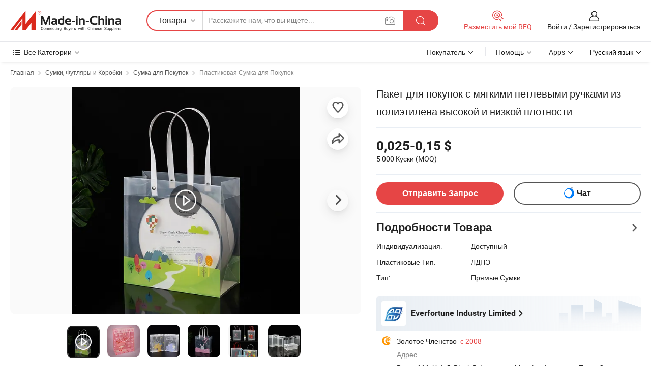

--- FILE ---
content_type: text/html;charset=UTF-8
request_url: https://ru.made-in-china.com/co_everblooming2008/product_HDPE-LDPE-OEM-Soft-Loop-Handle-Plastic-Shopping-Bag_eurrsisrg.html
body_size: 30874
content:
<!DOCTYPE html>
<html lang="ru">
<head>
            <title>Пакет для покупок с мягкими петлевыми ручками из полиэтилена высокой и низкой плотности - Китай Сумка для покупок в LDPE и сумка для покупок в HDPE цена</title>
        <meta content="text/html; charset=utf-8" http-equiv="Content-Type"/>
    <meta name="referrer" content="unsafe-url"/>
    <link rel="dns-prefetch" href="//www.micstatic.com">
    <link rel="dns-prefetch" href="//image.made-in-china.com">
    <link rel="dns-prefetch" href="//www.made-in-china.com">
    <link rel="dns-prefetch" href="//pylon.micstatic.com">
    <link rel="dns-prefetch" href="//expo.made-in-china.com">
    <link rel="dns-prefetch" href="//world.made-in-china.com">
    <link rel="dns-prefetch" href="//pic.made-in-china.com">
    <link rel="dns-prefetch" href="//fa.made-in-china.com">
                            <link rel="alternate" hreflang="en" href="https://everblooming2008.en.made-in-china.com/product/mSNQEjCHHtVP/China-HDPE-LDPE-OEM-Soft-Loop-Handle-Plastic-Shopping-Bag.html" />
                                                        <link rel="alternate" hreflang="es" href="https://es.made-in-china.com/co_everblooming2008/product_HDPE-LDPE-OEM-Soft-Loop-Handle-Plastic-Shopping-Bag_eurrsisrg.html" />
                                            <link rel="alternate" hreflang="pt" href="https://pt.made-in-china.com/co_everblooming2008/product_HDPE-LDPE-OEM-Soft-Loop-Handle-Plastic-Shopping-Bag_eurrsisrg.html" />
                                            <link rel="alternate" hreflang="fr" href="https://fr.made-in-china.com/co_everblooming2008/product_HDPE-LDPE-OEM-Soft-Loop-Handle-Plastic-Shopping-Bag_eurrsisrg.html" />
                                            <link rel="alternate" hreflang="ru" href="https://ru.made-in-china.com/co_everblooming2008/product_HDPE-LDPE-OEM-Soft-Loop-Handle-Plastic-Shopping-Bag_eurrsisrg.html" />
                                            <link rel="alternate" hreflang="it" href="https://it.made-in-china.com/co_everblooming2008/product_HDPE-LDPE-OEM-Soft-Loop-Handle-Plastic-Shopping-Bag_eurrsisrg.html" />
                                            <link rel="alternate" hreflang="de" href="https://de.made-in-china.com/co_everblooming2008/product_HDPE-LDPE-OEM-Soft-Loop-Handle-Plastic-Shopping-Bag_eurrsisrg.html" />
                                            <link rel="alternate" hreflang="nl" href="https://nl.made-in-china.com/co_everblooming2008/product_HDPE-LDPE-OEM-Soft-Loop-Handle-Plastic-Shopping-Bag_eurrsisrg.html" />
                                            <link rel="alternate" hreflang="ar" href="https://sa.made-in-china.com/co_everblooming2008/product_HDPE-LDPE-OEM-Soft-Loop-Handle-Plastic-Shopping-Bag_eurrsisrg.html" />
                                            <link rel="alternate" hreflang="ko" href="https://kr.made-in-china.com/co_everblooming2008/product_HDPE-LDPE-OEM-Soft-Loop-Handle-Plastic-Shopping-Bag_eurrsisrg.html" />
                                            <link rel="alternate" hreflang="ja" href="https://jp.made-in-china.com/co_everblooming2008/product_HDPE-LDPE-OEM-Soft-Loop-Handle-Plastic-Shopping-Bag_eurrsisrg.html" />
                                            <link rel="alternate" hreflang="hi" href="https://hi.made-in-china.com/co_everblooming2008/product_HDPE-LDPE-OEM-Soft-Loop-Handle-Plastic-Shopping-Bag_eurrsisrg.html" />
                                            <link rel="alternate" hreflang="th" href="https://th.made-in-china.com/co_everblooming2008/product_HDPE-LDPE-OEM-Soft-Loop-Handle-Plastic-Shopping-Bag_eurrsisrg.html" />
                                            <link rel="alternate" hreflang="tr" href="https://tr.made-in-china.com/co_everblooming2008/product_HDPE-LDPE-OEM-Soft-Loop-Handle-Plastic-Shopping-Bag_eurrsisrg.html" />
                                            <link rel="alternate" hreflang="vi" href="https://vi.made-in-china.com/co_everblooming2008/product_HDPE-LDPE-OEM-Soft-Loop-Handle-Plastic-Shopping-Bag_eurrsisrg.html" />
                                            <link rel="alternate" hreflang="id" href="https://id.made-in-china.com/co_everblooming2008/product_HDPE-LDPE-OEM-Soft-Loop-Handle-Plastic-Shopping-Bag_eurrsisrg.html" />
                                    <link rel="alternate" hreflang="x-default" href="https://everblooming2008.en.made-in-china.com/product/mSNQEjCHHtVP/China-HDPE-LDPE-OEM-Soft-Loop-Handle-Plastic-Shopping-Bag.html" />
    <meta name="viewport" content="initial-scale=1.0,user-scalable=no,maximum-scale=1,width=device-width">
    <meta name="format-detection" content="telephone=no">
            <meta name="Keywords" content="Пакет для покупок с мягкими петлевыми ручками из полиэтилена высокой и низкой плотности,Сумка для покупок в LDPE, сумка для покупок в HDPE"/>
            <meta name="Description"
              content="Пакет для покупок с мягкими петлевыми ручками из полиэтилена высокой и низкой плотности,Найти подробную информацию и цену о Сумка для покупок в LDPE, сумка для покупок в HDPE от Пакет для покупок с мягкими петлевыми ручками из полиэтилена высокой и низкой плотности - Everfortune Industry Limited"/>
            <meta http-equiv="X-UA-Compatible" content="IE=Edge, chrome=1"/>
    <meta name="renderer" content="webkit"/>
             <meta property="og:title" content="[Hot Item] Пакет для покупок с мягкими петлевыми ручками из полиэтилена высокой и низкой плотности"/>
<meta property="og:type" content="product"/>
<meta property="og:url" content="https://ru.made-in-china.com/co_everblooming2008/product_HDPE-LDPE-OEM-Soft-Loop-Handle-Plastic-Shopping-Bag_eurrsisrg.html"/>
<meta property="og:image" content="https://image.made-in-china.com/2f0j00FOZQnbmrQVoW/HDPE-LDPE-OEM-Soft-Loop-Handle-Plastic-Shopping-Bag.jpg"/>
<meta property="og:site_name" content="Made-in-China.com"/>
<meta property="fb:admins" content="292039974180201"/>
<meta property="fb:page_id" content="10150525576765348"/>
<meta property="fb:app_id" content="205885989426763"/>
<meta property="og:description" content="Пластиковые Тип: ЛДПЭ Тип: Прямые Сумки Особенность: Биоразлагаемые Максимальный Вес: 5-10 кг Логотип Печать: С логотипом печати Процесс печати: Ламинирование"/>
<meta property="product:price:amount" content="0.025" />
<meta property="product:price:currency" content="USD" />
<meta property="og:availability" content="instock" />
<link rel="canonical" href="https://ru.made-in-china.com/co_everblooming2008/product_HDPE-LDPE-OEM-Soft-Loop-Handle-Plastic-Shopping-Bag_eurrsisrg.html" />
            <link rel="amphtml" href="https://ru.made-in-china.com/amp/co_everblooming2008/product_HDPE-LDPE-OEM-Soft-Loop-Handle-Plastic-Shopping-Bag_eurrsisrg.html">
        <link rel="stylesheet" type="text/css" href="https://www.micstatic.com/landing/www/product/detail_v2/css/product-detail_620f98df.css" media="all"/>
            <link rel="stylesheet" type="text/css" href="https://www.micstatic.com/landing/www/product/detail_v2/css/product-details-mlan_9095978c.css" media="all"/>
                    <style>
            body .sr-com-place .com-place-two.sr-comInfo-sign .sign-item .tip-gold{
                top: -84px;
            }
        </style>
                <style>
            body .sr-com-place .com-place-two.sr-comInfo-sign .sign-item .tip-gold.tip-audit{
                top: -61px;
            }
        </style>
                <style>
            .sr-proMainInfo-slide .share-wrap-visiable .sns-wrap a{
                margin-right: 4px;
            }
            body .fav-share-wrap .act-item{
                padding: 0 3px;
            }
        </style>
    <!-- Polyfill Code Begin --><script chaset="utf-8" type="text/javascript" src="https://www.micstatic.com/polyfill/polyfill-simplify_eb12d58d.js"></script><!-- Polyfill Code End --></head>
        <body class="theme-01 J-ATF" style="overflow-y: scroll;" probe-clarity="false" >
    <div style="position:absolute;top:0;left:0;width:1px;height:1px;overflow:hidden">
                                            <img src="//stat.made-in-china.com/event/rec.gif?type=10&data=%7B%22pdid%22%3A%22718803085%22%2C%22list%22%3A%5B%7B%22t%22%3A1%2C%22f%22%3A0%2C%22id%22%3A%22687310335%22%7D%2C%7B%22t%22%3A1%2C%22f%22%3A0%2C%22id%22%3A%22816123285%22%7D%2C%7B%22t%22%3A1%2C%22f%22%3A0%2C%22id%22%3A%22635237795%22%7D%5D%7D&st=55" alt=""/>
            </div>
    <input type="hidden" id="lan" name="lan" value="ru">
    <input type="hidden" name="pg_abp" id="pg_abp" value="a">
    <input type="hidden" name="isGoogleSeoBuyer" id="isGoogleSeoBuyer" value="false">
    <input type="hidden" name="verifiedTranslate" id="verifiedTranslate" value="Подтвержденный сертификат">
    <input type="hidden" class="J-data-pid" value="718803085">
            <input type="hidden" class="J-data-layout" value="2">
    <input type="hidden" value="prodDetail">
    <input type="hidden" id="loginUserName" value="everblooming2008"/>
    <input type="hidden" id="comReviewSourceId" name="comReviewSourceId" value="UexnRFzdOPWm"/>
    <input type="hidden" name="user_behavior_trace_id" id="user_behavior_trace_id" value="1jfh159u2236j"/>
    <input type="hidden" name="receptionABTestSwitch" id="receptionABTestSwitch" value="true"/>
    <input type="hidden" name="alertReceptionCardWaitingTime" id="alertReceptionCardWaitingTime" value="1"/>
            <div id="header" ></div>
<script>
    function headerMlanInit() {
        const funcName = 'headerMlan';
        const app = new window[funcName]({target: document.getElementById('header'), props: {props: {"pageType":8,"logoTitle":"Производители и поставщики","logoUrl":null,"base":{"buyerInfo":{"service":"Услуги","newUserGuide":"Гид для новичков","auditReport":"Audited Suppliers' Reports","meetSuppliers":"Meet Suppliers","onlineTrading":"Secured Trading Service","buyerCenter":"Центр покупателей","contactUs":"Связаться с Нами","search":"Поиск","prodDirectory":"Каталог Товаров","supplierDiscover":"Supplier Discover","sourcingRequest":"Разместить Запрос на Поставку","quickLinks":"Quick Links","myFavorites":"Мое Избранное","visitHistory":"История Браузера","buyer":"Покупатель","blog":"Бизнес-информация"},"supplierInfo":{"supplier":"Поставщик","joinAdvance":"加入高级会员","tradeServerMarket":"外贸服务市场","memberHome":"外贸e家","cloudExpo":"Smart Expo云展会","onlineTrade":"交易服务","internationalLogis":"国际物流","northAmericaBrandSailing":"北美全渠道出海","micDomesticTradeStation":"中国制造网内贸站"},"helpInfo":{"whyMic":"Why Made-in-China.com","auditSupplierWay":"Как мы проводим аудит поставщиков","securePaymentWay":"Как мы обеспечиваем оплату","submitComplaint":"Подать жалобу","contactUs":"Связаться с Нами","faq":"Вопросы-Ответы","help":"Помощь"},"appsInfo":{"downloadApp":"Скачать App!","forBuyer":"Для покупателя","forSupplier":"Для поставщика","exploreApp":"Исследовать эксклюзивные скидки в App","apps":"Apps"},"languages":[{"lanCode":0,"simpleName":"en","name":"English","value":"https://everblooming2008.en.made-in-china.com/product/mSNQEjCHHtVP/China-HDPE-LDPE-OEM-Soft-Loop-Handle-Plastic-Shopping-Bag.html","htmlLang":"en"},{"lanCode":5,"simpleName":"es","name":"Español","value":"https://es.made-in-china.com/co_everblooming2008/product_HDPE-LDPE-OEM-Soft-Loop-Handle-Plastic-Shopping-Bag_eurrsisrg.html","htmlLang":"es"},{"lanCode":4,"simpleName":"pt","name":"Português","value":"https://pt.made-in-china.com/co_everblooming2008/product_HDPE-LDPE-OEM-Soft-Loop-Handle-Plastic-Shopping-Bag_eurrsisrg.html","htmlLang":"pt"},{"lanCode":2,"simpleName":"fr","name":"Français","value":"https://fr.made-in-china.com/co_everblooming2008/product_HDPE-LDPE-OEM-Soft-Loop-Handle-Plastic-Shopping-Bag_eurrsisrg.html","htmlLang":"fr"},{"lanCode":3,"simpleName":"ru","name":"Русский язык","value":"https://ru.made-in-china.com/co_everblooming2008/product_HDPE-LDPE-OEM-Soft-Loop-Handle-Plastic-Shopping-Bag_eurrsisrg.html","htmlLang":"ru"},{"lanCode":8,"simpleName":"it","name":"Italiano","value":"https://it.made-in-china.com/co_everblooming2008/product_HDPE-LDPE-OEM-Soft-Loop-Handle-Plastic-Shopping-Bag_eurrsisrg.html","htmlLang":"it"},{"lanCode":6,"simpleName":"de","name":"Deutsch","value":"https://de.made-in-china.com/co_everblooming2008/product_HDPE-LDPE-OEM-Soft-Loop-Handle-Plastic-Shopping-Bag_eurrsisrg.html","htmlLang":"de"},{"lanCode":7,"simpleName":"nl","name":"Nederlands","value":"https://nl.made-in-china.com/co_everblooming2008/product_HDPE-LDPE-OEM-Soft-Loop-Handle-Plastic-Shopping-Bag_eurrsisrg.html","htmlLang":"nl"},{"lanCode":9,"simpleName":"sa","name":"العربية","value":"https://sa.made-in-china.com/co_everblooming2008/product_HDPE-LDPE-OEM-Soft-Loop-Handle-Plastic-Shopping-Bag_eurrsisrg.html","htmlLang":"ar"},{"lanCode":11,"simpleName":"kr","name":"한국어","value":"https://kr.made-in-china.com/co_everblooming2008/product_HDPE-LDPE-OEM-Soft-Loop-Handle-Plastic-Shopping-Bag_eurrsisrg.html","htmlLang":"ko"},{"lanCode":10,"simpleName":"jp","name":"日本語","value":"https://jp.made-in-china.com/co_everblooming2008/product_HDPE-LDPE-OEM-Soft-Loop-Handle-Plastic-Shopping-Bag_eurrsisrg.html","htmlLang":"ja"},{"lanCode":12,"simpleName":"hi","name":"हिन्दी","value":"https://hi.made-in-china.com/co_everblooming2008/product_HDPE-LDPE-OEM-Soft-Loop-Handle-Plastic-Shopping-Bag_eurrsisrg.html","htmlLang":"hi"},{"lanCode":13,"simpleName":"th","name":"ภาษาไทย","value":"https://th.made-in-china.com/co_everblooming2008/product_HDPE-LDPE-OEM-Soft-Loop-Handle-Plastic-Shopping-Bag_eurrsisrg.html","htmlLang":"th"},{"lanCode":14,"simpleName":"tr","name":"Türkçe","value":"https://tr.made-in-china.com/co_everblooming2008/product_HDPE-LDPE-OEM-Soft-Loop-Handle-Plastic-Shopping-Bag_eurrsisrg.html","htmlLang":"tr"},{"lanCode":15,"simpleName":"vi","name":"Tiếng Việt","value":"https://vi.made-in-china.com/co_everblooming2008/product_HDPE-LDPE-OEM-Soft-Loop-Handle-Plastic-Shopping-Bag_eurrsisrg.html","htmlLang":"vi"},{"lanCode":16,"simpleName":"id","name":"Bahasa Indonesia","value":"https://id.made-in-china.com/co_everblooming2008/product_HDPE-LDPE-OEM-Soft-Loop-Handle-Plastic-Shopping-Bag_eurrsisrg.html","htmlLang":"id"}],"showMlan":true,"showRules":false,"rules":"Rules","language":"ru","menu":"Меню","subTitle":null,"subTitleLink":null,"stickyInfo":null},"categoryRegion":{"categories":"Все Категории","categoryList":[{"name":"Сельское Хозяйство и Пища","value":"https://ru.made-in-china.com/category1_Agriculture-Food/Agriculture-Food_usssssssss.html","catCode":"1000000000"},{"name":"Одежда и Аксессуары","value":"https://ru.made-in-china.com/category1_Apparel-Accessories/Apparel-Accessories_uussssssss.html","catCode":"1100000000"},{"name":"Искусство и Ремесла","value":"https://ru.made-in-china.com/category1_Arts-Crafts/Arts-Crafts_uyssssssss.html","catCode":"1200000000"},{"name":"Автозапчасти и Аксессуары","value":"https://ru.made-in-china.com/category1_Auto-Motorcycle-Parts-Accessories/Auto-Motorcycle-Parts-Accessories_yossssssss.html","catCode":"2900000000"},{"name":"Сумки, Футляры и Коробки","value":"https://ru.made-in-china.com/category1_Bags-Cases-Boxes/Bags-Cases-Boxes_yhssssssss.html","catCode":"2600000000"},{"name":"Химическая Промышленность","value":"https://ru.made-in-china.com/category1_Chemicals/Chemicals_uissssssss.html","catCode":"1300000000"},{"name":"Компьютерные Товары","value":"https://ru.made-in-china.com/category1_Computer-Products/Computer-Products_iissssssss.html","catCode":"3300000000"},{"name":"Строительство и Отделка","value":"https://ru.made-in-china.com/category1_Construction-Decoration/Construction-Decoration_ugssssssss.html","catCode":"1500000000"},{"name":"Бытовая Электроника","value":"https://ru.made-in-china.com/category1_Consumer-Electronics/Consumer-Electronics_unssssssss.html","catCode":"1400000000"},{"name":"Электротехника и Электроника","value":"https://ru.made-in-china.com/category1_Electrical-Electronics/Electrical-Electronics_uhssssssss.html","catCode":"1600000000"},{"name":"Мебель","value":"https://ru.made-in-china.com/category1_Furniture/Furniture_yessssssss.html","catCode":"2700000000"},{"name":"Здоровье и Медицина","value":"https://ru.made-in-china.com/category1_Health-Medicine/Health-Medicine_uessssssss.html","catCode":"1700000000"},{"name":"Промышленное Оборудование и Компоненты","value":"https://ru.made-in-china.com/category1_Industrial-Equipment-Components/Industrial-Equipment-Components_inssssssss.html","catCode":"3400000000"},{"name":"Инструменты и Измерительные Приборы","value":"https://ru.made-in-china.com/category1_Instruments-Meters/Instruments-Meters_igssssssss.html","catCode":"3500000000"},{"name":"Легкая промышленность и товары повседневного спроса","value":"https://ru.made-in-china.com/category1_Light-Industry-Daily-Use/Light-Industry-Daily-Use_urssssssss.html","catCode":"1800000000"},{"name":"Светильники и Освещение","value":"https://ru.made-in-china.com/category1_Lights-Lighting/Lights-Lighting_isssssssss.html","catCode":"3000000000"},{"name":"Машины Для Производства и Обработки","value":"https://ru.made-in-china.com/category1_Manufacturing-Processing-Machinery/Manufacturing-Processing-Machinery_uossssssss.html","catCode":"1900000000"},{"name":"Металлургия, Полезные Ископаемые и Энергетика","value":"https://ru.made-in-china.com/category1_Metallurgy-Mineral-Energy/Metallurgy-Mineral-Energy_ysssssssss.html","catCode":"2000000000"},{"name":"Канцелярские Товары","value":"https://ru.made-in-china.com/category1_Office-Supplies/Office-Supplies_yrssssssss.html","catCode":"2800000000"},{"name":"Упаковка и Полиграфия","value":"https://ru.made-in-china.com/category1_Packaging-Printing/Packaging-Printing_ihssssssss.html","catCode":"3600000000"},{"name":"Безопасность и Защита","value":"https://ru.made-in-china.com/category1_Security-Protection/Security-Protection_ygssssssss.html","catCode":"2500000000"},{"name":"Услуги","value":"https://ru.made-in-china.com/category1_Service/Service_ynssssssss.html","catCode":"2400000000"},{"name":"Спортивные Товары и Отдых","value":"https://ru.made-in-china.com/category1_Sporting-Goods-Recreation/Sporting-Goods-Recreation_iussssssss.html","catCode":"3100000000"},{"name":"Текстиль","value":"https://ru.made-in-china.com/category1_Textile/Textile_yussssssss.html","catCode":"2100000000"},{"name":"Инструменты и Крепёжные Изделия","value":"https://ru.made-in-china.com/category1_Tools-Hardware/Tools-Hardware_iyssssssss.html","catCode":"3200000000"},{"name":"Игрушки","value":"https://ru.made-in-china.com/category1_Toys/Toys_yyssssssss.html","catCode":"2200000000"},{"name":"Транспорт","value":"https://ru.made-in-china.com/category1_Transportation/Transportation_yissssssss.html","catCode":"2300000000"}],"more":"Больше"},"searchRegion":{"show":true,"lookingFor":"Расскажите нам, что вы ищете...","homeUrl":"//ru.made-in-china.com","products":"Товары","suppliers":"Поставщики","auditedFactory":null,"uploadImage":"Загрузить изображение","max20MbPerImage":"Максимум 20 МБ на изображение","yourRecentKeywords":"Ваши последние ключевые слова","clearHistory":"Очистить Историю","popularSearches":"Похожие Поиски","relatedSearches":"Больше","more":null,"maxSizeErrorMsg":"Загрузка не удалась. Максимальный размер изображения 20 МБ.","noNetworkErrorMsg":"Нет сетевого подключения. Пожалуйста, проверьте настройки сети и попробуйте снова.","uploadFailedErrorMsg":"Загрузка не удалась. Неверный формат изображения. Поддерживаемые форматы: JPG, PNG, BMP.","relatedList":null,"relatedTitle":null,"relatedTitleLink":null,"formParams":null,"mlanFormParams":{"keyword":null,"inputkeyword":null,"type":null,"currentTab":null,"currentPage":null,"currentCat":null,"currentRegion":null,"currentProp":null,"submitPageUrl":null,"parentCat":null,"otherSearch":null,"currentAllCatalogCodes":null,"sgsMembership":null,"memberLevel":null,"topOrder":null,"size":null,"more":"больше","less":"less","staticUrl50":null,"staticUrl10":null,"staticUrl30":null,"condition":"0","conditionParamsList":[{"condition":"0","conditionName":null,"action":"/productSearch?keyword=#word#","searchUrl":null,"inputPlaceholder":null},{"condition":"1","conditionName":null,"action":"/companySearch?keyword=#word#","searchUrl":null,"inputPlaceholder":null}]},"enterKeywordTips":"Введите ключевое слово по крайней мере для вашего поиска.","openMultiSearch":false},"frequentRegion":{"rfq":{"rfq":"Разместить мой RFQ","searchRfq":"Search RFQs","acquireRfqHover":"Расскажите нам, что вам нужно, и попробуйте простой способ получить цитаты !","searchRfqHover":"Discover quality RFQs and connect with big-budget buyers"},"account":{"account":"Аккаунт","signIn":"Войти","join":"Зарегистрироваться","newUser":"Новый Пользователь","joinFree":"Зарегистрироваться","or":"Или","socialLogin":"Нажимая «Зарегистрироваться», «Войти» или «Продолжить» с Facebook, Linkedin, Twitter, Google, %s, я принимаю %sUser Agreement%s и %sPrivacy Policy%s","message":"Сообщения","quotes":"Цитаты","orders":"Заказы","favorites":"Избранное","visitHistory":"История Браузера","postSourcingRequest":"Разместить Запрос на Поставку","hi":"Здравствуйте","signOut":"Выйти","manageProduct":"Управление Продуктами","editShowroom":"Редактировать выставочный зал","username":"","userType":null,"foreignIP":true,"currentYear":2026,"userAgreement":"Пользовательское соглашение","privacyPolicy":"Политика конфиденциальности"},"message":{"message":"Сообщения","signIn":"Войти","join":"Зарегистрироваться","newUser":"Новый Пользователь","joinFree":"Зарегистрироваться","viewNewMsg":"Sign in to view the new messages","inquiry":"Запросы","rfq":"RFQs","awaitingPayment":"Awaiting payments","chat":"Чат","awaitingQuotation":"Ожидание котировок"},"cart":{"cart":"Корзина запросов"}},"busiRegion":null,"previewRegion":null}}});
		const hoc=o=>(o.__proto__.$get=function(o){return this.$$.ctx[this.$$.props[o]]},o.__proto__.$getKeys=function(){return Object.keys(this.$$.props)},o.__proto__.$getProps=function(){return this.$get("props")},o.__proto__.$setProps=function(o){var t=this.$getKeys(),s={},p=this;t.forEach(function(o){s[o]=p.$get(o)}),s.props=Object.assign({},s.props,o),this.$set(s)},o.__proto__.$help=function(){console.log("\n            $set(props): void             | 设置props的值\n            $get(key: string): any        | 获取props指定key的值\n            $getKeys(): string[]          | 获取props所有key\n            $getProps(): any              | 获取props里key为props的值（适用nail）\n            $setProps(params: any): void  | 设置props里key为props的值（适用nail）\n            $on(ev, callback): func       | 添加事件监听，返回移除事件监听的函数\n            $destroy(): void              | 销毁组件并触发onDestroy事件\n        ")},o);
        window[`${funcName}Api`] = hoc(app);
    };
</script><script type="text/javascript" crossorigin="anonymous" onload="headerMlanInit()" src="https://www.micstatic.com/nail/pc/header-mlan_6f301846.js"></script>        <div class="sr-container J-layout ">
        <script type="text/x-data" class="J-mlan-stat-data">{"t":"mLanCou","f":"prodDetail","vId":null}</script>
                <div>
            <input type="hidden" id="J-detail-isProduct"/>
            <input type="hidden" id="loginUserName" value="everblooming2008"/>
            <input type="hidden" id="curLanCode" value="3"/>
            <input type="hidden" id="sensor_pg_v" value="pid:mSNQEjCHHtVP,cid:UexnRFzdOPWm,tp:104,stp:10403,plate:normal,sst:paid,is_trade:0,is_sample:0,is_rushorder:0,is_verified:2,abt:null,abp:a"/>
            <input type="hidden" id="productId" value="mSNQEjCHHtVP"/>
            <input type="hidden" id="loginCountry" value="United_States"/>
            <input type="hidden" id="isUser" value="false"/>
            <input type="hidden" id="userEmailAddress" value=""/>
                            <input type="hidden" id="J-SlideNav-Survey" isLogin="true" isBuyer="true" comId="en" linkData="http://survey.made-in-china.com/index.php?sid=16156&lang=">
                        <script class="J-mlan-config" type="text/data-lang" data-lang="ru">
                {
                    "more": "Посмотреть Всё",
                    "less": "Посмотреть Mеньше",
                    "pmore": "Больше",
                    "pless": "Mеньше",
                    "verifiedTranslate": "Подтвержденный сертификат",
                    "emailRequired": "Введите ваш адрес электронной почты.",
                    "email": "Введите действительный адрес почты.",
                    "contentRequired": "Введите содержание вашего запроса.",
                    "maxLength": "Текст Вашего запроса должен содержать от 20 до 4000 символов.",
                    "quiryDialogTitle": "Ввести контакт, чтобы укрепить доверия с поставщиком",
                    "videoTitle": "Посмотреть Похожие Видео",
                    "alsoViewTitle": "Люди, которые посмотрели это, также посмотрели",
                    "latestPriceTitle": "Введите подробные требования, чтобы получить точное предложение",
                    "Enter your email address":"Пожалуйста, введите вашу эле. почту.",
                    "ratingReviews": "Рейтинги и отзывы",
                    "selectOptions": ["Топ Отзывы", "Самые Последние"],
                    "frequencyError": "Ваши операции выполняются слишком часто. Повторите попытку позже.",
                    "overallReviews": {
                        "title": "Все отзывы",
                        "reviews": "Отзывы",
                        "star": "Звезда"
                    },
                    "customerSatisfaction": {
                        "title": "Удовлетворенность Клиентов",
                        "response": "Обратная связь",
                        "service": "Услуги",
                        "quality": "Качество",
                        "delivery": "Доставка"
                    },
                    "reviewDetails": {
                        "title": "Подробности отзывов",
                        "verifiedPurchase": "Подтвержденная покупка",
                        "showPlace": {
                            "publicShow": "Public show",
                            "publicShowInProtection": "Public show (Protection period)",
                            "onlyInVo": "Only show in VO"
                        },
                        "modified": "Измененный"
                    },
                    "pager": {
                        "goTo": "Перейти к",
                        "page": "Страница",
                        "next": "Следующий",
                        "prev": "Предыдущий",
                        "confirm": "Подтвердить"
                    },
                    "loadingTip": "Загрузка",
                    "foldingReviews": "Посмотреть Складные Обзоры",
                    "noInfoTemporarily": "Временно нет информации.",
                    "strengthLabel": "Этикетка проверенной прочности",
                    "Negotiable":"Цена Договорная",
                    "Free Shipping to {{country}} by {{carrier}}":"Бесплатная доставка в {{country}} за {{carrier}}",
                    "Estimated delivery time $ Days":"Расчетное время доставки $ Дней",
                    "To be negotiated to {{country}} by {{carrier}}":"Будет предметом переговоров  {{country}} за {{carrier}}",
                    "US$ {{freight}} to {{country}} by {{carrier}}":"US$ {{freight}} к {{country}} к {{carrier}}",
                    "Still deciding? Get samples of $ !": "Все еще решаете? Получите образцы $ !",
                    "Shipping Cost": "Стоимость доставки",
                    "Delivery": "Доставка",
                    "{{buyerName}} made an order recently.": "{{buyerName}} недавно сделал заказ.",
                    "The hot selling product from our verified and experienced supplier.": "Самые продаваемые товары от наших проверенных и опытных поставщиков.",
                    "selectSkuSpec": "Выберите варианты и количество",
                    "productSpecification": "Технические характеристики товара",
                    "productsTotalAmount": "Общая сумма товаров",
                    "sendInquiry": "Отправить Запрос",
                    "minOrderTips": "Количество вашего товара меньше минимального заказа ({{minTotalCount}}).",
                    "buyNow": "Купить сейчас",
                    "startOrderRequest": "Начать запрос заказа",
                    "shippingFeeTips": "Не включает стоимость доставки."

                }
            </script>
            <div class="sr-layout-wrap sr-layout-resp">
                <div class="detail-top-bar" >
                                            <div class="sr-QPWords-cont">
                            <ul>
                                                                                                                                    <li class="sr-QPWords-item">
                                        <a href="https://ru.made-in-china.com" target="_blank" rel="nofollow">Главная</a>
                                        <i class="ob-icon icon-right"></i>
                                                                                    <a href="https://ru.made-in-china.com/category1_Bags-Cases-Boxes/Bags-Cases-Boxes_yhssssssss.html" target="_blank">Сумки, Футляры и Коробки</a>
                                            <i class="ob-icon icon-right"></i>
                                                                                    <a href="https://ru.made-in-china.com/category23_Bags-Cases-Boxes/Shopping-Bags_yhysssssss_1.html" target="_blank">Сумка для Покупок</a>
                                            <i class="ob-icon icon-right"></i>
                                                                                <a href="https://ru.made-in-china.com/category23_Bags-Cases-Boxes/Plastic-Shopping-Bag_yhyssnssss_1.html" target="_blank">Пластиковая Сумка для Покупок</a>
                                                                            </li>
                                                            </ul>
                        </div>
                                    </div>
                            </div>
                        <div class="sr-layout-detail clears">
                <div class="sr-detail-content clears">
                    <div class="sr-layout-block sr-layout-left">
                        <div class="sr-layout-content sr-proMainInfo J-sr-proMainInfo">
                            <div class="sr-proMainInfo-baseInfo J-proMainInfo-baseInfo" faw-module="main_function" faw-exposure>
        <div class="sr-proMainInfo-baseInfo-name">
            <h1 class="sr-proMainInfo-baseInfoH1 J-baseInfo-name" data-prod-tag="">
                <span class="J-meiAward"></span> <span>Пакет для покупок с мягкими петлевыми ручками из полиэтилена высокой и низкой плотности</span>
            </h1>
            <div class="tag-wrapper">
                <div class="J-deal-tag"></div>
            </div>
                    </div>
            <div class="sr-proMainInfo-baseInfo-property">
            <div class="baseInfo-price-related">
                <div class="J-activity-banner attr-line"></div>
                <input type="hidden" id="inquiry4PriceHref" name="inquiry4PriceHref" value="//www.made-in-china.com/sendInquiry/prod_mSNQEjCHHtVP_UexnRFzdOPWm_0.html?plant=ru&from=shrom&type=cs&style=3&page=p_detail">
                <div class="swiper-proMainInfo-baseInfo-propertyGetPrice-container">
                    <input type="hidden" value="{'Порт':'Ningbo, China','Условия Платежа':'L/C, T/T, D/P, Western Union, Paypal, Money Gram'}" id="priceProp">
                                                                                                        <div class="sr-proMainInfo-baseInfo-propertyPrice">
                                                    <div class="only-one-priceNum">
                                <table>
                                    <tbody>
                                    <tr style="display: inline-flex;align-items: baseline; flex-wrap: wrap;flex-direction: column;" class="only-one-priceNum-tr">
                                        <td style="padding: 0 !important;">
                                        <span class="only-one-priceNum-td-left">0,025-0,15 $ </span>
                                        </td>
                                        <td style="padding: 0" class="sa-only-property-price only-one-priceNum-price">
                                            <span style="color: #222">5 000 Куски</span>
                                            <span style="color: #222">
                                            (MOQ)
                                        </span>
                                        </td>
                                    </tr>
                                    </tbody>
                                </table>
                            </div>
                    </div>
                </div>
                <div class="coupon-and-getlastprice">
                                            <div class="empty-glp-box"></div>
                                    </div>
            </div>
            <input type="hidden" id="login" value="false">
                        <div class="sr-proMainInfo-baseInfo-propertyAttr">
                <div>
        <input type="hidden" id="hasProdSpecs" value="false">
</div>
                                <div>
    <input type="hidden" id="supportRushOrder" value="false">
<div class="sr-layout-block contact-block J-contact-fix two-button">
    <div class="button-block contact-btn">
        <a fun-inquiry-product class="btns button-link-contact J-prod-btn-contact" target="_blank" href="https://www.made-in-china.com/sendInquiry/prod_mSNQEjCHHtVP_UexnRFzdOPWm.html?plant=ru&from=shrom&type=cs&style=3&page=p_detail" rel="nofollow" ads-data="st:24,pdid:mSNQEjCHHtVP,pcid:UexnRFzdOPWm"> Отправить Запрос
        </a>
    </div>
    <div class="sr-side-contSupplier-chat button-block J-sr-side-contSupplier-chat">
        <b text='[{"offline": {"text":"Чат","title":"Поставщик сейчас не в сети, пожалуйста, оставьте свое сообщение."}, "online": {"text":"Чат","title":"Чат с поставщиком онлайн прямо сейчас!"}}]' class="tm3_chat_status" lan="ru" tmlan="ru" dataId="UexnRFzdOPWm_mSNQEjCHHtVP_1" inquiry="https://www.made-in-china.com/sendInquiry/prod_mSNQEjCHHtVP_UexnRFzdOPWm.html?plant=ru&from=shrom&type=cs&style=3&page=p_detail" processor="chat" cid="UexnRFzdOPWm"></b>
        <span rel="nofollow" ads-data="st:13" class="tm-placeholder" title="Чат с поставщиком онлайн прямо сейчас!" role="button" tabindex="0" aria-label="tm">
                            Чат </span>
    </div>
</div>
    </div>
                                    <div class="attr-line"></div>
                    <div class="product-details-title pointer J-prod-detail" ads-data="st:309">
                        <span>Подробности Товара</span>
                        <span><i class="ob-icon icon-right"></i></span>
                    </div>
                    <table>
                        <tbody>
                                                        <tr>
                                <th width="166" class="th-label">Индивидуализация:</th>
                                <td>Доступный</td>
                            </tr>
                                                        <tr>
                                <th width="166" class="th-label">Пластиковые Тип:</th>
                                <td>ЛДПЭ</td>
                            </tr>
                                                        <tr>
                                <th width="166" class="th-label">Тип:</th>
                                <td>Прямые Сумки</td>
                            </tr>
                        </tbody>
                    </table>
                                    <div class="attr-line"></div>
                <div class="sr-layout-block sr-com-place sr-com-place-top">
                                                                     <div faw-module="verified_company_homepage" faw-exposure>
    <input type="hidden" id="J-linkInfo" value="https://ru.made-in-china.com/co_everblooming2008/">
        <div id="product-multi-box-small">
                                </div>
    <div class="sr-linkTo-comInfo J-linkTo-comInfo" ads-data>
        <div class="sr-com com-place-one">
                            <div class="sr-com-logo" ads-data="st:185">
                    <img src="//www.micstatic.com/landing/www/product/img/transparent.png" data-original="//image.made-in-china.com/206f0j00VaItzBHhWTpE/Everfortune-Industry-Limited.jpg" />
                </div>
                        <div class="sr-com-info">
                <div class="sr-comInfo-title ">
                    <div class="title-txt">
                        <a href="https://ru.made-in-china.com/co_everblooming2008/" target="_blank" ads-data="st:3" title="Everfortune Industry Limited"><span class="text-ellipsis">Everfortune Industry Limited</span> <i class="ob-icon icon-right"></i></a>
                    </div>
                </div>
                <div class="info-item-out">
                </div>
            </div>
            <div class="operate-wrapper">
                            </div>
        </div>
        <div class="rating-box">
            <div class='add_factory-icon'>
                                    </div>
            <div class="J-review-box" style="display: none">
                                    <div class="review-label">What's your impression of this company?</div>
                                <div class="score-item review-btn" ads-data="st:114">
                    <i class="ob-icon icon-fill-text"></i>
                    <span>review now</span>
                </div>
            </div>
        </div>
                <div class="sr-comInfo-sign com-place-two">
                                        <div class="sign-item" ads-data="st:186">
                                            <i class="item-icon icon-gold"></i>
                        Золотое Членство <span class="txt-year">с 2008</span>
                                                                <div class="tip arrow-bottom tip-gold">
                        <div class="gold-content">
                            <div class="tip-con">
                                                                    <p class="tip-para">Поставщики с проверенными бизнес-лицензиями</p>
                                                            </div>
                        </div>
                    </div>
                </div>
                                </div>
            <div class="com-place-three no-margin">
                                                    <div class="detail-col mod-2">
                        <div class="detail-infos">
                                                                                                                                                                    <div class="info-item ">
                                            <div class="info-label" title="Адрес">
                                                Адрес </div>
                                            <div class="info-fields" title="Room 611, Unit 5, Block B, Longgang Mansion, Longgang Town, Cangnan County, Wenzhou, ...">
                                                                                                                                                                                                            Room 611, Unit 5, Block B, Longgang Mansion, Longgang Town, Cangnan County, Wenzhou, ...
                                                                                                                                                </div>
                                        </div>
                                                                                                                                                                                                            <div class="info-item ">
                                            <div class="info-label" title="Международные Коммерческие Условия(Инкотермс)">
                                                Международные Коммерческие Условия(Инкотермс) </div>
                                            <div class="info-fields" title="FOB, EXW, CFR, CIF, FAS, DDP, DAP, CIP, CPT, &#1044;&#1088;&#1091;&#1075;&#1080;&#1077;, FCA">
                                                                                                                                                                                                            FOB, EXW, CFR, CIF, FAS, DDP, DAP, CIP, CPT, &#1044;&#1088;&#1091;&#1075;&#1080;&#1077;, FCA
                                                                                                                                                </div>
                                        </div>
                                                                                                                                                                                                            <div class="info-item ">
                                            <div class="info-label" title="Условия Платежа">
                                                Условия Платежа </div>
                                            <div class="info-fields" title="LC, T/T, D/P, PayPal, Western Union, &#1053;&#1077;&#1073;&#1086;&#1083;&#1100;&#1096;&#1072;&#1103; &#1089;&#1091;&#1084;&#1084;&#1072; &#1087;&#1083;&#1072;&#1090;&#1077;&#1078;&#1072;, Money Gram">
                                                                                                                                                                                                            LC, T/T, D/P, PayPal, Western Union, &#1053;&#1077;&#1073;&#1086;&#1083;&#1100;&#1096;&#1072;&#1103; &#1089;&#1091;&#1084;&#1084;&#1072; &#1087;&#1083;&#1072;&#1090;&#1077;&#1078;&#1072;, Money Gram
                                                                                                                                                </div>
                                        </div>
                                                                                                                        </div>
                    </div>
                            </div>
    </div>
</div> </div>
            </div>
        </div>
    </div>
<input type="hidden" id="contactNow"
       value="https://www.made-in-china.com/sendInquiry/prod_mSNQEjCHHtVP_UexnRFzdOPWm.html?plant=ru&from=shrom&type=cs&style=3&page=p_detail">
<input type="hidden" id="supportOrder" value="false"
       data-url="//membercenter.made-in-china.com/newtrade/order/page/buyer-start-order.html?from=3&prodId=mSNQEjCHHtVP&sample=0">
    <style>
    .catalogForm .form-label{
        width: 190px;
    }
    .catalogForm .form-label em{
        color: #e64545;
        margin-right: 5px;
    }
    .catalogForm .form-fields{
        margin-left: 200px;
    }
</style>
<script type="text/template" id="J-catalog-dialog">
    <div class="alert-new mb20">
        <div class="alert-con alert-warn alert-state" style="width: 100%;">
            <span class="micon-state"><i class="ob-icon icon-caution"></i></span><span class="alert-txt">Please complete the form below, we will email the catalog to you.</span>
        </div>
    </div>
    <form action="" class="obelisk-form J-catalog-form catalogForm">
        <input type="hidden" name="source" value="2"/>
        <div class="form-item">
            <label class="form-label"><em>*</em>Email Address</label>
            <div class="form-fields">
                <input type="text" name="email" maxlength="160" class="input-text span-8" value=""/>
            </div>
        </div>
        <div class="form-item">
            <label class="form-label"><em>*</em>Name</label>
            <div class="form-fields">
                <input type="text" name="name" maxlength="50" class="input-text span-8" value=""/>
            </div>
        </div>
        <div class="form-item">
            <label class="form-label"><em>*</em>Country/Region</label>
            <div class="form-fields">
                <select class="span-8 J-countrySelect" select-css="span-8 select-flags" name="comCountry" value="">
                    {{ if(hotCountries && hotCountries.length>0){ }}
                    <optgroup label="--Please Select--">
                        {{ $.each(hotCountries,function(){ }}
                        <option {{ if(selected === this.countryKey){ }}selected="selected"{{ } }} value="{{-this.countryKey}}" select-countrycode="{{-this.countryCode}}" select-css="select-flag select-flag-{{-this.simpleCountryName.toLowerCase()}}" select-rm-areacode="{{-this.showAreaCodeFram}}">{{-this.coutryName}}</option>
                        {{ }) }}
                    </optgroup>
                    {{ } }}

                    {{ if(allCountries && allCountries.length>0){ }}
                    <optgroup label="--All Countries/Regions (A to Z)--">
                        {{ $.each(allCountries,function(){ }}
                        <option {{ if(selected === this.countryKey){ }}selected="selected"{{ } }} value="{{-this.countryKey}}" select-countrycode="{{-this.countryCode}}" select-css="select-flag select-flag-{{-this.simpleCountryName.toLowerCase()}}" select-rm-areacode="{{-this.showAreaCodeFram}}">{{-this.coutryName}}</option>
                        {{ }) }}
                    </optgroup>
                    {{ } }}
                </select>
            </div>
        </div>
        <div class="form-item J-validator-box hide">
            <label class="form-label"><em>*</em>Verification Code</label>
            <div class="form-fields">
                <span class="J-validator" id="J-validator"></span>
                <div class="feedback-block J-vcode-error" wrapfor="faptcha_response_field"></div>
            </div>
        </div>
    </form>
</script><script type="text/template" id="J-dia-success">
    <div class="dlg-result">
        <div class="state">
            <i class="micon succ">&#xe000;</i>
        </div>
        <div class="msg"><p>You have submitted the request successfully!</p><p>{{-retResult.tipMessage}}</p></div>
    </div>
</script><script type="text/template" id="J-dia-warn">
    <div class="dlg-result">
        <div class="state">
            <i class="micon warning">&#xe003;</i>
        </div>
        <div class="msg"><p>{{-retResult.tipMessage}}</p></div>
    </div>
</script><script type="text/template" id="J-dia-error">
    <div class="dlg-result">
        <div class="state">
            <i class="micon error">&#xe001;</i>
        </div>
        <div class="msg"><p>Sent failed!</p><p>{{-retResult.tipMessage}}</p></div>
    </div>
</script>                             <div class="J-smallImg-wrap">
    <div class="sr-proMainInfo-slide smallImg-wrap J-pic-box-small" faw-module="main_product" faw-exposure>
        <div class="tag-wrapper">
            <div class="J-ranking-tag"></div>
        </div>
        <div class="tip-online J-sample-online-tips" style="display: none">
            <ul class="tip-cont">
                <li>
                    <span class="online-icon online-icon-1"></span>
                    <span>Сканирование на Месте</span>
                </li>
                <li>
                    <span class="online-icon online-icon-2"></span>
                    <span>Точный Цифровой Дубликат</span>
                </li>
                <li>
                    <span class="online-icon online-icon-3"></span>
                    <span>Угол Неограниченный</span>
                </li>
            </ul>
        </div>
        <input type="hidden" id="prodId" value=""/>
        <div class="sr-proMainInfo-slide-pic J-pic-list-wrap sr-proSlide">
            <div class="sr-proMainInfo-slide-container swiper-container J-pic-list-container">
                <div class="swiper-wrapper">
                                                                                                        <div class="sr-proMainInfo-slide-picItem swiper-slide J-play-video J-pic-item J-pic-large-item">
                            <div class="sr-prMainInfo-slide-inner">
                                <div class="sr-proMainInfo-slide-picInside J-play-video-wrap" faw-exposure-sub faw-video ads-data="st:15,item_type:prod_details,item_id:OJYTVjbDYprg,cloud_media_url:https://v.made-in-china.com/ucv/sbr/f27ecb644cd1ab3a6f00c0c03233f6/d5dc589b6f10226539826780638792_h264_def.mp4">
                                    <div class="play-video-btn J-play-video-btn">
                                                                                    <img src="//image.made-in-china.com/318f0j00LEQUpHKMuiuh/20220930-e1a53e03ffbf321f-378573436115-mp4-264-hd-******-mp4.webp" alt="" >
                                                                                <span class="play-mark"><i class="ob-icon icon-play"></i></span>
                                        <script type="text/data-video">
                                        {
                                            "videoUrl": "https://v.made-in-china.com/ucv/sbr/f27ecb644cd1ab3a6f00c0c03233f6/d5dc589b6f10226539826780638792_h264_def.mp4",
                                    "vid": "1022653982",
                                    "autoplay": true
                                }
                                    </script>
                                    </div>
                                </div>
                            </div>
                        </div>
                            <div class="sr-proMainInfo-slide-picItem swiper-slide enlarge-hide J-pic-large-item J-pic-item" fsrc="//image.made-in-china.com/2f0j00FOZQnbmrQVoW/HDPE-LDPE-OEM-Soft-Loop-Handle-Plastic-Shopping-Bag.webp" >
                                <div class="sr-prMainInfo-slide-inner">
                                    <div class="sr-proMainInfo-slide-picInside">
                                                                                <a class="enlargeHref" href="javascript:void(0);" ads-data="st:9" >
                                                                                    <img class="J-picImg-zoom-in" ads-data="st:239" data-index="2" loading="lazy" src="//image.made-in-china.com/202f0j00FOZQnbmrQVoW/HDPE-LDPE-OEM-Soft-Loop-Handle-Plastic-Shopping-Bag.webp" alt="Пакет для покупок с мягкими петлевыми ручками из полиэтилена высокой и низкой плотности pictures & photos">
                                                                                </a>
                                                                            </div>
                                                                            <div class="sr-proMainInfo-slide-picLarge J-pic-zoom-in" ads-data="st:239" data-index="2"></div>
                                                                                                                <input type="hidden" class="encodeImgId" value="jsXQChFryIWD"/>
                                                                    </div>
                            </div>
                            <div class="sr-proMainInfo-slide-picItem swiper-slide enlarge-hide J-pic-large-item J-pic-item" fsrc="//image.made-in-china.com/2f0j00ruUkZPsyfvpN/HDPE-LDPE-OEM-Soft-Loop-Handle-Plastic-Shopping-Bag.webp" >
                                <div class="sr-prMainInfo-slide-inner">
                                    <div class="sr-proMainInfo-slide-picInside">
                                                                                <a class="enlargeHref" href="javascript:void(0);" ads-data="st:9" >
                                                                                    <img class="J-picImg-zoom-in" ads-data="st:239" data-index="3" loading="lazy" src="//image.made-in-china.com/202f0j00ruUkZPsyfvpN/HDPE-LDPE-OEM-Soft-Loop-Handle-Plastic-Shopping-Bag.webp" alt="Пакет для покупок с мягкими петлевыми ручками из полиэтилена высокой и низкой плотности pictures & photos">
                                                                                </a>
                                                                            </div>
                                                                            <div class="sr-proMainInfo-slide-picLarge J-pic-zoom-in" ads-data="st:239" data-index="3"></div>
                                                                                                                <input type="hidden" class="encodeImgId" value="rRtkXPvyAqpN"/>
                                                                    </div>
                            </div>
                            <div class="sr-proMainInfo-slide-picItem swiper-slide enlarge-hide J-pic-large-item J-pic-item" fsrc="//image.made-in-china.com/2f0j00puGbjqZRCBzO/HDPE-LDPE-OEM-Soft-Loop-Handle-Plastic-Shopping-Bag.webp" >
                                <div class="sr-prMainInfo-slide-inner">
                                    <div class="sr-proMainInfo-slide-picInside">
                                                                                <a class="enlargeHref" href="javascript:void(0);" ads-data="st:9" >
                                                                                    <img class="J-picImg-zoom-in" ads-data="st:239" data-index="4" loading="lazy" src="//image.made-in-china.com/202f0j00puGbjqZRCBzO/HDPE-LDPE-OEM-Soft-Loop-Handle-Plastic-Shopping-Bag.webp" alt="Пакет для покупок с мягкими петлевыми ручками из полиэтилена высокой и низкой плотности pictures & photos">
                                                                                </a>
                                                                            </div>
                                                                            <div class="sr-proMainInfo-slide-picLarge J-pic-zoom-in" ads-data="st:239" data-index="4"></div>
                                                                                                                <input type="hidden" class="encodeImgId" value="pRGhBVXTboUs"/>
                                                                    </div>
                            </div>
                            <div class="sr-proMainInfo-slide-picItem swiper-slide enlarge-hide J-pic-large-item J-pic-item" fsrc="//image.made-in-china.com/2f0j00urYqZsSmMMzO/HDPE-LDPE-OEM-Soft-Loop-Handle-Plastic-Shopping-Bag.webp" >
                                <div class="sr-prMainInfo-slide-inner">
                                    <div class="sr-proMainInfo-slide-picInside">
                                                                                <a class="enlargeHref" href="javascript:void(0);" ads-data="st:9" >
                                                                                    <img class="J-picImg-zoom-in" ads-data="st:239" data-index="5" loading="lazy" src="//image.made-in-china.com/202f0j00urYqZsSmMMzO/HDPE-LDPE-OEM-Soft-Loop-Handle-Plastic-Shopping-Bag.webp" alt="Пакет для покупок с мягкими петлевыми ручками из полиэтилена высокой и низкой плотности pictures & photos">
                                                                                </a>
                                                                            </div>
                                                                            <div class="sr-proMainInfo-slide-picLarge J-pic-zoom-in" ads-data="st:239" data-index="5"></div>
                                                                                                                <input type="hidden" class="encodeImgId" value="RraVXvSFlMUs"/>
                                                                    </div>
                            </div>
                            <div class="sr-proMainInfo-slide-picItem swiper-slide enlarge-hide J-pic-large-item J-pic-item" fsrc="//image.made-in-china.com/2f0j00upUcsmSrfBzF/HDPE-LDPE-OEM-Soft-Loop-Handle-Plastic-Shopping-Bag.webp" >
                                <div class="sr-prMainInfo-slide-inner">
                                    <div class="sr-proMainInfo-slide-picInside">
                                                                                <a class="enlargeHref" href="javascript:void(0);" ads-data="st:9" >
                                                                                    <img class="J-picImg-zoom-in" ads-data="st:239" data-index="6" loading="lazy" src="//image.made-in-china.com/202f0j00upUcsmSrfBzF/HDPE-LDPE-OEM-Soft-Loop-Handle-Plastic-Shopping-Bag.webp" alt="Пакет для покупок с мягкими петлевыми ручками из полиэтилена высокой и низкой плотности pictures & photos">
                                                                                </a>
                                                                            </div>
                                                                            <div class="sr-proMainInfo-slide-picLarge J-pic-zoom-in" ads-data="st:239" data-index="6"></div>
                                                                                                                <input type="hidden" class="encodeImgId" value="RptcvFSrAoUj"/>
                                                                    </div>
                            </div>
                            <div class="sr-proMainInfo-slide-picItem swiper-slide enlarge-hide J-pic-large-item J-pic-item" fsrc="//image.made-in-china.com/2f0j00LrGkSRKsABgy/HDPE-LDPE-OEM-Soft-Loop-Handle-Plastic-Shopping-Bag.webp" >
                                <div class="sr-prMainInfo-slide-inner">
                                    <div class="sr-proMainInfo-slide-picInside">
                                                                                <a class="enlargeHref" href="javascript:void(0);" ads-data="st:9" >
                                                                                    <img class="J-picImg-zoom-in" ads-data="st:239" data-index="7" loading="lazy" src="//image.made-in-china.com/202f0j00LrGkSRKsABgy/HDPE-LDPE-OEM-Soft-Loop-Handle-Plastic-Shopping-Bag.webp" alt="Пакет для покупок с мягкими петлевыми ручками из полиэтилена высокой и низкой плотности pictures & photos">
                                                                                </a>
                                                                            </div>
                                                                            <div class="sr-proMainInfo-slide-picLarge J-pic-zoom-in" ads-data="st:239" data-index="7"></div>
                                                                                                                <input type="hidden" class="encodeImgId" value="LrAkSTKvZoYy"/>
                                                                    </div>
                            </div>
                                    </div>
                                    <div ads-data="st:240" class="large-pic-slide-left J-largePicSlideLeft" style="display: none;" ><i class="ob-icon icon-left"></i></div>
                    <div ads-data="st:240" class="large-pic-slide-right J-largePicSlideRight" style="display: flex;" ><i class="ob-icon icon-right"></i></div>
                            </div>
        </div>
                    <div class="sr-proMainInfo-slide-page J-pic-dots-wrap">
                                    <div class="sr-proMainInfo-slide-pageBtnL disabled J-proSlide-left">
                        <i class="ob-icon icon-left"></i>
                    </div>
                    <div class="sr-proMainInfo-slide-pageBtnR J-proSlide-right">
                        <i class="ob-icon icon-right"></i>
                    </div>
                                    <div class="sr-proMainInfo-slide-pageMain ">
                        <ul class="sr-proMainInfo-slide-pageUl sroll J-proSlide-content">
                                                                                                                                                <li class="J-pic-dot selected">
                                    <div class="sr-proMainInfo-slide-pageInside">
                                        <img src="//www.micstatic.com/landing/www/product/img/transparent.png" data-original="//image.made-in-china.com/313f0j00LEQUpHKMuiuh/20220930-e1a53e03ffbf321f-378573436115-mp4-264-hd-******-mp4.webp" alt="" >
                                        <a href="javascript:void(0);" class="img-video J-dot-play"><i class="ob-icon icon-play"></i></a>
                                    </div>
                                </li>
                                                                                                                                    <li class="J-pic-dot">
                                        <div class="sr-proMainInfo-slide-pageInside" ads-data="st:9">
                                            <img src="//www.micstatic.com/landing/www/product/img/transparent.png" data-original="//image.made-in-china.com/3f2j00FOZQnbmrQVoW/HDPE-LDPE-OEM-Soft-Loop-Handle-Plastic-Shopping-Bag.webp" alt="Пакет для покупок с мягкими петлевыми ручками из полиэтилена высокой и низкой плотности" title="Пакет для покупок с мягкими петлевыми ручками из полиэтилена высокой и низкой плотности">
                                        </div>
                                    </li>
                                                                                                        <li class="J-pic-dot">
                                        <div class="sr-proMainInfo-slide-pageInside" ads-data="st:9">
                                            <img src="//www.micstatic.com/landing/www/product/img/transparent.png" data-original="//image.made-in-china.com/3f2j00ruUkZPsyfvpN/HDPE-LDPE-OEM-Soft-Loop-Handle-Plastic-Shopping-Bag.webp" alt="Пакет для покупок с мягкими петлевыми ручками из полиэтилена высокой и низкой плотности" title="Пакет для покупок с мягкими петлевыми ручками из полиэтилена высокой и низкой плотности">
                                        </div>
                                    </li>
                                                                                                        <li class="J-pic-dot">
                                        <div class="sr-proMainInfo-slide-pageInside" ads-data="st:9">
                                            <img src="//www.micstatic.com/landing/www/product/img/transparent.png" data-original="//image.made-in-china.com/3f2j00puGbjqZRCBzO/HDPE-LDPE-OEM-Soft-Loop-Handle-Plastic-Shopping-Bag.webp" alt="Пакет для покупок с мягкими петлевыми ручками из полиэтилена высокой и низкой плотности" title="Пакет для покупок с мягкими петлевыми ручками из полиэтилена высокой и низкой плотности">
                                        </div>
                                    </li>
                                                                                                        <li class="J-pic-dot">
                                        <div class="sr-proMainInfo-slide-pageInside" ads-data="st:9">
                                            <img src="//www.micstatic.com/landing/www/product/img/transparent.png" data-original="//image.made-in-china.com/3f2j00urYqZsSmMMzO/HDPE-LDPE-OEM-Soft-Loop-Handle-Plastic-Shopping-Bag.webp" alt="Пакет для покупок с мягкими петлевыми ручками из полиэтилена высокой и низкой плотности" title="Пакет для покупок с мягкими петлевыми ручками из полиэтилена высокой и низкой плотности">
                                        </div>
                                    </li>
                                                                                                        <li class="J-pic-dot">
                                        <div class="sr-proMainInfo-slide-pageInside" ads-data="st:9">
                                            <img src="//www.micstatic.com/landing/www/product/img/transparent.png" data-original="//image.made-in-china.com/3f2j00upUcsmSrfBzF/HDPE-LDPE-OEM-Soft-Loop-Handle-Plastic-Shopping-Bag.webp" alt="Пакет для покупок с мягкими петлевыми ручками из полиэтилена высокой и низкой плотности" title="Пакет для покупок с мягкими петлевыми ручками из полиэтилена высокой и низкой плотности">
                                        </div>
                                    </li>
                                                                                                        <li class="J-pic-dot">
                                        <div class="sr-proMainInfo-slide-pageInside" ads-data="st:9">
                                            <img src="//www.micstatic.com/landing/www/product/img/transparent.png" data-original="//image.made-in-china.com/3f2j00LrGkSRKsABgy/HDPE-LDPE-OEM-Soft-Loop-Handle-Plastic-Shopping-Bag.webp" alt="Пакет для покупок с мягкими петлевыми ручками из полиэтилена высокой и низкой плотности" title="Пакет для покупок с мягкими петлевыми ручками из полиэтилена высокой и низкой плотности">
                                        </div>
                                    </li>
                                                                                    </ul>
                    </div>
                            </div>
                                    <div class="fav-share-wrap">
                <span class="act-item fav-wrap">
                                        <a fun-favorite rel="nofollow" href="javascript:void(0);" class="J-added-to-product-fav link-with-icon J-add2Fav J-added already-fav-new" cz-username="everblooming2008" cz-sourceid="mSNQEjCHHtVP" cz-sourcetype="prod" style="display:none"><i class="J-fav-icon ob-icon icon-heart-f"></i></a>
                    <a fun-favorite rel="nofollow" href="javascript:void(0);" class="J-add-to-product-fav link-with-icon J-add2Fav" cz-username="everblooming2008" cz-sourceid="mSNQEjCHHtVP" cz-sourcetype="prod" style="display:block" ads-data="st:17,pdid:mSNQEjCHHtVP,pcid:UexnRFzdOPWm"><i class="J-fav-icon ob-icon icon-heart"></i><i class="J-fav-icon ob-icon icon-heart-f" style="display: none;"></i></a>
                </span>
                                                                                                        <span class="act-item share-wrap share-wrap-visiable J-share">
                    <span>
                        <i class="ob-icon icon-right-rotation"></i>
                    </span>
                    <div class="sns-wrap" ads-data="st:18">
                        <span class="share-empty-box"></span>
                                                                                                    <a rel="nofollow" target="_blank" ads-data="st:18,pdid:mSNQEjCHHtVP,pcid:UexnRFzdOPWm" class="sns-icon vk" href="https://vk.com/share.php?url=https://ru.made-in-china.com/co_everblooming2008/product_HDPE-LDPE-OEM-Soft-Loop-Handle-Plastic-Shopping-Bag_eurrsisrg.html" title="VK"></a>
                            <a rel="nofollow" target="_blank" ads-data="st:18,pdid:mSNQEjCHHtVP,pcid:UexnRFzdOPWm" class="sns-icon orkut" href="https://connect.ok.ru/offer?url=https://ru.made-in-china.com/co_everblooming2008/product_HDPE-LDPE-OEM-Soft-Loop-Handle-Plastic-Shopping-Bag_eurrsisrg.html&title=%D0%9F%D0%B0%D0%BA%D0%B5%D1%82+%D0%B4%D0%BB%D1%8F+%D0%BF%D0%BE%D0%BA%D1%83%D0%BF%D0%BE%D0%BA+%D1%81+%D0%BC%D1%8F%D0%B3%D0%BA%D0%B8%D0%BC%D0%B8+%D0%BF%D0%B5%D1%82%D0%BB%D0%B5%D0%B2%D1%8B%D0%BC%D0%B8+%D1%80%D1%83%D1%87%D0%BA%D0%B0%D0%BC%D0%B8+%D0%B8%D0%B7+%D0%BF%D0%BE%D0%BB%D0%B8%D1%8D%D1%82%D0%B8%D0%BB%D0%B5%D0%BD%D0%B0+%D0%B2%D1%8B%D1%81%D0%BE%D0%BA%D0%BE%D0%B9+%D0%B8+%D0%BD%D0%B8%D0%B7%D0%BA%D0%BE%D0%B9+%D0%BF%D0%BB%D0%BE%D1%82%D0%BD%D0%BE%D1%81%D1%82%D0%B8%7C+ru.made-in-china.com%3A&imageUrl=//image.made-in-china.com/43f34j00FOZQnbmrQVoW/HDPE-LDPE-OEM-Soft-Loop-Handle-Plastic-Shopping-Bag.jpg" title="Одноклассники"></a>
                                                <a rel="nofollow" target="_blank" ads-data="st:18,pdid:mSNQEjCHHtVP,pcid:UexnRFzdOPWm" class="sns-icon facebook" href="https://www.facebook.com/sharer.php?app_id=418856551555971&u=https://ru.made-in-china.com/co_everblooming2008/product_HDPE-LDPE-OEM-Soft-Loop-Handle-Plastic-Shopping-Bag_eurrsisrg.html" title="Facebook"></a>
                        <a rel="nofollow" target="_blank" ads-data="st:18,pdid:mSNQEjCHHtVP,pcid:UexnRFzdOPWm" class="sns-icon twitter" href="https://twitter.com/intent/tweet?text=%D0%9F%D0%B0%D0%BA%D0%B5%D1%82+%D0%B4%D0%BB%D1%8F+%D0%BF%D0%BE%D0%BA%D1%83%D0%BF%D0%BE%D0%BA+%D1%81+%D0%BC%D1%8F%D0%B3%D0%BA%D0%B8%D0%BC%D0%B8+%D0%BF%D0%B5%D1%82%D0%BB%D0%B5%D0%B2%D1%8B%D0%BC%D0%B8+%D1%80%D1%83%D1%87%D0%BA%D0%B0%D0%BC%D0%B8+%D0%B8%D0%B7+%D0%BF%D0%BE%D0%BB%D0%B8%D1%8D%D1%82%D0%B8%D0%BB%D0%B5%D0%BD%D0%B0+%D0%B2%D1%8B%D1%81%D0%BE%D0%BA%D0%BE%D0%B9+%D0%B8+%D0%BD%D0%B8%D0%B7%D0%BA%D0%BE%D0%B9+%D0%BF%D0%BB%D0%BE%D1%82%D0%BD%D0%BE%D1%81%D1%82%D0%B8%7C+ru.made-in-china.com%3A&url=https://ru.made-in-china.com/co_everblooming2008/product_HDPE-LDPE-OEM-Soft-Loop-Handle-Plastic-Shopping-Bag_eurrsisrg.html" title="X"></a>
                        <a rel="nofollow" target="_blank" ads-data="st:18,pdid:mSNQEjCHHtVP,pcid:UexnRFzdOPWm" class="sns-icon pinterest" href=" https://www.pinterest.com/pin/create/button/?url=https://ru.made-in-china.com/co_everblooming2008/product_HDPE-LDPE-OEM-Soft-Loop-Handle-Plastic-Shopping-Bag_eurrsisrg.html&media=//image.made-in-china.com/43f34j00FOZQnbmrQVoW/HDPE-LDPE-OEM-Soft-Loop-Handle-Plastic-Shopping-Bag.jpg&description=%D0%9F%D0%B0%D0%BA%D0%B5%D1%82+%D0%B4%D0%BB%D1%8F+%D0%BF%D0%BE%D0%BA%D1%83%D0%BF%D0%BE%D0%BA+%D1%81+%D0%BC%D1%8F%D0%B3%D0%BA%D0%B8%D0%BC%D0%B8+%D0%BF%D0%B5%D1%82%D0%BB%D0%B5%D0%B2%D1%8B%D0%BC%D0%B8+%D1%80%D1%83%D1%87%D0%BA%D0%B0%D0%BC%D0%B8+%D0%B8%D0%B7+%D0%BF%D0%BE%D0%BB%D0%B8%D1%8D%D1%82%D0%B8%D0%BB%D0%B5%D0%BD%D0%B0+%D0%B2%D1%8B%D1%81%D0%BE%D0%BA%D0%BE%D0%B9+%D0%B8+%D0%BD%D0%B8%D0%B7%D0%BA%D0%BE%D0%B9+%D0%BF%D0%BB%D0%BE%D1%82%D0%BD%D0%BE%D1%81%D1%82%D0%B8%7C+ru.made-in-china.com%3A" title="Pinterest"></a>
                        <a rel="nofollow" target="_blank" ads-data="st:18,pdid:mSNQEjCHHtVP,pcid:UexnRFzdOPWm" class="sns-icon linkedin" href="https://www.linkedin.com/cws/share?url=https://ru.made-in-china.com/co_everblooming2008/product_HDPE-LDPE-OEM-Soft-Loop-Handle-Plastic-Shopping-Bag_eurrsisrg.html&isFramed=true" title="Linkedin"></a>
                        <div class="mail link-blue fr">
                            <iframe src="about:blank" frameborder="0" id="I-email-this-page" name="I-email-this-page" width="0" height="0" style="width:0;height:0;"></iframe>
                                <a class="micpm" href="https://everblooming2008.en.made-in-china.com/share/mSNQEjCHHtVP/China-HDPE-LDPE-OEM-Soft-Loop-Handle-Plastic-Shopping-Bag.html?lanCode=3" rel="nofollow" title="Email" target="I-email-this-page" ads-data="st:18,pdid:mSNQEjCHHtVP,pcid:UexnRFzdOPWm"><i class="micon" title="Email this page"></i></a>
                        </div>
                    </div>
                </span>
                                    </div>
                                                                <div id="product-multi-box-big">
                                                </div>
    </div>
</div>
<div class="bigImg-wrap J-bigImg-wrap" style="display: none">
    <div class="sr-proMainInfo-slide J-pic-box-big">
        <input type="hidden" id="prodId" value=""/>
        <div class="sr-proMainInfo-slide-pic J-pic-list-wrap sr-proSlide">
            <div class="sr-proMainInfo-slide-container swiper-container J-pic-list-container">
                <div class="swiper-wrapper">
                                                                                                        <div class="sr-proMainInfo-slide-picItem swiper-slide J-play-video J-pic-item J-pic-large-item">
                            <div class="sr-prMainInfo-slide-inner">
                                <div class="sr-proMainInfo-slide-picInside J-play-video-wrap" faw-video ads-data="pdid:mSNQEjCHHtVP,pcid:UexnRFzdOPWm,item_type:prod_details,item_id:OJYTVjbDYprg,cloud_media_url:https://v.made-in-china.com/ucv/sbr/f27ecb644cd1ab3a6f00c0c03233f6/d5dc589b6f10226539826780638792_h264_def.mp4">
                                    <div class="play-video-btn J-play-video-btn">
                                                                                    <img loading="lazy" src="//image.made-in-china.com/229f0j00LEQUpHKMuiuh/20220930-e1a53e03ffbf321f-378573436115-mp4-264-hd-******-mp4.webp" alt="" >
                                                                                <span class="play-mark"><i class="ob-icon icon-play"></i></span>
                                        <script type="text/data-video">
                                        {
                                            "videoUrl": "https://v.made-in-china.com/ucv/sbr/f27ecb644cd1ab3a6f00c0c03233f6/d5dc589b6f10226539826780638792_h264_def.mp4",
                                    "vid": "1022653982",
                                    "autoplay": true
                                }
                                    </script>
                                    </div>
                                </div>
                            </div>
                        </div>
                            <div class="sr-proMainInfo-slide-picItem swiper-slide enlarge-hide J-pic-large-item J-pic-item">
                                <div class="sr-prMainInfo-slide-inner">
                                    <div class="sr-proMainInfo-slide-picInside" fsrc="//image.made-in-china.com/2f0j00FOZQnbmrQVoW/HDPE-LDPE-OEM-Soft-Loop-Handle-Plastic-Shopping-Bag.webp" >
                                                                                <a class="enlargeHref" href="javascript:void(0);" >
                                                                                    <img loading="lazy" src="//image.made-in-china.com/203f0j00FOZQnbmrQVoW/HDPE-LDPE-OEM-Soft-Loop-Handle-Plastic-Shopping-Bag.webp" alt="Пакет для покупок с мягкими петлевыми ручками из полиэтилена высокой и низкой плотности pictures & photos">
                                                                                </a>
                                                                            </div>
                                                                            <input type="hidden" class="encodeImgId" value="jsXQChFryIWD"/>
                                                                    </div>
                            </div>
                            <div class="sr-proMainInfo-slide-picItem swiper-slide enlarge-hide J-pic-large-item J-pic-item">
                                <div class="sr-prMainInfo-slide-inner">
                                    <div class="sr-proMainInfo-slide-picInside" fsrc="//image.made-in-china.com/2f0j00ruUkZPsyfvpN/HDPE-LDPE-OEM-Soft-Loop-Handle-Plastic-Shopping-Bag.webp" >
                                                                                <a class="enlargeHref" href="javascript:void(0);" >
                                                                                    <img loading="lazy" src="//image.made-in-china.com/203f0j00ruUkZPsyfvpN/HDPE-LDPE-OEM-Soft-Loop-Handle-Plastic-Shopping-Bag.webp" alt="Пакет для покупок с мягкими петлевыми ручками из полиэтилена высокой и низкой плотности pictures & photos">
                                                                                </a>
                                                                            </div>
                                                                            <input type="hidden" class="encodeImgId" value="rRtkXPvyAqpN"/>
                                                                    </div>
                            </div>
                            <div class="sr-proMainInfo-slide-picItem swiper-slide enlarge-hide J-pic-large-item J-pic-item">
                                <div class="sr-prMainInfo-slide-inner">
                                    <div class="sr-proMainInfo-slide-picInside" fsrc="//image.made-in-china.com/2f0j00puGbjqZRCBzO/HDPE-LDPE-OEM-Soft-Loop-Handle-Plastic-Shopping-Bag.webp" >
                                                                                <a class="enlargeHref" href="javascript:void(0);" >
                                                                                    <img loading="lazy" src="//image.made-in-china.com/203f0j00puGbjqZRCBzO/HDPE-LDPE-OEM-Soft-Loop-Handle-Plastic-Shopping-Bag.webp" alt="Пакет для покупок с мягкими петлевыми ручками из полиэтилена высокой и низкой плотности pictures & photos">
                                                                                </a>
                                                                            </div>
                                                                            <input type="hidden" class="encodeImgId" value="pRGhBVXTboUs"/>
                                                                    </div>
                            </div>
                            <div class="sr-proMainInfo-slide-picItem swiper-slide enlarge-hide J-pic-large-item J-pic-item">
                                <div class="sr-prMainInfo-slide-inner">
                                    <div class="sr-proMainInfo-slide-picInside" fsrc="//image.made-in-china.com/2f0j00urYqZsSmMMzO/HDPE-LDPE-OEM-Soft-Loop-Handle-Plastic-Shopping-Bag.webp" >
                                                                                <a class="enlargeHref" href="javascript:void(0);" >
                                                                                    <img loading="lazy" src="//image.made-in-china.com/203f0j00urYqZsSmMMzO/HDPE-LDPE-OEM-Soft-Loop-Handle-Plastic-Shopping-Bag.webp" alt="Пакет для покупок с мягкими петлевыми ручками из полиэтилена высокой и низкой плотности pictures & photos">
                                                                                </a>
                                                                            </div>
                                                                            <input type="hidden" class="encodeImgId" value="RraVXvSFlMUs"/>
                                                                    </div>
                            </div>
                            <div class="sr-proMainInfo-slide-picItem swiper-slide enlarge-hide J-pic-large-item J-pic-item">
                                <div class="sr-prMainInfo-slide-inner">
                                    <div class="sr-proMainInfo-slide-picInside" fsrc="//image.made-in-china.com/2f0j00upUcsmSrfBzF/HDPE-LDPE-OEM-Soft-Loop-Handle-Plastic-Shopping-Bag.webp" >
                                                                                <a class="enlargeHref" href="javascript:void(0);" >
                                                                                    <img loading="lazy" src="//image.made-in-china.com/203f0j00upUcsmSrfBzF/HDPE-LDPE-OEM-Soft-Loop-Handle-Plastic-Shopping-Bag.webp" alt="Пакет для покупок с мягкими петлевыми ручками из полиэтилена высокой и низкой плотности pictures & photos">
                                                                                </a>
                                                                            </div>
                                                                            <input type="hidden" class="encodeImgId" value="RptcvFSrAoUj"/>
                                                                    </div>
                            </div>
                            <div class="sr-proMainInfo-slide-picItem swiper-slide enlarge-hide J-pic-large-item J-pic-item">
                                <div class="sr-prMainInfo-slide-inner">
                                    <div class="sr-proMainInfo-slide-picInside" fsrc="//image.made-in-china.com/2f0j00LrGkSRKsABgy/HDPE-LDPE-OEM-Soft-Loop-Handle-Plastic-Shopping-Bag.webp" >
                                                                                <a class="enlargeHref" href="javascript:void(0);" >
                                                                                    <img loading="lazy" src="//image.made-in-china.com/203f0j00LrGkSRKsABgy/HDPE-LDPE-OEM-Soft-Loop-Handle-Plastic-Shopping-Bag.webp" alt="Пакет для покупок с мягкими петлевыми ручками из полиэтилена высокой и низкой плотности pictures & photos">
                                                                                </a>
                                                                            </div>
                                                                            <input type="hidden" class="encodeImgId" value="LrAkSTKvZoYy"/>
                                                                    </div>
                            </div>
                                    </div>
                <div ads-data="st:240" class="large-pic-slide-left J-largePicSlideLeft" style="display: none;" ><i class="ob-icon icon-left"></i></div>
                <div ads-data="st:240" class="large-pic-slide-right J-largePicSlideRight" style="display: flex;" ><i class="ob-icon icon-right"></i></div>
            </div>
        </div>
                    <div class="sr-proMainInfo-slide-page J-pic-dots-wrap">
                                    <div class="sr-proMainInfo-slide-pageMain ">
                        <ul class="sr-proMainInfo-slide-pageUl sroll J-proSlide-content">
                                                                                                                                                <li class="J-pic-dot selected">
                                    <div class="sr-proMainInfo-slide-pageInside">
                                        <img loading="lazy" src="//image.made-in-china.com/313f0j00LEQUpHKMuiuh/20220930-e1a53e03ffbf321f-378573436115-mp4-264-hd-******-mp4.webp" alt="" >
                                        <a href="javascript:void(0);" class="img-video J-dot-play"><i class="ob-icon icon-play"></i></a>
                                    </div>
                                </li>
                                                                                                                                    <li class="J-pic-dot">
                                        <div class="sr-proMainInfo-slide-pageInside">
                                            <img loading="lazy" src="//image.made-in-china.com/3f2j00FOZQnbmrQVoW/HDPE-LDPE-OEM-Soft-Loop-Handle-Plastic-Shopping-Bag.webp" alt="Пакет для покупок с мягкими петлевыми ручками из полиэтилена высокой и низкой плотности" title="Пакет для покупок с мягкими петлевыми ручками из полиэтилена высокой и низкой плотности">
                                        </div>
                                    </li>
                                                                                                        <li class="J-pic-dot">
                                        <div class="sr-proMainInfo-slide-pageInside">
                                            <img loading="lazy" src="//image.made-in-china.com/3f2j00ruUkZPsyfvpN/HDPE-LDPE-OEM-Soft-Loop-Handle-Plastic-Shopping-Bag.webp" alt="Пакет для покупок с мягкими петлевыми ручками из полиэтилена высокой и низкой плотности" title="Пакет для покупок с мягкими петлевыми ручками из полиэтилена высокой и низкой плотности">
                                        </div>
                                    </li>
                                                                                                        <li class="J-pic-dot">
                                        <div class="sr-proMainInfo-slide-pageInside">
                                            <img loading="lazy" src="//image.made-in-china.com/3f2j00puGbjqZRCBzO/HDPE-LDPE-OEM-Soft-Loop-Handle-Plastic-Shopping-Bag.webp" alt="Пакет для покупок с мягкими петлевыми ручками из полиэтилена высокой и низкой плотности" title="Пакет для покупок с мягкими петлевыми ручками из полиэтилена высокой и низкой плотности">
                                        </div>
                                    </li>
                                                                                                        <li class="J-pic-dot">
                                        <div class="sr-proMainInfo-slide-pageInside">
                                            <img loading="lazy" src="//image.made-in-china.com/3f2j00urYqZsSmMMzO/HDPE-LDPE-OEM-Soft-Loop-Handle-Plastic-Shopping-Bag.webp" alt="Пакет для покупок с мягкими петлевыми ручками из полиэтилена высокой и низкой плотности" title="Пакет для покупок с мягкими петлевыми ручками из полиэтилена высокой и низкой плотности">
                                        </div>
                                    </li>
                                                                                                        <li class="J-pic-dot">
                                        <div class="sr-proMainInfo-slide-pageInside">
                                            <img loading="lazy" src="//image.made-in-china.com/3f2j00upUcsmSrfBzF/HDPE-LDPE-OEM-Soft-Loop-Handle-Plastic-Shopping-Bag.webp" alt="Пакет для покупок с мягкими петлевыми ручками из полиэтилена высокой и низкой плотности" title="Пакет для покупок с мягкими петлевыми ручками из полиэтилена высокой и низкой плотности">
                                        </div>
                                    </li>
                                                                                                        <li class="J-pic-dot">
                                        <div class="sr-proMainInfo-slide-pageInside">
                                            <img loading="lazy" src="//image.made-in-china.com/3f2j00LrGkSRKsABgy/HDPE-LDPE-OEM-Soft-Loop-Handle-Plastic-Shopping-Bag.webp" alt="Пакет для покупок с мягкими петлевыми ручками из полиэтилена высокой и низкой плотности" title="Пакет для покупок с мягкими петлевыми ручками из полиэтилена высокой и низкой плотности">
                                        </div>
                                    </li>
                                                                                    </ul>
                    </div>
                    <div class="big-page"><span class="active-page J-now-page">1</span>/<span>7</span></div>
                            </div>
            </div>
    <div class="big-img-close J-bigImg-close"><i class="ob-icon icon-error"></i></div>
</div>
<div class="J-picGifDialog" id="J-picGifDialog" style="display:none;">
    <div class="picGifDialog">
        <div id="picRoundBox" style="width:600px;"></div>
        <div class="picRoundTool J-picRoundTool">
            <i class="ob-icon icon-pause J-stop"></i>
            <i class="ob-icon icon-play J-start"></i>
        </div>
        <div style="position: absolute;width: 600px; height: 100%; top: 0;left: 0;"></div>
    </div>
</div>
                        </div>
                    </div>
                </div>
            </div>
            <div class="separating-line"></div>
            <div class="sr-layout-wrap sr-layout-resp recommend_similar_product_wrap">
                                <div class="J-similar-product-place">
    <div class="sr-similar-product-block">
        <div class="sr-txt-title">
            <div>Найти похожие товары</div>
        </div>
                                <div class="sr-similar-product-wrap cf J-similar-product-wrap">
                <div class="sr-layout-content sr-similar-product-cnt cf J-similar-proudct-list">
                    <div class="sr-skeleton-container">
                        <div class="sr-skeleton-item">
                            <div class="sr-skeleton-pic"></div>
                            <div class="sr-skeleton-name"></div>
                            <div class="sr-skeleton-next-name"></div>
                            <div class="sr-skeleton-price"></div>
                            <div class="sr-skeleton-moq"></div>
                        </div>
                        <div class="sr-skeleton-item">
                            <div class="sr-skeleton-pic"></div>
                            <div class="sr-skeleton-name"></div>
                            <div class="sr-skeleton-next-name"></div>
                            <div class="sr-skeleton-price"></div>
                            <div class="sr-skeleton-moq"></div>
                        </div>
                        <div class="sr-skeleton-item">
                            <div class="sr-skeleton-pic"></div>
                            <div class="sr-skeleton-name"></div>
                            <div class="sr-skeleton-next-name"></div>
                            <div class="sr-skeleton-price"></div>
                            <div class="sr-skeleton-moq"></div>
                        </div>
                        <div class="sr-skeleton-item">
                            <div class="sr-skeleton-pic"></div>
                            <div class="sr-skeleton-name"></div>
                            <div class="sr-skeleton-next-name"></div>
                            <div class="sr-skeleton-price"></div>
                            <div class="sr-skeleton-moq"></div>
                        </div>
                        <div class="sr-skeleton-item">
                            <div class="sr-skeleton-pic"></div>
                            <div class="sr-skeleton-name"></div>
                            <div class="sr-skeleton-next-name"></div>
                            <div class="sr-skeleton-price"></div>
                            <div class="sr-skeleton-moq"></div>
                        </div>
                        <div class="sr-skeleton-item">
                            <div class="sr-skeleton-pic"></div>
                            <div class="sr-skeleton-name"></div>
                            <div class="sr-skeleton-next-name"></div>
                            <div class="sr-skeleton-price"></div>
                            <div class="sr-skeleton-moq"></div>
                        </div>
                    </div>
                </div>
            </div>
            </div>
</div>
            </div>
            <div class="sr-layout-wrap sr-layout-resp">
                <div class="sr-layout-main">
<div class="sr-layout-block detail-tab J-tabs">
    <div class="J-full-tab" style="display: none"></div>
    <div class="com-block-tab cf J-fixed-tab" faw-module="tab_content">
        <a class="tab-item J-tab current" ads-data="st:80,tabnm=Product Description"><h3>Описание Товара</h3></a>
        <a class="tab-item J-tab" ads-data="st:80,tabnm=Company Info"><h3>Информация о Компании</h3></a>
                            </div>
    <div class="sr-layout-subblock detail-tab-item J-tab-cnt">
                    <div class="sr-layout-block bsc-info">
                            <div class="sr-layout-subblock">
                    <div class="sr-txt-title">
                        <h2 class="sr-txt-h2">Основная Информация</h2>
                    </div>
                    <div class="sr-layout-content">
                        <div class="basic-info-list">
                                                            <div class="bsc-item cf">
                                    <div class="bac-item-label fl">Модель №.</div>
                                    <div class="bac-item-value fl">LDPE-01</div>
                                </div>
                                                            <div class="bsc-item cf">
                                    <div class="bac-item-label fl">Особенность</div>
                                    <div class="bac-item-value fl">Биоразлагаемые</div>
                                </div>
                                                            <div class="bsc-item cf">
                                    <div class="bac-item-label fl">Максимальный Вес</div>
                                    <div class="bac-item-value fl">5-10 кг</div>
                                </div>
                                                            <div class="bsc-item cf">
                                    <div class="bac-item-label fl">Логотип Печать</div>
                                    <div class="bac-item-value fl">С логотипом печати</div>
                                </div>
                                                            <div class="bsc-item cf">
                                    <div class="bac-item-label fl">Процесс печати</div>
                                    <div class="bac-item-value fl">Ламинирование</div>
                                </div>
                                                            <div class="bsc-item cf">
                                    <div class="bac-item-label fl">Применение</div>
                                    <div class="bac-item-value fl">Бытовая, Подарок, Упаковка, Продвижение, Покупка товаров</div>
                                </div>
                                                            <div class="bsc-item cf">
                                    <div class="bac-item-label fl">Цвет</div>
                                    <div class="bac-item-value fl">Красный</div>
                                </div>
                                                            <div class="bsc-item cf">
                                    <div class="bac-item-label fl">Твердость</div>
                                    <div class="bac-item-value fl">Мягкий</div>
                                </div>
                                                            <div class="bsc-item cf">
                                    <div class="bac-item-label fl">Прозрачность</div>
                                    <div class="bac-item-value fl">Непрозрачная</div>
                                </div>
                                                            <div class="bsc-item cf">
                                    <div class="bac-item-label fl">Транспортная Упаковка</div>
                                    <div class="bac-item-value fl">стандартная экспортная упаковка</div>
                                </div>
                                                            <div class="bsc-item cf">
                                    <div class="bac-item-label fl">Характеристики</div>
                                    <div class="bac-item-value fl">100% пп</div>
                                </div>
                                                            <div class="bsc-item cf">
                                    <div class="bac-item-label fl">Торговая Марка</div>
                                    <div class="bac-item-value fl">все</div>
                                </div>
                                                            <div class="bsc-item cf">
                                    <div class="bac-item-label fl">Происхождение</div>
                                    <div class="bac-item-value fl">Wenzhou China</div>
                                </div>
                                                            <div class="bsc-item cf">
                                    <div class="bac-item-label fl">Объемы производства</div>
                                    <div class="bac-item-value fl">500 000 шт./месяц</div>
                                </div>
                                                    </div>
                    </div>
                </div>
        </div>
    <div class="sr-layout-content detail-desc">
        <div class="sr-txt-title">
            <h2 class="sr-txt-h2">Описание Товара</h2>
        </div>
        <div class="async-rich-info">
            <div class="rich-text cf">
            <html>
 <head></head>
 <body>
  &nbsp;
  <div class="rich-text-table">
   <table border="1" style="max-width:1060px;width:745px;height:370px;">
    <tbody>
     <tr>
      <td>Пункт</td>
      <td style="width:16px;">:</td>
      <td style="width:559px;">Пластиковый пакет / пластиковый пакет OEM / пластиковый пакет ODM / Пластиковая сумка с индивидуальной печатью</td>
     </tr>
     <tr>
      <td>Марка</td>
      <td style="width:16px;">:</td>
      <td style="width:559px;">Эверфортуна</td>
     </tr>
     <tr>
      <td>Материалов</td>
      <td style="width:16px;">:</td>
      <td style="width:559px;">HDPE / LDPE (PO) / в соответствии с запросом заказчика</td>
     </tr>
     <tr>
      <td>Размер</td>
      <td style="width:16px;">:</td>
      <td style="width:559px;">Изготовлено по индивидуальному заказу</td>
     </tr>
     <tr>
      <td>Толщина</td>
      <td style="width:16px;">:</td>
      <td style="width:559px;">От 0.2 до 2.0 MIL / от 20 микрон до 100 Микрон / изготовленный по заказу</td>
     </tr>
     <tr>
      <td>Печать</td>
      <td style="width:16px;">:</td>
      <td style="width:559px;">Графика и логотип с возможностью индивидуального использования</td>
     </tr>
     <tr>
      <td>MOQ</td>
      <td style="width:16px;">:</td>
      <td style="width:559px;">1,000 шт. на заказ на размер</td>
     </tr>
     <tr>
      <td>Происхождения</td>
      <td style="width:16px;">:</td>
      <td style="width:559px;">Вэньчжоу, Китай</td>
     </tr>
     <tr>
      <td>Использование</td>
      <td style="width:16px;">:</td>
      <td style="width:559px;">Покупки / Перевозчик / Упаковка / Рекламная акция</td>
     </tr>
     <tr>
      <td>Время производства</td>
      <td style="width:16px;">:</td>
      <td style="width:559px;">14-21 дней на контейнер 20 футов</td>
     </tr>
     <tr>
      <td>Способ оплаты</td>
      <td style="width:16px;">:</td>
      <td style="width:559px;">PayPal / MoneyGram / Western Union / Банк деспсит / T/T / L/C.</td>
     </tr>
     <tr>
      <td>Условия оплаты</td>
      <td style="width:16px;">:</td>
      <td style="width:559px;">30% первоначальный депозит; 70% остаток платежа до отгрузки &nbsp;</td>
     </tr>
    </tbody>
   </table>
  </div>
 <script defer src="https://static.cloudflareinsights.com/beacon.min.js/vcd15cbe7772f49c399c6a5babf22c1241717689176015" integrity="sha512-ZpsOmlRQV6y907TI0dKBHq9Md29nnaEIPlkf84rnaERnq6zvWvPUqr2ft8M1aS28oN72PdrCzSjY4U6VaAw1EQ==" data-cf-beacon='{"rayId":"9c1948ac1dad4b2a","version":"2025.9.1","serverTiming":{"name":{"cfExtPri":true,"cfEdge":true,"cfOrigin":true,"cfL4":true,"cfSpeedBrain":true,"cfCacheStatus":true}},"token":"a2ea6d18d1f24acc8a34a9f7354420d4","b":1}' crossorigin="anonymous"></script>
</body>
</html>
    </div>
                    </div>
            </div>
</div>
    <div class="sr-layout-subblock detail-tab-item J-tab-cnt company-profile-block" style="display: none;">
        <img loading="lazy" src="https://www.micstatic.com/landing/www/product/img/2017/company-profile-block-placeholder.jpg?_v=1768873282002" width="1118" height="1024">
        <button class="J-com-profile-view-more" style="position: absolute;bottom: 0;background: #fff;width: 100%;text-align: center;padding: 10px;border: none; line-height: 1.5;">Просмотреть Больше <i class="ob-icon icon-down"></i></button>
    </div>
            </div>
<input type="hidden" id="product-detail-review" value="true">
                                       <div class="sr-layout-block msg-block J-msg-block" faw-module="supplier_inquiry" faw-exposure>
    <div class="sr-txt-title">
        <h2 class="sr-txt-h2">Связаться с поставщиком</h2>
    </div>
    <div class="sr-layout-content sr-sendMsg">
        <div class="sr-sendMsg-form obelisk-form">
						<input type="hidden" id="showRoomUrl" value="//www.made-in-china.com/sendInquiry/prod_mSNQEjCHHtVP_UexnRFzdOPWm.html?plant=ru&from=shrom&type=cs&style=2&page=p_detail">
            <form id="inqueryForm" method="post" target="_blank" action="//www.made-in-china.com/sendInquiry/prod_mSNQEjCHHtVP_UexnRFzdOPWm.html?plant=ru&from=shrom&type=cs&style=2&page=p_detail&quickpost=1">
            <input type="hidden" id="loginStatu" value="0" />
            <div class="sr-sendMsg-row">
                <div class="sr-sendMsg-label">
                    <em>*</em>От:
                </div>
                <div class="sr-sendMsg-field J-quick-inquiry-email-wrap">
                                                                <input class="input-text sr-sendMsg-input" name="senderMail" id="J-quick-inquiry-input" type="text" placeholder="Пожалуйста, введите вашу эле. почту." value="" />
                                    </div>
            </div>
            <div class="sr-sendMsg-row">
                <div class="sr-sendMsg-label">
                    <em>*</em>Кому:
                </div>
                <div class="sr-sendMsg-field J-async-bottomInquiryUserInfo">
                </div>
            </div>
            <div class="sr-sendMsg-row">
                <div class="sr-sendMsg-label">
                    <em>*</em>Сообщение:
                </div>
                <div class="sr-sendMsg-field">
                    <textarea class="input-textarea sr-sendMsg-area" name="content" id="inquiryContent" cols="90" rows="5" placeholder="Рекомендуем подробно описать требования к товару и данные о Вашей компании." maxlength="4000"></textarea>
                    <p class="sr-sendMsg-tips">Введите от 20 до 4000 символов.</p>
                </div>
            </div>
			            <div class="sr-sendMsg-row">
                <div class="sr-sendMsg-field">
                    <input type="hidden" id="sourceReqType" name="sourceReqType" value="GLP" />
                    <input type="hidden" name="showRoomQuickInquireFlag" value="1"/>
                    <input type="hidden" name="showRoomId" value="UexnRFzdOPWm"/>
                    <input type="hidden" name="compareFromPage" id="compareFromPage" value="1"/>
                    <button fun-inquiry-supplier type="submit" class="btn btn-main sr-sendMsg-btn" id="inquirySend" ads-data="st:24,pdid:mSNQEjCHHtVP,pcid:UexnRFzdOPWm">Отправить</button>
                                            <span class="sr-sendMsg-promote">Это не то, что вы ищете?</span>
                        <a fun-rfq class="sr-sendMsg-SR" href="//purchase.made-in-china.com/trade-service/quotation-request.html?lan=ru" rel="nofollow" ads-data="st:16,pdid:mSNQEjCHHtVP,pcid:UexnRFzdOPWm">
                            <i class="micon">&#xe010;</i> Размещать Запрос на Поставку </a>
                                    </div>
            </div>
            </form>
        </div>
	</div>
  </div>
                </div>
                <div class="sr-layout-extra detail-extra">
                    <div class="J-com-place-clone" style="display:none;margin-bottom: 20px"></div>
                    <div class="J-com-place sr-com-place sr-com-place-bottom fast-quick-com-wrap">
                                             <div faw-module="sendInquiry" faw-exposure>
    <input type="hidden" id="J-linkInfo" value="https://ru.made-in-china.com/co_everblooming2008/">
    <div class="sr-linkTo-comInfo J-linkTo-comInfo" ads-data>
        <div class="sr-com com-place-one">
                            <div class="sr-com-logo" ads-data="st:185">
                    <img src="//www.micstatic.com/landing/www/product/img/transparent.png" data-original="//image.made-in-china.com/206f0j00VaItzBHhWTpE/Everfortune-Industry-Limited.jpg" />
                </div>
                        <div class="sr-com-info">
                <div class="sr-comInfo-title">
                    <div class="title-txt">
                        <a href="https://ru.made-in-china.com/co_everblooming2008/" target="_blank" ads-data="st:3" title="Everfortune Industry Limited"><span class="text-ellipsis">Everfortune Industry Limited </span><i class="ob-icon icon-right"></i></a>
                    </div>
                </div>
                <div class="score-sign-wrap">
                                                            <div class="sr-comInfo-sign com-place-two">
                                                                          <div class="sign-item">
                                                                    <i class="item-icon icon-gold"></i>
                                                                                                </div>
                                                                    </div>
                </div>
            </div>
        </div>
    </div>
    <div class="contact-block J-contact-fix contact-supplier-wrap">
                <div class="sr-layout-content contact-supplier">
            <div class="sr-side-contSupplier-info J-async-sideInquiryUserInfo" style="height: 64px;">
            </div>
                <div class="contact-supplier-btns">
                                    <div class="button-block">
                <a fun-inquiry-product class="btns button-link-contact" target="_blank" href="https://www.made-in-china.com/sendInquiry/prod_mSNQEjCHHtVP_UexnRFzdOPWm.html?plant=ru&from=shrom&type=cs&style=3&page=p_detail" rel="nofollow" ads-data="st:24">Отправить Запрос</a>
                <div class="link-contact-bubble-wrap J-link-contact-bubble J-hide">
                    <div class="link-contact-bubble">
                        <div class="link-contact-title">Нажмите здесь, чтобы связаться с поставщиком посредством запроса.</div>
                        <div class="link-contact-img"></div>
                    </div>
                </div>
            </div>
            <div class="sr-side-contSupplier-chat button-block J-sr-side-contSupplier-chat">
                <b
                        class="tm3_chat_status"
                        dataId="UexnRFzdOPWm_mSNQEjCHHtVP_1"
                        inquiry="https://www.made-in-china.com/sendInquiry/prod_mSNQEjCHHtVP_UexnRFzdOPWm.html?plant=ru&from=shrom&type=cs&style=3&page=p_detail"
                        processor="chat"
                        cid="UexnRFzdOPWm"
                        style="display:none"
                        text='[{"offline": {"text":"Чат","title":"Поставщик сейчас не в сети, пожалуйста, оставьте свое сообщение."}, "online": {"text":"Чат","title":"Чат с поставщиком онлайн прямо сейчас!"}}]'
                ></b>
                <span rel="nofollow" ads-data="st:13" class="tm-placeholder" title="Чат с поставщиком онлайн прямо сейчас!" role="button" tabindex="0" aria-label="tm">
                                            Чат </span>
            </div>
        </div>
                </div>
    </div>
</div>
                    </div>
                </div>
            </div>
            <div class="sr-layout-wrap sr-layout-resp">
                                    <!--parse recommend-->
                    <div class="J-also-viewed also-viewed-wrap" faw-module="YML_bottom">
    <div class="sr-txt-title">
        Люди, которые посмотрели это, также посмотрели </div>
    <div class="also-viewed-content">
                                            <div class="also-viewed-item" faw-exposure ads-data="pdid:687310335,pcid:630320295,a:1">
                    <a class="also-viewed-link" href="https://ru.made-in-china.com/co_everblooming2008/product_Frosted-Plastic-Shopping-Bags-With-Handles_hreiusiig.html" target="_blank" title="Пластиковые сумки с ручками, матовые">
                        <div class="sr-proList-pic">
                            <a href="https://ru.made-in-china.com/co_everblooming2008/product_Frosted-Plastic-Shopping-Bags-With-Handles_hreiusiig.html" target="_blank" title="Пластиковые сумки с ручками, матовые" ads-data="st:8,pdid:687310335,pcid:630320295,a:1">
                                <img src="//www.micstatic.com/landing/www/product/img/transparent.png"
                                                                         data-original="//image.made-in-china.com/43f34j00ROCcfjZKkubB/Frosted-Plastic-Shopping-Bags-With-Handles.webp"
                                                                         alt="Пластиковые сумки с ручками, матовые" >
                            </a>
                        </div>
                        <div class="sr-proList-txt">
                            <div class="sr-proList-name">
                                <a href="https://ru.made-in-china.com/co_everblooming2008/product_Frosted-Plastic-Shopping-Bags-With-Handles_hreiusiig.html" target="_blank" title="Пластиковые сумки с ручками, матовые" ads-data="st:1,pdid:LevmAgzoYskE,pcid:UexnRFzdOPWm,a:1">
                                    Пластиковые сумки с ручками, матовые
                                </a>
                            </div>
                                                            <div class="sr-proList-price sr-proList-detail-price"
                                     title="0,04-0,09 $/ шт.">
                                    <span class="sr-proList-num">0,04-0,09 $</span>
                                                                            <span class="sr-proList-unit">/ шт.</span>
                                                                    </div>
                                                    </div>
                    </a>
                </div>
                                            <div class="also-viewed-item" faw-exposure ads-data="pdid:816123285,pcid:630320295,a:2">
                    <a class="also-viewed-link" href="https://ru.made-in-china.com/co_everblooming2008/product_Vest-Handle-Plastic-Bags-Customizable-plastic-Bags-Shopping-Plastic-Bags_ruhuyiyrg.html" target="_blank" title="Пластиковые сумки с ручками, настраиваемые пластиковые сумки, покупательские пластиковые сумки">
                        <div class="sr-proList-pic">
                            <a href="https://ru.made-in-china.com/co_everblooming2008/product_Vest-Handle-Plastic-Bags-Customizable-plastic-Bags-Shopping-Plastic-Bags_ruhuyiyrg.html" target="_blank" title="Пластиковые сумки с ручками, настраиваемые пластиковые сумки, покупательские пластиковые сумки" ads-data="st:8,pdid:816123285,pcid:630320295,a:2">
                                <img src="//www.micstatic.com/landing/www/product/img/transparent.png"
                                                                         data-original="//image.made-in-china.com/43f34j00CFMkKiYrEucl/Vest-Handle-Plastic-Bags-Customizable-plastic-Bags-Shopping-Plastic-Bags.webp"
                                                                         alt="Пластиковые сумки с ручками, настраиваемые пластиковые сумки, покупательские пластиковые сумки" >
                            </a>
                        </div>
                        <div class="sr-proList-txt">
                            <div class="sr-proList-name">
                                <a href="https://ru.made-in-china.com/co_everblooming2008/product_Vest-Handle-Plastic-Bags-Customizable-plastic-Bags-Shopping-Plastic-Bags_ruhuyiyrg.html" target="_blank" title="Пластиковые сумки с ручками, настраиваемые пластиковые сумки, покупательские пластиковые сумки" ads-data="st:1,pdid:YjoQrCAbYtWg,pcid:UexnRFzdOPWm,a:2">
                                    Пластиковые сумки с ручками, настраиваемые пластиковые сумки, покупательские пластиковые сумки
                                </a>
                            </div>
                                                            <div class="sr-proList-price sr-proList-detail-price"
                                     title="0,10 $/ шт.">
                                    <span class="sr-proList-num">0,10 $</span>
                                                                            <span class="sr-proList-unit">/ шт.</span>
                                                                    </div>
                                                    </div>
                    </a>
                </div>
                                            <div class="also-viewed-item" faw-exposure ads-data="pdid:635237795,pcid:630320295,a:3">
                    <a class="also-viewed-link" href="https://ru.made-in-china.com/co_everblooming2008/product_Polypropylene-Transparent-PP-PVC-Cosmetic-Plastic-Packaging-Bag_higyieeog.html" target="_blank" title="Прозрачный полипропиленовый пакет для косметики из пластика ПВХ">
                        <div class="sr-proList-pic">
                            <a href="https://ru.made-in-china.com/co_everblooming2008/product_Polypropylene-Transparent-PP-PVC-Cosmetic-Plastic-Packaging-Bag_higyieeog.html" target="_blank" title="Прозрачный полипропиленовый пакет для косметики из пластика ПВХ" ads-data="st:8,pdid:635237795,pcid:630320295,a:3">
                                <img src="//www.micstatic.com/landing/www/product/img/transparent.png"
                                                                         data-original="//image.made-in-china.com/43f34j00WvbVKQzhsupY/Polypropylene-Transparent-PP-PVC-Cosmetic-Plastic-Packaging-Bag.webp"
                                                                         alt="Прозрачный полипропиленовый пакет для косметики из пластика ПВХ" >
                            </a>
                        </div>
                        <div class="sr-proList-txt">
                            <div class="sr-proList-name">
                                <a href="https://ru.made-in-china.com/co_everblooming2008/product_Polypropylene-Transparent-PP-PVC-Cosmetic-Plastic-Packaging-Bag_higyieeog.html" target="_blank" title="Прозрачный полипропиленовый пакет для косметики из пластика ПВХ" ads-data="st:1,pdid:KbhELOUcEuVS,pcid:UexnRFzdOPWm,a:3">
                                    Прозрачный полипропиленовый пакет для косметики из пластика ПВХ
                                </a>
                            </div>
                                                            <div class="sr-proList-price sr-proList-detail-price"
                                     title="0,18 $/ шт.">
                                    <span class="sr-proList-num">0,18 $</span>
                                                                            <span class="sr-proList-unit">/ шт.</span>
                                                                    </div>
                                                    </div>
                    </a>
                </div>
                </div>
</div>
                            </div>
            <div class="sr-layout-wrap sr-layout-resp">
                                                <div class="J-async-velocity" replace-dom>
        <form method="get" action="/ref/recommendVideos">
                <input type="hidden" name="productId" value="mSNQEjCHHtVP">
    </form>
    <script type="text/x-velocity">
        ##详情页改版-异步
#if($recommendVideoList && $recommendVideoList.size()>0)
<div class="sr-related-videos related-videos-wrap" faw-module="related_videos">
    <div class="sr-txt-title">
        <div class="J-videoTitle-mlan">Watch Related Videos</div>
    </div>
    <div class="related-videos-content">
            #foreach($video in $recommendVideoList)
                <div class="content-video-item" faw-exposure faw-video ads-data="pdid:$video.encodeProdId,pcid:$video.encodeComId,item_type:prod_details,item_id:$video.encodeVideoId,cloud_media_url:$video.videoUrl,a:$velocityCount">
                    <input value="$video.productId" type="hidden" id="video-productId">
                    <div class="sr-proList-pic J-video-dlg">
                        <a href="javascript:void(0)" title="" ads-data="st:15,pdid:$video.encodeProdId,pcid:$video.encodeComId,item_type:prod_details,item_id:$video.encodeVideoId">
                            <img src="https://www.micstatic.com/landing/www/product/img/no-photo-new-300.png" data-original="$video.videoPicUrl360" alt="$video.videoTitle">
                            <div class="video-mark J-video-mark"></div>
                        </a>
                    </div>
                    <div class="sr-proList-txt">
                        <div class="sr-proList-name">
                            <input type="hidden" value="$video.videoDetailUrl" id="videoDetailUrl">
                            <input type="hidden" value="$video.prodUrl" id="prodUrl">
                            <a class="J-videoTitle-open" href="javascript:void(0)" ads-data="st:1,pdid:$video.encodeProdId,pcid:$video.encodeComId,item_type:prod_details,item_id:$video.encodeVideoId" title="$video.videoTitle">$video.videoTitle</a>
                        </div>
                    </div>
                </div>
            #end
    </div>
</div>
#end

    </script>
    <script type="text/x-callback">
        void function () {
           var renderDlg = function (prodTmp, prodData, oriEl) {
               new artDialog({
                   title: false,
                   content: '<div class="dlg-loading"><span>loading..</span></div>',
                   padding: 0,
                   width: 500,
                   height: 600,
                   fixed: true,
                   init: function () {
                       var _this = this.DOM.wrap[0];
                       $(_this).addClass('sponsored-alt-wrap');
                       var html = template(prodTmp, prodData);
                       $(this.DOM.content[0]).html(html);
                       var videoDetailUrl = $(".J-sponsored-alt-tmp").find("#videoDetailUrl").val()
                       var prodUrl = $(".J-sponsored-alt-tmp").find("#prodUrl").val()
                       if($(".J-sponsored-alt-tmp .J-prodName-open").length > 0) {
                            var prodName = $(".J-sponsored-alt-tmp .J-prodName-open").text();
                            var tempDiv = $('<div/>');
                            tempDiv.html(prodName);
                            var escapedText = tempDiv.text();
                            $(".J-sponsored-alt-tmp .J-prodName-open").attr('title', escapedText);
                            $(".J-sponsored-alt-tmp .J-prodName-open").text(escapedText);
                        }
                       $(".J-sponsored-alt-tmp .J-prodName-open").on('click', function () {
                            window.open(videoDetailUrl)
                       })
                       if (prodData.videoUrl) {
                           var play = new VideoPlayer({
                               inSwiper: true,
                               oriEl: oriEl,
                               el: ".J-sponsored-prod-video",
                               videoUrl: prodData.videoUrl,
                               autoplay: true,
                           });
                       }
                   },
                   close: function () {
                       $(this.DOM.wrap[0]).removeClass('sponsored-alt-wrap');
                   },
                   button: false,
                   drag: false,
                   lock: true
               });
           }
           var getVideoDetail = function (ele, callback) {
                var productId = $(ele).parents(".content-video-item").find("#video-productId").val();
                let baseUrl = '/ref/getRecommendVideoDetail';
                let ajaxConfig = window.croAjax ? window.croAjax(baseUrl) : {
                    url: baseUrl,
                    xhrFields: false
                }
                $.ajax({
                    type: "GET",
                    url: ajaxConfig.url,
                    data: {
                        productId: productId
                    },
                    dataType: "json",
                    xhrFields: {
                        withCredentials: ajaxConfig.xhrFields
                    },
                    cache: false,
                    success: function(res){
                        if (res.code == 200) {
                            callback(res.data)
                        }
                    }
                });
           }
           var renderHtml = function ($el) {
                var prodTmp = $('#J-sponsored-alt-tmp').html();
                getVideoDetail($el, function(prodData) {
                    renderDlg(prodTmp, prodData, $el.parents('[faw-video]')[0])
                })
            }

            var createVideoPlay = function(ele, videoUrl) {
                let playerInstance = new window.VideoPlayer({
                    el: $(ele).find('.J-video-player')[0],
                    videoUrl:videoUrl,
                    autoplay: true,
                    muted: true,
                    controls: "none",
                    exConfig: {
                        controlBar: {
                            fullscreenToggle: false,
                            playToggle: false,
                            volumePanel: false,
                            playbackRateMenuButton: false,
                            progressControl: false,
                            currentTimeDisplay: false,
                            durationDisplay: false,
                            timeDivider: false
                        }
                    }
                });
            }
            var prodVideoDatas = {};
            var handleVideoPlayer = function (ele) {
                    if (window.VideoPlayer) {
                    var productId = $(ele).parents(".content-video-item").find("#video-productId").val();
                    $('.J-video-player').length > 0 && $('.J-video-player').each(function (i, el) {
						$(el).parents('.J-video-dlg').find('.J-video-player').remove()
					})
                    var newDiv = $('<div class="J-video-player video-player"></div>');
					$(ele).append(newDiv)
					if(prodVideoDatas[productId]) {
					    createVideoPlay(ele, prodVideoDatas[productId].videoUrl)
				    } else {
                        getVideoDetail(ele, function(prodData) {
                            if(prodData && $(ele).find('.J-video-player').length > 0) {
                                prodVideoDatas[productId] = prodData;
					            createVideoPlay(ele, prodData.videoUrl)
                            }
                        })
				    }
                }
            }
            var handleVideoClose = function (ele) {
                    $(ele).find('.J-video-player').remove()
            }
            $(".content-video-item .J-videoTitle-open").length > 0 && !$._data($(".content-video-item .J-videoTitle-open")[0], "events") && $(".content-video-item .J-videoTitle-open").on('click', function () {
                var videoDetailUrl = $(this).parents(".content-video-item").find("#videoDetailUrl").val();
                window.open(videoDetailUrl)
            });
            $(".J-videoTitle-mlan").length > 0 &&  $(".J-videoTitle-mlan").text(i18n._("videoTitle"));
            $("img[data-original]").lazyload({threshold:250,failurelimit:100});
            $('.J-video-dlg').length > 0 && $('.J-video-dlg').each(function (i, el) {
                $(el).on('click', function (e) {
                    e.preventDefault(e);
                    renderHtml($(this))
                })
                $(el).on('mouseenter', function(e) {
                    e.preventDefault(e);
                    handleVideoPlayer($(this))
                })
                $(el).on('mouseleave', function(e) {
                    e.preventDefault(e);
                    handleVideoClose($(this))
                })
            })
            $('.J-videoTitle-open').length > 0 && $('.J-videoTitle-open').each(function(i, el){
                var prodName = $(el).text();
                var tempDiv = $('<div/>');
                tempDiv.html(prodName);
                var escapedText = tempDiv.text();
                $(el).attr('title', escapedText);
                $(el).text(escapedText);
            })
        }()
    </script>
</div>
                    <script type="text/html" id="J-sponsored-alt-tmp">
    <div class="J-sponsored-alt-tmp">
        <div class="sponsored-alt">
            <div class="swiper-container prod-pics J-sponsored-prod-pics">
                <div class="swiper-wrapper pic-list">
                    {{ if(videoUrl){ }}
                    <div class="swiper-slide img-wrap img-thumb-auto J-sponsored-prod-video">
                    </div>
                    {{ } }}
                </div>
            </div>
            <div class="prod-info">
                <div class="prod-name">
                    <input type="hidden" value="{{=videoDetailUrl}}" id="videoDetailUrl">
                    <input type="hidden" value="{{=prodUrl}}" id="prodUrl">
                    <a href="javascript:void(0)" class="J-prodName-open" ads-data="name:ButtonAdetailClick,{{=adsData}},st:1,jt:1" title="{{=videoTitle}}">
                        {{=videoTitle}}
                    </a>
                </div>
            </div>
        </div>
    </div>
</script>
            </div>
            <div class="sr-layout-wrap sr-layout-resp">
                                <div class="J-async-prodGroup prod-group-wrap">
                            <div class="sr-layout-subblock sr-side-proGroup" faw-module=" Prod_group_filter " faw-exposure ads-data="">
		    	            <div class="sr-txt-title">
                <div>Категории товаров</div>
            </div>
            <div class="search-pdf-block">
                                            </div>
							<div class="sr-side-proGroupR-list">
					                            					                            <div class="sr-side-proGroupR-rightSpace proGroupR-item">
                                <span>
                                    <a ref="nofollow" href="https://ru.made-in-china.com/co_everblooming2008/product-group/box_hyhsgoorg_1.html" target="_blank" ads-data="" title="Box">Box</a>
								    <i class="ob-icon icon-right J-progroup-show"></i>
                                </span>
                                <div class="sr-side-proGroupR-sublist">
                                        								                                                		                            <div class="" >
                                                <a ref="nofollow" href="https://ru.made-in-china.com/co_everblooming2008/product-group/paper-folding-box_hyhsooeeg_1.html" target="_blank" title="Paper folding box" ads-data="">Paper folding box</a>
                                            </div>
                                                		                                                                    		                            <div class="" >
                                                <a ref="nofollow" href="https://ru.made-in-china.com/co_everblooming2008/product-group/corrugated-box_hynsguyyy_1.html" target="_blank" title="Corrugated box" ads-data="">Corrugated box</a>
                                            </div>
                                                		                                                                    		                            <div class="" >
                                                <a ref="nofollow" href="https://ru.made-in-china.com/co_everblooming2008/product-group/plastic-box-clear-box_hyhshsshg_1.html" target="_blank" title="Plastic box/clear box" ads-data="">Plastic box/clear box</a>
                                            </div>
                                                		                                                                    		                            <div class="" >
                                                <a ref="nofollow" href="https://ru.made-in-china.com/co_everblooming2008/product-group/paper-box_hyhshssng_1.html" target="_blank" title="Paper box" ads-data="">Paper box</a>
                                            </div>
                                                		                                                                                        </div>
                            </div>
    					    				    				                            					                            <div class="sr-side-proGroupR-rightSpace proGroupR-item">
                                <span>
                                    <a ref="nofollow" href="https://ru.made-in-china.com/co_everblooming2008/product-group/bag_hyhsgrsog_1.html" target="_blank" ads-data="" title="Bag">Bag</a>
								    <i class="ob-icon icon-right J-progroup-show"></i>
                                </span>
                                <div class="sr-side-proGroupR-sublist">
                                        								                                                		                            <div class="" >
                                                <a ref="nofollow" href="https://ru.made-in-china.com/co_everblooming2008/product-group/non-woven-bag_uhiorysnhg_1.html" target="_blank" title="Non woven bag" ads-data="">Non woven bag</a>
                                            </div>
                                                		                                                                    		                            <div class="" >
                                                <a ref="nofollow" href="https://ru.made-in-china.com/co_everblooming2008/product-group/kraft-paper-bag_uhiyhyigoy_1.html" target="_blank" title="Kraft paper bag" ads-data="">Kraft paper bag</a>
                                            </div>
                                                		                                                                    		                            <div class="" >
                                                <a ref="nofollow" href="https://ru.made-in-china.com/co_everblooming2008/product-group/plastic-shopping-bag_hyehsriig_1.html" target="_blank" title="Plastic shopping bag" ads-data="">Plastic shopping bag</a>
                                            </div>
                                                		                                                                    		                            <div class="" >
                                                <a ref="nofollow" href="https://ru.made-in-china.com/co_everblooming2008/product-group/paper-bags_hyhshsugg_1.html" target="_blank" title="Paper bags" ads-data="">Paper bags</a>
                                            </div>
                                                		                                                                    		                            <div class="" >
                                                <a ref="nofollow" href="https://ru.made-in-china.com/co_everblooming2008/product-group/cotton-bag_hynsguyiy_1.html" target="_blank" title="Cotton bag" ads-data="">Cotton bag</a>
                                            </div>
                                                		                                                                                        </div>
                            </div>
    					    				    				                            					                            <div class="sr-side-proGroupR-rightSpace proGroupR-item">
                                <span>
                                    <a ref="nofollow" href="https://ru.made-in-china.com/co_everblooming2008/product-group/stickers_hyhsgrusg_1.html" target="_blank" ads-data="" title="Stickers">Stickers</a>
								    <i class="ob-icon icon-right J-progroup-show"></i>
                                </span>
                                <div class="sr-side-proGroupR-sublist">
                                        								                                                		                            <div class="" >
                                                <a ref="nofollow" href="https://ru.made-in-china.com/co_everblooming2008/product-group/vinyl-sticker_uhieeehsoy_1.html" target="_blank" title="Vinyl sticker" ads-data="">Vinyl sticker</a>
                                            </div>
                                                		                                                                    		                            <div class="" >
                                                <a ref="nofollow" href="https://ru.made-in-china.com/co_everblooming2008/product-group/holographic-sticker_uhiehoynry_1.html" target="_blank" title="Holographic sticker" ads-data="">Holographic sticker</a>
                                            </div>
                                                		                                                                    		                            <div class="" >
                                                <a ref="nofollow" href="https://ru.made-in-china.com/co_everblooming2008/product-group/glow-in-the-dark-sticker_uhiehoyyny_1.html" target="_blank" title="Glow in the dark sticker" ads-data="">Glow in the dark sticker</a>
                                            </div>
                                                		                                                                    		                            <div class="" >
                                                <a ref="nofollow" href="https://ru.made-in-china.com/co_everblooming2008/product-group/reflective-sticker_uhioorrssg_1.html" target="_blank" title="Reflective sticker" ads-data="">Reflective sticker</a>
                                            </div>
                                                		                                                                    		                            <div class="" >
                                                <a ref="nofollow" href="https://ru.made-in-china.com/co_everblooming2008/product-group/kraft-paper-stickers_uhioonhohg_1.html" target="_blank" title="Kraft paper stickers" ads-data="">Kraft paper stickers</a>
                                            </div>
                                                		                                                                    		                                                                    		                                                                    		                                                                    		                                                                                                <div class="view-all-btn">
                                            <a href="https://ru.made-in-china.com/co_everblooming2008/product-group/stickers_hyhsgrusg_1.html" target="_blank" ads-data="">
                                                Посмотреть все <i class="ob-icon icon-right"></i>
                                            </a>
                                        </div>
                                                                    </div>
                            </div>
    					    				    				                            					    						<div class="proGroupR-item">
                                <a ref="nofollow" href="https://ru.made-in-china.com/co_everblooming2008/product-group/notebook-notepad_hyhuyunog_1.html" target="_blank" title="Notebook/Notepad" ads-data="">
                                    Notebook/Notepad
                                                            </a>
                            </div>
    					    				    				                            					                            <div class="sr-side-proGroupR-rightSpace proGroupR-item">
                                <span>
                                    <a ref="nofollow" href="https://ru.made-in-china.com/co_everblooming2008/product-group/drawing-stencils_hyhsgooog_1.html" target="_blank" ads-data="" title="Drawing stencils">Drawing stencils</a>
								    <i class="ob-icon icon-right J-progroup-show"></i>
                                </span>
                                <div class="sr-side-proGroupR-sublist">
                                        								                                                		                            <div class="" >
                                                <a ref="nofollow" href="https://ru.made-in-china.com/co_everblooming2008/product-group/laser-stencils_hyehyihig_1.html" target="_blank" title="laser stencils" ads-data="">laser stencils</a>
                                            </div>
                                                		                                                                    		                            <div class="" >
                                                <a ref="nofollow" href="https://ru.made-in-china.com/co_everblooming2008/product-group/die-cut-plastic-stencils_hyegeoghg_1.html" target="_blank" title="die cut plastic stencils" ads-data="">die cut plastic stencils</a>
                                            </div>
                                                		                                                                                        </div>
                            </div>
    					    				    				                            					    						<div class="proGroupR-item">
                                <a ref="nofollow" href="https://ru.made-in-china.com/co_everblooming2008/product-group/scratch-card-scratch-paper_uhiorhuhng_1.html" target="_blank" title="Scratch card/Scratch paper" ads-data="">
                                    Scratch card/Scratch paper
                                                            </a>
                            </div>
    					    				    				                            					                            <div class="sr-side-proGroupR-rightSpace proGroupR-item">
                                <span>
                                    <a ref="nofollow" href="https://ru.made-in-china.com/co_everblooming2008/product-group/printing-service_uhierusyuy_1.html" target="_blank" ads-data="" title="Printing service">Printing service</a>
								    <i class="ob-icon icon-right J-progroup-show"></i>
                                </span>
                                <div class="sr-side-proGroupR-sublist">
                                        								                                                		                            <div class="" >
                                                <a ref="nofollow" href="https://ru.made-in-china.com/co_everblooming2008/product-group/brochure-booklet-menu-flyer_uhieeeuyuy_1.html" target="_blank" title="Brochure/Booklet/Menu/Flyer" ads-data="">Brochure/Booklet/Menu/Flyer</a>
                                            </div>
                                                		                                                                    		                            <div class="" >
                                                <a ref="nofollow" href="https://ru.made-in-china.com/co_everblooming2008/product-group/header-cards_uhiergseoy_1.html" target="_blank" title="Header cards" ads-data="">Header cards</a>
                                            </div>
                                                		                                                                    		                            <div class="" >
                                                <a ref="nofollow" href="https://ru.made-in-china.com/co_everblooming2008/product-group/thank-you-card_uhieeessny_1.html" target="_blank" title="Thank you card" ads-data="">Thank you card</a>
                                            </div>
                                                		                                                                                        </div>
                            </div>
    					    				    				                            					    						<div class="proGroupR-item">
                                <a ref="nofollow" href="https://ru.made-in-china.com/co_everblooming2008/product-group/wrapping-paper_uhnssuuyrg_1.html" target="_blank" title="Wrapping paper" ads-data="">
                                    Wrapping paper
                                                            </a>
                            </div>
    					    				    				                                        <div class="J-more-list more-list" style="display: none">
                                                                                                                                                                                                                                                                                                                                                                                                                                                                            </div>
                </div>
                                                			    	    </div>
    </div>
            </div>
            <div class="sr-layout-wrap sr-layout-resp">
                                    <div class="sr-QP-content">
    <div class="sr-layout-content">
        <div class="sr-QPWords" faw-module="find_similar_products_by_category" faw-exposure ads-data="">
            <div class="sr-QPWords-title">
                <h2 class="sr-txt-h2">Найти Похожие Товары по Категориям</h2>
            </div>
            <div class="sr-crumb">
	<span>
        <a href="https://ru.made-in-china.com/co_everblooming2008/" ads-data="">
            <span >Главная Страница Поставщика</span>
        </a>
    </span>
    <i class="ob-icon icon-right"></i>
    <span>
        <a href="https://ru.made-in-china.com/co_everblooming2008/product_group_s_s_1.html" ads-data="">
            				<span >Товары</span>
                    </a>
    </span>
                <i class="ob-icon icon-right"></i>
        <span >
           <a href="https://ru.made-in-china.com/co_everblooming2008/product-group/bag_hyhsgrsog_1.html" ads-data="">
               <span >Сумка</span>
           </a>
       </span>
                        <i class="ob-icon icon-right"></i>
        <span>
           <a href="https://ru.made-in-china.com/co_everblooming2008/product-group/plastic-shopping-bag_hyehsriig_1.html" ads-data="">
               <span>HDPE LDPE bag</span>
           </a>
       </span>
        <i class="ob-icon icon-right"></i>
            <span>Пакет для покупок с мягкими петлевыми ручками из полиэтилена высокой и низкой плотности</span>
    </div>
        </div>
                    <div class="sr-QPWords hot-searches-wrap" faw-module="hot_search" faw-exposure ads-data="">
    <div class="sr-QPWords-title">
        <h2 class="sr-txt-h2">Горячие Поиски</h2>
    </div>
    <div class="sr-QPWords-cont hot-searches-content">
                    <div class="sr-QPWords-item hot-searches-item">
                <a href="https://ru.made-in-china.com/tag_search_product/Bag-Shopping_eyesyn_1.html" title="Покупка сумок" target="_blank" ads-data="">Покупка сумок</a>
            </div>
                    <div class="sr-QPWords-item hot-searches-item">
                <a href="https://ru.made-in-china.com/tag_search_product/Shopping-Bag-Printing_unrgen_1.html" title="Печать на сумках для покупок" target="_blank" ads-data="">Печать на сумках для покупок</a>
            </div>
                    <div class="sr-QPWords-item hot-searches-item">
                <a href="https://ru.made-in-china.com/tag_search_product/Gift-Shopping-Bag_euhn_1.html" title="Подарочные сувениры Фабрики" target="_blank" ads-data="">Подарочные сувениры Фабрики</a>
            </div>
                    <div class="sr-QPWords-item hot-searches-item">
                <a href="https://ru.made-in-china.com/tag_search_product/Paper-Shopping-Bag_rnyen_1.html" title="Бумажный пакет для покупок Фабрики" target="_blank" ads-data="">Бумажный пакет для покупок Фабрики</a>
            </div>
                    <div class="sr-QPWords-item hot-searches-item">
                <a href="https://ru.made-in-china.com/tag_search_product/Plastic-Shopping-Bag_reyen_1.html" title="Пластиковый пакет для покупок Фабрики" target="_blank" ads-data="">Пластиковый пакет для покупок Фабрики</a>
            </div>
                    <div class="sr-QPWords-item hot-searches-item">
                <a href="https://ru.made-in-china.com/tag_search_product/Bag-Fabric-Shopping_noyion_1.html" title="Покупка ткани для сумок" target="_blank" ads-data="">Покупка ткани для сумок</a>
            </div>
                                                    <div class="sr-QPWords-item QPWords-video-item">
                    <a href="https://ru.made-in-china.com/video-channel/everblooming2008_mSNQEjCHHtVP_-.html" title="Сумка для покупок в LDPE Массовая покупка" target="_blank">Сумка для покупок в LDPE Массовая покупка</a>
                </div>
                        </div>
</div>
<div class="sr-QPWords J-showMore-qp suppliers-wholesalers-wrap" style="display: none;">
    <div class="sr-QPWords-title">
        Рекомендуемые Поставщики и Оптовые Продавцы </div>
    <div class="sr-QPWords-cont suppliers-wholesalers-content">
                                                <div class="sr-QPWords-item suppliers-wholesalers-item">
                        <a href="https://ru.made-in-china.com/manufacturers/bag-shopping.html" title="Покупка сумок&nbsp;Производители" target="_blank">Покупка сумок&nbsp;Производители</a>
                    </div>
                                    <div class="sr-QPWords-item suppliers-wholesalers-item">
                        <a href="https://ru.made-in-china.com/manufacturers/shopping-bag-printing.html" title="Печать на сумках для покупок&nbsp;Производители" target="_blank">Печать на сумках для покупок&nbsp;Производители</a>
                    </div>
                                    <div class="sr-QPWords-item suppliers-wholesalers-item">
                        <a href="https://ru.made-in-china.com/manufacturers/handle-for-shopping-bag.html" title="ручка для сумки для покупок&nbsp;Производители" target="_blank">ручка для сумки для покупок&nbsp;Производители</a>
                    </div>
                                                                            <div class="sr-QPWords-item suppliers-wholesalers-item">
                        <a href="https://ru.made-in-china.com/tag_search_product/Foldable-Shopping-Bag_Price_nhrenn_1.html" title="Складная сумка для покупок" target="_blank">Складная сумка для покупок</a>
                    </div>
                                    <div class="sr-QPWords-item suppliers-wholesalers-item">
                        <a href="https://ru.made-in-china.com/tag_search_product/Shopping-Tote-Bag_Price_gneuhn_1.html" title="Магазины женская сумка" target="_blank">Магазины женская сумка</a>
                    </div>
                                                                        <div class="sr-QPWords-item suppliers-wholesalers-item">
                            <a href="https://ru.made-in-china.com/factory/gift-shopping-bag.html" title="Подарочные сувениры Фабрики" target="_blank">Подарочные сувениры Фабрики</a>
                        </div>
                                                                                <div class="sr-QPWords-item suppliers-wholesalers-item">
                            <a href="https://ru.made-in-china.com/factory/paper-shopping-bag.html" title="Бумажный пакет для покупок Фабрики" target="_blank">Бумажный пакет для покупок Фабрики</a>
                        </div>
                                                                                <div class="sr-QPWords-item suppliers-wholesalers-item">
                            <a href="https://ru.made-in-china.com/factory/plastic-shopping-bag.html" title="Пластиковый пакет для покупок Фабрики" target="_blank">Пластиковый пакет для покупок Фабрики</a>
                        </div>
                                                    </div>
</div>
<div class="sr-QPWords-moreLess">
    <div class="link-wrap">
        <a href="javascript:;" class="link-more J-qpwords-more" ads-data="st:67">
            Больше <i class="ob-icon icon-down"></i>
        </a>
    </div>
    <div class="link-wrap">
        <a href="javascript:;" class="link-more J-qpwords-less" style="display: none;">
            Mеньше <i class="ob-icon icon-up"></i>
        </a>
    </div>
</div>
    </div>
</div>
                            </div>
        </div>
        <input type="hidden" id="comId" name="comId" value="UexnRFzdOPWm"/>
                 <!-- Criteo Product dataLayer -->
<script type="text/javascript">
    var dataLayer = dataLayer || [];
    dataLayer.push({
        event: 'crto_productpage',
        crto: {
            partnerid: '68629',
            email: '',
            products: ['mSNQEjCHHtVP']
        }
    });
</script><!-- END Criteo Product dataLayer -->
        <div id="velocity-demo"></div>
    </div>
        <div id="des-modal" hidden>
        <div class="des-modal-backdrop" data-modal-close>
            <div class="des-modal-panel">
                <div class="des-modal-content">
                    <div class="des-modal-header">
                        <span id="des-modal-title">Details</span>
                        <button class="des-modal-close" type="button" ><i class="ft-icon icon-delete" data-modal-close></i></button>
                    </div>
                    <div class="des-modal-body" id="des-modal-body"></div>
                </div>
            </div>
        </div>
    </div>
            <div class="m-footer pad-footer m-sr-footer mlan-footer">
    <div class="grid">
        <div class="m-footer-simple-links pad-footer-simple">
            <div class="m-footer-simple-links-group pad-footer-hide">
                                    <div class="m-footer-simple-links-row">
    <a href="//ru.made-in-china.com/html/aboutmic.html" rel="nofollow">О Нас</a>
    <span class="m-gap-line"></span>
    <a href="//ru.made-in-china.com/html/declaration.html" rel="nofollow">Заявление</a>
    <span class="m-gap-line"></span>
    <a href="//ru.made-in-china.com/html/terms-ru.html" rel="nofollow">Пользовательское соглашение</a>
    <span class="m-gap-line"></span>
    <a href="//ru.made-in-china.com/html/policy.html" rel="nofollow">Политика конфиденциальности</a>
    <span class="m-gap-line"></span>
    <a href="//ru.made-in-china.com/contact-us/" rel="nofollow">Связаться с Made-in-China.com</a>
    <span class="m-gap-line"></span>
    <a href="//ru.made-in-china.com/tag/">Быстрый Поиск Продуктов</a>
    <span class="m-gap-line"></span>
    <a href="//insights.made-in-china.com/ru/">Информация</a>
</div>
<div class="m-footer-simple-links-row">
    <span class="m-footer-simple-links-title">Языковой Вариант:</span>
            <a href="https://everblooming2008.en.made-in-china.com/product/mSNQEjCHHtVP/China-HDPE-LDPE-OEM-Soft-Loop-Handle-Plastic-Shopping-Bag.html">English</a>
                    <span class="m-gap-line"></span>
                    <a href="https://es.made-in-china.com/co_everblooming2008/product_HDPE-LDPE-OEM-Soft-Loop-Handle-Plastic-Shopping-Bag_eurrsisrg.html">Español</a>
                    <span class="m-gap-line"></span>
                    <a href="https://pt.made-in-china.com/co_everblooming2008/product_HDPE-LDPE-OEM-Soft-Loop-Handle-Plastic-Shopping-Bag_eurrsisrg.html">Português</a>
                    <span class="m-gap-line"></span>
                    <a href="https://fr.made-in-china.com/co_everblooming2008/product_HDPE-LDPE-OEM-Soft-Loop-Handle-Plastic-Shopping-Bag_eurrsisrg.html">Français</a>
                    <span class="m-gap-line"></span>
                    <a href="https://ru.made-in-china.com/co_everblooming2008/product_HDPE-LDPE-OEM-Soft-Loop-Handle-Plastic-Shopping-Bag_eurrsisrg.html">Русский язык</a>
                    <span class="m-gap-line"></span>
                    <a href="https://it.made-in-china.com/co_everblooming2008/product_HDPE-LDPE-OEM-Soft-Loop-Handle-Plastic-Shopping-Bag_eurrsisrg.html">Italiano</a>
                    <span class="m-gap-line"></span>
                    <a href="https://de.made-in-china.com/co_everblooming2008/product_HDPE-LDPE-OEM-Soft-Loop-Handle-Plastic-Shopping-Bag_eurrsisrg.html">Deutsch</a>
                    <span class="m-gap-line"></span>
                    <a href="https://nl.made-in-china.com/co_everblooming2008/product_HDPE-LDPE-OEM-Soft-Loop-Handle-Plastic-Shopping-Bag_eurrsisrg.html">Nederlands</a>
                    <span class="m-gap-line"></span>
                    <a href="https://sa.made-in-china.com/co_everblooming2008/product_HDPE-LDPE-OEM-Soft-Loop-Handle-Plastic-Shopping-Bag_eurrsisrg.html">العربية</a>
                    <span class="m-gap-line"></span>
                    <a href="https://kr.made-in-china.com/co_everblooming2008/product_HDPE-LDPE-OEM-Soft-Loop-Handle-Plastic-Shopping-Bag_eurrsisrg.html">한국어</a>
                    <span class="m-gap-line"></span>
                    <a href="https://jp.made-in-china.com/co_everblooming2008/product_HDPE-LDPE-OEM-Soft-Loop-Handle-Plastic-Shopping-Bag_eurrsisrg.html">日本語</a>
                    <span class="m-gap-line"></span>
                    <a href="https://hi.made-in-china.com/co_everblooming2008/product_HDPE-LDPE-OEM-Soft-Loop-Handle-Plastic-Shopping-Bag_eurrsisrg.html">हिन्दी</a>
                    <span class="m-gap-line"></span>
                    <a href="https://th.made-in-china.com/co_everblooming2008/product_HDPE-LDPE-OEM-Soft-Loop-Handle-Plastic-Shopping-Bag_eurrsisrg.html">ภาษาไทย</a>
                    <span class="m-gap-line"></span>
                    <a href="https://tr.made-in-china.com/co_everblooming2008/product_HDPE-LDPE-OEM-Soft-Loop-Handle-Plastic-Shopping-Bag_eurrsisrg.html">Türkçe</a>
                    <span class="m-gap-line"></span>
                    <a href="https://vi.made-in-china.com/co_everblooming2008/product_HDPE-LDPE-OEM-Soft-Loop-Handle-Plastic-Shopping-Bag_eurrsisrg.html">Tiếng Việt</a>
                    <span class="m-gap-line"></span>
                    <a href="https://id.made-in-china.com/co_everblooming2008/product_HDPE-LDPE-OEM-Soft-Loop-Handle-Plastic-Shopping-Bag_eurrsisrg.html">Bahasa Indonesia</a>
            </div>
            </div>
            <div class="m-footer-simple-links-group pad-footer-oneline">
                <div class="m-footer-simple-links-row m-footer-copyright">
    Copyright &copy;2026&nbsp<a rel='nofollow' target='_blank' href='//www.focuschina.com/html_en/'>Focus Technology Co., Ltd.</a>&nbspВсе права защищены.</br>Focus не несет ответственности за разницу между английской версией и другими языковыми версиями. Если есть конфликт, английская версия имеет преимущественную силу. Использование нашего сайта означает признание и принятие наших Терминов и Условий.
</div>
            </div>
        </div>
    </div>
</div> 
    <script type="text/javascript" charset="utf-8" src="https://www.micstatic.com/common/js/libs/jquery_2ad57377.js"></script>
    <script type="text/javascript" charset="utf-8" src="https://www.micstatic.com/landing/www/product/detail_v2/js/business/lang/athena18n_d5aa828c.js"></script>
    <script type="text/javascript" charset="utf-8" src="https://www.micstatic.com/common/js/assets/artDialog/2.0.0/artDialog_09e2e35c.js"></script>
    <script type="text/javascript" charset="utf-8" src="https://www.micstatic.com/landing/www/product/detail_v2/js/global/common_a048d2e0.js"></script>
        <script type="application/ld+json">
        {"@context":"https://schema.org","@type":"VideoObject","name":"Пакет для покупок с мягкими петлевыми ручками из полиэтилена высокой и низкой плотности","contentUrl":"https://v.made-in-china.com/ucv/sbr/f27ecb644cd1ab3a6f00c0c03233f6/d5dc589b6f10226539826780638792_h264_def.mp4","description":"Пакет для покупок с мягкими петлевыми ручками из полиэтилена высокой и низкой плотности,Найти подробную информацию и цену о  Сумка для покупок в LDPE,  сумка для покупок в HDPE от Пакет для покупок с мягкими петлевыми ручками из полиэтилена высокой и низкой плотности - Everfortune Industry Limited","uploadDate":"2026-01-22T03:40:32.166Z","thumbnailUrl":"https://image.made-in-china.com/43f34j00FOZQnbmrQVoW/HDPE-LDPE-OEM-Soft-Loop-Handle-Plastic-Shopping-Bag.jpg","duration":"PT26S"}
    </script>
            <script type="text/javascript" charset="utf-8" src="https://www.micstatic.com/common/js/assets/autoComplete/autocomplete2.1_81957a96.js"></script>
        <script type="text/javascript" charset="utf-8" src="https://www.micstatic.com/common/js/assets/async-scripts/index_983481ea.js"></script>
    <script type="text/javascript" charset="utf-8" src="https://www.micstatic.com/common/js/assets/template/template_82ff26fb.js"></script>
        <script>
                asyncScripts('domReady',
            "https://www.micstatic.com/common/future/core/style/future-simple_6ba3ed0a.css",
            "https://www.micstatic.com/common/css/biz/IEditor_show/swiper.min_9097e797.css"
        )

        asyncScripts.parallel('domReady',
            "https://www.micstatic.com/common/js/business/plugs/tm/tm_dcl_v2_5e90e9da.js",
            "https://www.micstatic.com/common/js/assets/JFixed/JFixed.4.0_958b280a.js",
            "https://www.micstatic.com/common/js/business/IEditor_show/swiper.min_6bfae3c7.js",
            "https://www.micstatic.com/common/js/assets/validation/validator.plus_c2c98d22.js",
            "https://www.micstatic.com/common/js/assets/select2/select_627aba5c.js",
            "https://www.micstatic.com/landing/www/product/detail_v2/js/module/future-merge_c3a3684d.js",
            "https://www.micstatic.com/common/js/business/popLogin/showPopLogin_0412cb91.js",
            "https://www.micstatic.com/common/js/assets/swiper/swiper-3.4.2.min_fb13ef3e.js",
            "https://www.micstatic.com/common/js/assets/picRound/picRound_26b74f74.js",
            "https://www.micstatic.com/common/js/assets/player/player_8d9be54d.js",
        ).then(res => {
            asyncScripts.parallel('now',
                "https://www.micstatic.com/landing/www/product/detail_v2/js/business/senderQa_2617fac2.js",
                "https://www.micstatic.com/common/js/business/plugs/sidebar/dist/index_20f8cc9e.js",
                "https://www.micstatic.com/common/js/assets/tooltip2/tooltip2_0af5176c.js",
                            )

            asyncScripts('now',
                                    "https://www.micstatic.com/landing/www/product/detail_v2/js/module/recommend_similar_product_b494f7a6.js",
                                "https://www.micstatic.com/landing/www/product/detail_v2/js/business/login.layer_af492110.js",
                "https://www.micstatic.com/landing/www/product/detail_v2/js/business/add2Func_e34db55e.js",
                                "https://www.micstatic.com/common/js/assets/velocity/velocity.min_944983ad.js",
                "https://www.micstatic.com/common/js/assets/async-velocity/index_27b9b51a.js",
                

                                "https://www.micstatic.com/landing/www/product/detail_v2/js/module/quickInquiry_prodDetail_71e8d822.js",

                                "https://www.micstatic.com/common/js/assets/magnifier/magnifier_new_57a45ee1.js",
                                "https://www.micstatic.com/common/js/assets/pager/pager_ff6634f6.js",
                                    "https://www.micstatic.com/landing/www/product/detail_v2/js/business/downloadCatalog_53ccbd25.js",
                    "https://www.micstatic.com/landing/www/product/detail_v2/js/business/catalogList/catalogListInfo_4e934ca8.js",
                    "https://www.micstatic.com/landing/www/product/detail_v2/js/business/catalogList/catalogList_0f61dc00.js",
                
                "https://www.micstatic.com/landing/www/product/detail_v2/js/productDetail_bf562642.js",

                

                "https://www.micstatic.com/landing/www/product/detail_v2/js/business/product-calculator/calculator_a0a317b4.js",
                "https://www.micstatic.com/landing/www/product/detail_v2/js/module/IEditor_show_b4f033ad.js",

            )
        }).finally(function() {
            if (window['faw']) {
                try {
                    window['faw'].videoAdapt();
                } catch (err) {}
            }
        })
    </script>
    <input type="hidden" id="isUser" value="false">
    <input type="hidden" id="isJoinVenue" value="">
                    <script type="application/ld+json">
            {"@context":"https://schema.org","@type":"Product","name":"Пакет для покупок с мягкими петлевыми ручками из полиэтилена высокой и низкой плотности","image":["https://image.made-in-china.com/2f0j00FOZQnbmrQVoW/HDPE-LDPE-OEM-Soft-Loop-Handle-Plastic-Shopping-Bag.webp","https://image.made-in-china.com/2f0j00ruUkZPsyfvpN/HDPE-LDPE-OEM-Soft-Loop-Handle-Plastic-Shopping-Bag.webp","https://image.made-in-china.com/2f0j00puGbjqZRCBzO/HDPE-LDPE-OEM-Soft-Loop-Handle-Plastic-Shopping-Bag.webp","https://image.made-in-china.com/2f0j00urYqZsSmMMzO/HDPE-LDPE-OEM-Soft-Loop-Handle-Plastic-Shopping-Bag.webp","https://image.made-in-china.com/2f0j00upUcsmSrfBzF/HDPE-LDPE-OEM-Soft-Loop-Handle-Plastic-Shopping-Bag.webp","https://image.made-in-china.com/2f0j00LrGkSRKsABgy/HDPE-LDPE-OEM-Soft-Loop-Handle-Plastic-Shopping-Bag.webp"],"description":"Пакет для покупок с мягкими петлевыми ручками из полиэтилена высокой и низкой плотности,Найти подробную информацию и цену о  Сумка для покупок в LDPE,  сумка для покупок в HDPE от Пакет для покупок с мягкими петлевыми ручками из полиэтилена высокой и низкой плотности - Everfortune Industry Limited","brand":{"@type":"Brand","name":"Everfortune Industry Limited"},"additionalProperty":[{"name":"Модель №.","value":"LDPE-01","@type":"PropertyValue"},{"name":"Пластиковые Тип","value":"ЛДПЭ","@type":"PropertyValue"},{"name":"Тип","value":"Прямые Сумки","@type":"PropertyValue"},{"name":"Особенность","value":"Биоразлагаемые","@type":"PropertyValue"},{"name":"Максимальный Вес","value":"5-10 кг","@type":"PropertyValue"},{"name":"Логотип Печать","value":"С логотипом печати","@type":"PropertyValue"},{"name":"Процесс печати","value":"Ламинирование","@type":"PropertyValue"},{"name":"Применение","value":"Бытовая, Подарок, Упаковка, Продвижение, Покупка товаров","@type":"PropertyValue"},{"name":"Цвет","value":"Красный","@type":"PropertyValue"},{"name":"Твердость","value":"Мягкий","@type":"PropertyValue"},{"name":"Прозрачность","value":"Непрозрачная","@type":"PropertyValue"},{"name":"Торговая Марка","value":"все","@type":"PropertyValue"},{"name":"Транспортная Упаковка","value":"стандартная экспортная упаковка","@type":"PropertyValue"},{"name":"Характеристики","value":"100% пп","@type":"PropertyValue"},{"name":"Происхождение","value":"Wenzhou China","@type":"PropertyValue"}],"sku":"ru-mSNQEjCHHtVP","mpn":"MIC-ru-mSNQEjCHHtVP","review":{"@type":"Review","reviewRating":{"@type":"Rating","ratingValue":4,"bestRating":5,"worstRating":1},"author":{"@type":"Person","name":"MIC_BUYER"}},"offers":{"@type":"Offer","url":"https://ru.made-in-china.com/co_everblooming2008/product_HDPE-LDPE-OEM-Soft-Loop-Handle-Plastic-Shopping-Bag_eurrsisrg.html","priceCurrency":"USD","price":"0.03","priceValidUntil":"2027-01-22","availability":"https://schema.org/InStock"}}
        </script>
        <script type="application/ld+json">
        {"@context":"https://schema.org","@type":"BreadcrumbList","itemListElement":[{"@type":"ListItem","position":1,"name":"Главная","item":"https://ru.made-in-china.com"},{"@type":"ListItem","position":2,"name":"Сумки, Футляры и Коробки","item":"https://ru.made-in-china.com/category1_Bags-Cases-Boxes/Bags-Cases-Boxes_yhssssssss.html"},{"@type":"ListItem","position":3,"name":"Сумка для Покупок","item":"https://ru.made-in-china.com/category23_Bags-Cases-Boxes/Shopping-Bags_yhysssssss_1.html"},{"@type":"ListItem","position":4,"name":"Пластиковая Сумка для Покупок","item":"https://ru.made-in-china.com/category23_Bags-Cases-Boxes/Plastic-Shopping-Bag_yhyssnssss_1.html"}]}
    </script>
        <script id="video-subtitle" type="application/ld+json">
        
    </script>
                 <script type="text/javascript">
    //unregister service worker
    if ('serviceWorker' in navigator) {
        navigator.serviceWorker.getRegistrations().then(function(registrations) {
            for (let registration of registrations) {
                registration.unregister().then(function(success) {
                    if (success) {
                        console.log('Service Worker unregistered');
                    } else {
                        console.log('Service Worker unregister failed');
                    }
                });
            }
        });
    }
</script>
<div id="spec-details"></div>
<script type="module" src="https://www.micstatic.com/landing/www/product/async-modules/dist/spec-details_0a3163d3.js" charset="utf-8" crossorigin="anonymous" ></script><!-- CMPCode --><script type="text/javascript">window.dataLayer=window.dataLayer||[];function gtag(){dataLayer.push(arguments)}gtag('consent','default',{'ad_storage':'granted','analytics_storage':'granted','ad_user_data':'granted','ad_personalization':'granted',});gtag('consent','update',{'ad_storage':'granted','analytics_storage':'granted','ad_user_data':'granted','ad_personalization':'granted'});</script><!-- End CMPCode --><!-- sensorsCode --><script>/* October 21, 2025 16:51:15 */
(()=>{function d(e,r){var a,o={};try{e&&e.split(",").forEach(function(e,t){e&&(a=e.match(/(.*?):(.*)$/))&&1<a.length&&(r&&r[a[1]]?o[r[a[1]]]=a[2]:o[a[1]]=a[2])})}catch(e){window.console&&console.log(e)}return o}var c={st:"search_type",p:"si",pid:"product_id",cid:"company_id",m:"search_material"},s={st:"st",t:"ads_series_id",aid:"ads_id",pdid:"product_id",pcid:"company_id",a:"rank_number"},l={};function _(e,t){var r=e;if(e&&"[object Object]"===Object.prototype.toString.call(e))for(var a in r={},e)r[t+a]=e[a];return r}var e,t,r,a,o,i=/^https?:\/\/.*?\.made-in-china\.com/,n={debug:!1,domain_reg:i,domain_storage:{cross:!0,client_url:"//www.made-in-china.com/faw-store.html"},buried_point:{page_preset:function(n){var s={};""!==document.referrer&&null!==document.referrer.match(i)||faw.clearLastLocalStorage(),faw.lastLocalStorage(function(e){e&&faw.assign(s,_(e.pgcnt,"fp_"),_(e.elecnt,"fe_"));var t,r,a,e=document.getElementById("sensor_pg_v"),o=(l=e&&e.value?d(e.value,c):{},{});try{window.performance&&(i=window.performance.getEntriesByType("navigation")[0],t=Math.round(i.domContentLoadedEventStart),r=i.serverTiming[0],a=-1,o={dcl:t,server_timing:a=r&&"app"===r.name?Math.round(r.duration):a})}catch(e){console.log(e)}e&&Object.defineProperty&&Object.defineProperty(e,"properties",{configurable:!0,set:function(t){if(this.value=t,window.sensors){var e=faw.getProperties();try{var r=_(d(t,c),"pg_");faw.assign(e,r),sensors.registerPage(e)}catch(e){console.error("focus analytics web error:"+t+" set fail.")}}},get:function(){return this.value}});var i=faw.generateID();n&&n({global:faw.assign({pid:faw.getCookie("pid"),pv_id:i,referrer:faw.referrer()},_(l,"pg_")),pageView:faw.assign(s,o)}),l.pv_id=i,faw.pageStorage(l)})},item_click_tag:"ads-data",custom_property_attr:"ads-data",video_event_name:"vedioplayrecord",resource_event_name:"resource_loading",resource_type:"img",custom_property_parse:{"faw-exposure":function(e){var t,r=faw.config,a=e.target,o=e.moduleDom,a=a.getAttribute(r.buried_point.custom_property_attr),r=(o&&(o=o.getAttribute(r.buried_point.custom_property_attr),t=_(d(o,s),"ele_")),_(d(a,s),"ele_")),o=e.moduleName;o&&(r.module_name=o),t&&(r=faw.assign(t,r)),faw.trace("webexpo",e,faw.assign(r,{expo_id:faw.generateID()}))},"ads-data":function(e){var t,r=faw.config,a=e.target,o=e.moduleDom,i=faw.generateID(),n=a.getAttribute(r.buried_point.custom_property_attr),n=_(d(n,s),"ele_"),o=(o&&(o=o.getAttribute(r.buried_point.custom_property_attr),t=_(d(o,s),"ele_")),faw.parentNodeWithAttr(a,r.buried_point.module_tag));o&&(n.module_name=o.getAttribute(r.buried_point.module_tag)),(n=t?faw.assign(t,n):n).click_id=i,faw.elStorage(n),faw.trace("trackAllHeatMap",e,faw.assign({},n,{click_id:i}))},"faw-form":function(e){var t=faw.config,t=e.target.getAttribute(t.buried_point.custom_property_attr),t=_(d(t,s),"ele_");e.moduleData.form_async?(delete e.moduleData.form_async,faw.trace("formAction",e,faw.assign({},t,{form_id:faw.generateID()}))):(e.moduleData=faw.assign(e.moduleData,t,{form_id:faw.generateID()}),faw.elStorage(t),delete e.target,faw.formStorage(e))},"faw-video":function(e){var t,r={},a=e.target;return a&&(e=e.moduleDom,t=faw.config,a=a.getAttribute(t.buried_point.custom_property_attr),r=faw.assign(r,_(d(a,s),"ele_")),e)&&(a=e.getAttribute(t.buried_point.custom_property_attr),e=_(d(a,s),"ele_"),r=faw.assign({},e,r)),r},"faw-resource":function(e){var t,r={};return e&&(t=faw.config,e=e.getAttribute(t.buried_point.custom_property_attr),r=faw.assign(r,_(d(e,s),"ele_"))),r}}},sdk:{sensors:{options:{name:"sensors",app_js_bridge:!0,is_track_single_page:function(){return!!document.getElementById("is_track_single_page")},preset_properties:{latest_referrer_host:!0,url:!0},heatmap:{scroll_notice_map:"not_collect"}},onReady:function(){var e;window.faw&&window.sensors&&(e=faw.getProperties(),faw.isObject(e)&&e.login_id&&sensors.login(e.login_id+"_"+e.operator_no),sensors.setProfile({pid:faw.getCookie("pid")}))}},probe:{options:{cookies:["pid","lg_name"],cookie_alias:{lg_name:"_pln"},pageCollectionDelay:0}},ga:{load:!0}}};function p(){a.VideoPlayer.eventHandler||(a.VideoPlayer.eventHandler=function(e){var t;e.el&&(t=(1===e.el.nodeType?e.el:document.querySelector(e.el)).getAttribute("faw-id"),o.proxy.fire("videoplay",t,{type:e.type,currentTime:e.currentTime,duration:e.duration,target:e.video},{cloud_media_type:e.videoSourceType,cloud_media_url:e.videoUrl}))})}e={version:'1768873287381', gaLoad:true, serverUrl:'https://fa.micstatic.com/sc/sa?project=MICEN', fawUrl:'', oldSensorsTrack:'//www.micstatic.com/common/js/business/global/sensors_track.js?r=1638442036473', itemClickNotAddLink:false},a=window,(o=a.faw)||(t=e.version||(new Date).getTime(),r=document,o=a.faw={version:t},["setConfig","setProperties","onload","videoWatcher","init","exposureInit"].forEach(function(e){o[e]||(o[e]=function(){(o._q=o._q||[]).push({handle:arguments,method:e})})}),t=r.getElementsByTagName("script")[0],(r=r.createElement("script")).async=!0,r.src=(e.fawUrl||"https://www.micstatic.com/common/js/libs/faw/faw.1.3.0.js")+"?r="+o.version,t.parentNode.insertBefore(r,t),n.sdk.ga.load=e.gaLoad||!1,n.sdk.sensors.options.server_url=e.serverUrl||"https://fa.micstatic.com/sc/sa?project=default",void 0!==e.itemClickNotAddLink&&(n.buried_point.item_click_not_add_link=e.itemClickNotAddLink),o.setConfig(n),o.setProperties({platform_type:'1', language:'5', login_id:'', operator_no:'' }),e.oldSensorsTrack&&o.onload(function(){o.loader(e.oldSensorsTrack)}),a.VideoPlayer&&p(),a.faw&&(o.videoAdapt=p),o.init())})();</script><!-- End sensorsCode --><input type="hidden" id="cookie-pid" value="TguMTkxLjE4Ny44NHwyMDI2MDEyMjAzNDAzMjA2Nnw0MTI0NjgM"/></body>
</html>


--- FILE ---
content_type: application/javascript
request_url: https://www.micstatic.com/landing/www/product/detail_v2/js/module/future-merge_c3a3684d.js
body_size: 73606
content:
function _typeof2(e){"@babel/helpers - typeof";return _typeof2="function"==typeof Symbol&&"symbol"==typeof Symbol.iterator?function(e){return typeof e}:function(e){return e&&"function"==typeof Symbol&&e.constructor===Symbol&&e!==Symbol.prototype?"symbol":typeof e},_typeof2(e)}(function e(t,n){if((typeof exports==="undefined"?"undefined":_typeof2(exports))==="object"&&(typeof module==="undefined"?"undefined":_typeof2(module))==="object")module.exports=n();else if(typeof define==="function"&&define.amd)define([],n);else if((typeof exports==="undefined"?"undefined":_typeof2(exports))==="object")exports["future"]=n();else t["future"]=n()})(window,function(){return function(n){var r={};function i(e){if(r[e]){return r[e].exports}var t=r[e]={i:e,l:false,exports:{}};n[e].call(t.exports,t,t.exports,i);t.l=true;return t.exports}i.m=n;i.c=r;i.d=function(e,t,n){if(!i.o(e,t)){Object.defineProperty(e,t,{enumerable:true,get:n})}};i.r=function(e){if(typeof Symbol!=="undefined"&&Symbol.toStringTag){Object.defineProperty(e,Symbol.toStringTag,{value:"Module"})}Object.defineProperty(e,"__esModule",{value:true})};i.t=function(t,e){if(e&1)t=i(t);if(e&8)return t;if(e&4&&_typeof2(t)==="object"&&t&&t.__esModule)return t;var n=Object.create(null);i.r(n);Object.defineProperty(n,"default",{enumerable:true,value:t});if(e&2&&typeof t!="string")for(var r in t)i.d(n,r,function(e){return t[e]}.bind(null,r));return n};i.n=function(t){var e=t&&t.__esModule?function e(){return t["default"]}:function e(){return t};i.d(e,"a",e);return e};i.o=function(e,t){return Object.prototype.hasOwnProperty.call(e,t)};i.p="/";return i(i.s=13)}([function(e,t){function n(e,t){if(!(e instanceof t)){throw new TypeError("Cannot call a class as a function")}}e.exports=n},function(e,t){function r(e,t){for(var n=0;n<t.length;n++){var r=t[n];r.enumerable=r.enumerable||false;r.configurable=true;if("value"in r)r.writable=true;Object.defineProperty(e,r.key,r)}}function n(e,t,n){if(t)r(e.prototype,t);if(n)r(e,n);return e}e.exports=n},function(t,e){function n(e){t.exports=n=Object.setPrototypeOf?Object.getPrototypeOf:function e(t){return t.__proto__||Object.getPrototypeOf(t)};return n(e)}t.exports=n},function(r,e,t){var a=t(17);function i(e,t,n){if(typeof Reflect!=="undefined"&&Reflect.get){r.exports=i=Reflect.get}else{r.exports=i=function e(t,n,r){var i=a(t,n);if(!i)return;var o=Object.getOwnPropertyDescriptor(i,n);if(o.get){return o.get.call(r)}return o.value}}return i(e,t,n||e)}r.exports=i},function(e,t,n){var r=n(18);function i(e,t){if(typeof t!=="function"&&t!==null){throw new TypeError("Super expression must either be null or a function")}e.prototype=Object.create(t&&t.prototype,{constructor:{value:e,writable:true,configurable:true}});if(t)r(e,t)}e.exports=i},function(e,t,n){var r=n(6);var i=n(19);function o(e,t){if(t&&(r(t)==="object"||typeof t==="function")){return t}return i(e)}e.exports=o},function(t,e){function n(e){"@babel/helpers - typeof";if(typeof Symbol==="function"&&typeof Symbol.iterator==="symbol"){t.exports=n=function e(t){return typeof t}}else{t.exports=n=function e(t){return t&&typeof Symbol==="function"&&t.constructor===Symbol&&t!==Symbol.prototype?"symbol":typeof t}}return n(e)}t.exports=n},function(e,t,n){"use strict";var r=this&&this.__extends||function(){var r=function e(t,n){r=Object.setPrototypeOf||{__proto__:[]}instanceof Array&&function(e,t){e.__proto__=t}||function(e,t){for(var n in t)if(t.hasOwnProperty(n))e[n]=t[n]};return r(t,n)};return function(e,t){r(e,t);function n(){this.constructor=e}e.prototype=t===null?Object.create(t):(n.prototype=t.prototype,new n)}}();var i=this&&this.__assign||function(){i=Object.assign||function(e){for(var t,n=1,r=arguments.length;n<r;n++){t=arguments[n];for(var i in t)if(Object.prototype.hasOwnProperty.call(t,i))e[i]=t[i]}return e};return i.apply(this,arguments)};var o=this&&this.__importDefault||function(e){return e&&e.__esModule?e:{default:e}};Object.defineProperty(t,"__esModule",{value:true});var a=o(n(14));var s=o(n(15));var l=o(n(8));var f="production"!=="production";var u=function(n){r(e,n);function e(e){var t=this;e=e||{};if(!e.namespace)e.namespace=l.default.namespace;t=n.call(this)||this;t.props=s.default(true,{},t.constructor.defaultProps||{},e);t._={};t.init();return t}e.prototype.init=function(){this.emit("init",this)};e.prototype.beforeUpdate=function(){return true};e.prototype.render=function(){};e.prototype.setState=function(e){if(!e)return false;this.state=i(i({},this.state),e);this.beforeUpdate()&&this.render();this.updated()};e.prototype.update=function(e){if(!e)return false;this.props=i(i({},this.props),e);this.beforeUpdate()&&this.render();this.updated()};e.prototype.updated=function(){this.emit("updated",this)};e.prototype.destroy=function(){this.emit("destroy",this)};e.prototype.log=function(){var e=[];for(var t=0;t<arguments.length;t++){e[t]=arguments[t]}f?console.log.apply(console,e):""};return e}(a.default);t.default=u},function(e,t,n){"use strict";Object.defineProperty(t,"__esModule",{value:true});var r="ft";t.default={namespace:r}},function(e,t){function n(e,t){if(t==null||t>e.length)t=e.length;for(var n=0,r=new Array(t);n<t;n++){r[n]=e[n]}return r}e.exports=n},function(e,t,n){"use strict";Object.defineProperty(t,"__esModule",{value:true});t.omit=t.tuple=t.type=t.throttle=t.debounce=void 0;t.debounce=function(n){var r=null;return function(){var e=this;var t=arguments;clearTimeout(r);r=setTimeout(function(){n.apply(e,t)},500)}};t.throttle=function(n,r){r=r||500;var i=true;return function(){var e=this;var t=arguments;if(!i)return;i=false;setTimeout(function(){n.apply(e,t);i=true},r)}};t.type=function(e){var t=Object.prototype.toString.call(e);return t.match(/\[object (.*?)\]/)[1].toLowerCase()};t.tuple=function(){var e=[];for(var t=0;t<arguments.length;t++){e[t]=arguments[t]}return e};t.omit=function(e,t){var n={};for(var r in e){if(Object.prototype.hasOwnProperty.call(e,r)){var i=e[r];if(t.indexOf(r)===-1){n[r]=i}}}return n}},function(L,e,t){"use strict";t.r(e);t.d(e,"DefaultTemplateProcessor",function(){return ce});t.d(e,"defaultTemplateProcessor",function(){return E});t.d(e,"directive",function(){return F});t.d(e,"isDirective",function(){return f});t.d(e,"removeNodes",function(){return u});t.d(e,"reparentNodes",function(){return o});t.d(e,"noChange",function(){return d});t.d(e,"nothing",function(){return h});t.d(e,"AttributeCommitter",function(){return _});t.d(e,"AttributePart",function(){return T});t.d(e,"BooleanAttributePart",function(){return oe});t.d(e,"EventPart",function(){return fe});t.d(e,"isIterable",function(){return w});t.d(e,"isPrimitive",function(){return k});t.d(e,"NodePart",function(){return C});t.d(e,"PropertyCommitter",function(){return ae});t.d(e,"PropertyPart",function(){return se});t.d(e,"parts",function(){return O});t.d(e,"render",function(){return de});t.d(e,"templateCaches",function(){return S});t.d(e,"templateFactory",function(){return pe});t.d(e,"TemplateInstance",function(){return x});t.d(e,"SVGTemplateResult",function(){return Z});t.d(e,"TemplateResult",function(){return y});t.d(e,"createMarker",function(){return $});t.d(e,"isTemplatePartActive",function(){return b});t.d(e,"Template",function(){return v});t.d(e,"html",function(){return he});t.d(e,"svg",function(){return ge});var j=t(0);var P=t.n(j);var A=t(1);var n=t.n(A);var N=t(3);var a=t.n(N);var D=t(4);var r=t.n(D);var B=t(5);var s=t.n(B);var W=t(2);var l=t.n(W);var z=t(6);var p=t.n(z);var i=new WeakMap;var F=function e(t){return function(){var e=t.apply(void 0,arguments);i.set(e,true);return e}};var f=function e(t){return typeof t==="function"&&i.has(t)};var c=typeof window!=="undefined"&&window.customElements!=null&&window.customElements.polyfillWrapFlushCallback!==undefined;var o=function e(t,n){var r=arguments.length>2&&arguments[2]!==undefined?arguments[2]:null;var i=arguments.length>3&&arguments[3]!==undefined?arguments[3]:null;while(n!==r){var o=n.nextSibling;t.insertBefore(n,i);n=o}};var u=function e(t,n){var r=arguments.length>2&&arguments[2]!==undefined?arguments[2]:null;while(n!==r){var i=n.nextSibling;t.removeChild(n);n=i}};var d={};var h={};var V=t(12);var X=t.n(V);var q="{{lit-".concat(String(Math.random()).slice(2),"}}");var g="\x3c!--".concat(q,"--\x3e");var M=new RegExp("".concat(q,"|").concat(g));var I="$lit$";var v=function e(t,n){P()(this,e);this.parts=[];this.element=n;var r=[];var i=[];var o=document.createTreeWalker(n.content,133,null,false);var a=0;var s=-1;var l=0;var f=t.strings,u=t.values.length;while(l<u){var c=o.nextNode();if(c===null){o.currentNode=i.pop();continue}s++;if(c.nodeType===1){if(c.hasAttributes()){var p=c.attributes;var d=p.length;var h=0;for(var g=0;g<d;g++){if(R(p[g].name,I)){h++}}while(h-- >0){var v=f[l];var b=H.exec(v)[2];var m=b.toLowerCase()+I;var x=c.getAttribute(m);c.removeAttribute(m);var y=x.split(M);this.parts.push({type:"attribute",index:s,name:b,strings:y});l+=y.length-1}}if(c.tagName==="TEMPLATE"){i.push(c);o.currentNode=c.content}}else if(c.nodeType===3){var k=c.data;if(k.indexOf(q)>=0){var w=c.parentNode;var _=k.split(M);var T=_.length-1;for(var C=0;C<T;C++){var E=void 0;var S=_[C];if(S===""){E=$()}else{var O=H.exec(S);if(O!==null&&R(O[2],I)){S=S.slice(0,O.index)+O[1]+O[2].slice(0,-I.length)+O[3]}E=document.createTextNode(S)}w.insertBefore(E,c);this.parts.push({type:"node",index:++s})}if(_[T]===""){w.insertBefore($(),c);r.push(c)}else{c.data=_[T]}l+=T}}else if(c.nodeType===8){if(c.data===q){var L=c.parentNode;if(c.previousSibling===null||s===a){s++;L.insertBefore($(),c)}a=s;this.parts.push({type:"node",index:s});if(c.nextSibling===null){c.data=""}else{r.push(c);s--}l++}else{var j=-1;while((j=c.data.indexOf(q,j+1))!==-1){this.parts.push({type:"node",index:-1});l++}}}}for(var A=0,N=r;A<N.length;A++){var D=N[A];D.parentNode.removeChild(D)}};var R=function e(t,n){var r=t.length-n.length;return r>=0&&t.slice(r)===n};var b=function e(t){return t.index!==-1};var $=function e(){return document.createComment("")};var H=/([ \x09\x0a\x0c\x0d])([^\0-\x1F\x7F-\x9F "'>=/]+)([ \x09\x0a\x0c\x0d]*=[ \x09\x0a\x0c\x0d]*(?:[^ \x09\x0a\x0c\x0d"'`<>=]*|"[^"]*|'[^']*))$/;function m(t,e){var n;if(typeof Symbol==="undefined"||t[Symbol.iterator]==null){if(Array.isArray(t)||(n=J(t))||e&&t&&typeof t.length==="number"){if(n)t=n;var r=0;var i=function e(){};return{s:i,n:function e(){if(r>=t.length)return{done:true};return{done:false,value:t[r++]}},e:function e(t){throw t},f:i}}throw new TypeError("Invalid attempt to iterate non-iterable instance.\nIn order to be iterable, non-array objects must have a [Symbol.iterator]() method.")}var o=true,a=false,s;return{s:function e(){n=t[Symbol.iterator]()},n:function e(){var t=n.next();o=t.done;return t},e:function e(t){a=true;s=t},f:function e(){try{if(!o&&n["return"]!=null)n["return"]()}finally{if(a)throw s}}}}function J(e,t){if(!e)return;if(typeof e==="string")return U(e,t);var n=Object.prototype.toString.call(e).slice(8,-1);if(n==="Object"&&e.constructor)n=e.constructor.name;if(n==="Map"||n==="Set")return Array.from(e);if(n==="Arguments"||/^(?:Ui|I)nt(?:8|16|32)(?:Clamped)?Array$/.test(n))return U(e,t)}function U(e,t){if(t==null||t>e.length)t=e.length;for(var n=0,r=new Array(t);n<t;n++){r[n]=e[n]}return r}var x=function(){function r(e,t,n){P()(this,r);this.__parts=[];this.template=e;this.processor=t;this.options=n}n()(r,[{key:"update",value:function e(t){var n=0;var r=m(this.__parts),i;try{for(r.s();!(i=r.n()).done;){var o=i.value;if(o!==undefined){o.setValue(t[n])}n++}}catch(e){r.e(e)}finally{r.f()}var a=m(this.__parts),s;try{for(a.s();!(s=a.n()).done;){var l=s.value;if(l!==undefined){l.commit()}}}catch(e){a.e(e)}finally{a.f()}}},{key:"_clone",value:function e(){var t=c?this.template.element.content.cloneNode(true):document.importNode(this.template.element.content,true);var n=[];var r=this.template.parts;var i=document.createTreeWalker(t,133,null,false);var o=0;var a=0;var s;var l=i.nextNode();while(o<r.length){s=r[o];if(!b(s)){this.__parts.push(undefined);o++;continue}while(a<s.index){a++;if(l.nodeName==="TEMPLATE"){n.push(l);i.currentNode=l.content}if((l=i.nextNode())===null){i.currentNode=n.pop();l=i.nextNode()}}if(s.type==="node"){var f=this.processor.handleTextExpression(this.options);f.insertAfterNode(l.previousSibling);this.__parts.push(f)}else{var u;(u=this.__parts).push.apply(u,X()(this.processor.handleAttributeExpressions(l,s.name,s.strings,this.options)))}o++}if(c){document.adoptNode(t);customElements.upgrade(t)}return t}}]);return r}();function G(i){var o=Y();return function e(){var t=l()(i),n;if(o){var r=l()(this).constructor;n=Reflect.construct(t,arguments,r)}else{n=t.apply(this,arguments)}return s()(this,n)}}function Y(){if(typeof Reflect==="undefined"||!Reflect.construct)return false;if(Reflect.construct.sham)return false;if(typeof Proxy==="function")return true;try{Date.prototype.toString.call(Reflect.construct(Date,[],function(){}));return true}catch(e){return false}}var K=window.trustedTypes&&trustedTypes.createPolicy("lit-html",{createHTML:function e(t){return t}});var Q=" ".concat(q," ");var y=function(){function i(e,t,n,r){P()(this,i);this.strings=e;this.values=t;this.type=n;this.processor=r}n()(i,[{key:"getHTML",value:function e(){var t=this.strings.length-1;var n="";var r=false;for(var i=0;i<t;i++){var o=this.strings[i];var a=o.lastIndexOf("\x3c!--");r=(a>-1||r)&&o.indexOf("--\x3e",a+1)===-1;var s=H.exec(o);if(s===null){n+=o+(r?Q:g)}else{n+=o.substr(0,s.index)+s[1]+s[2]+I+s[3]+q}}n+=this.strings[t];return n}},{key:"getTemplateElement",value:function e(){var t=document.createElement("template");var n=this.getHTML();if(K!==undefined){n=K.createHTML(n)}t.innerHTML=n;return t}}]);return i}();var Z=function(e){r()(i,e);var t=G(i);function i(){P()(this,i);return t.apply(this,arguments)}n()(i,[{key:"getHTML",value:function e(){return"<svg>".concat(a()(l()(i.prototype),"getHTML",this).call(this),"</svg>")}},{key:"getTemplateElement",value:function e(){var t=a()(l()(i.prototype),"getTemplateElement",this).call(this);var n=t.content;var r=n.firstChild;n.removeChild(r);o(n,r.firstChild);return t}}]);return i}(y);function ee(i){var o=te();return function e(){var t=l()(i),n;if(o){var r=l()(this).constructor;n=Reflect.construct(t,arguments,r)}else{n=t.apply(this,arguments)}return s()(this,n)}}function te(){if(typeof Reflect==="undefined"||!Reflect.construct)return false;if(Reflect.construct.sham)return false;if(typeof Proxy==="function")return true;try{Date.prototype.toString.call(Reflect.construct(Date,[],function(){}));return true}catch(e){return false}}function ne(t,e){var n;if(typeof Symbol==="undefined"||t[Symbol.iterator]==null){if(Array.isArray(t)||(n=re(t))||e&&t&&typeof t.length==="number"){if(n)t=n;var r=0;var i=function e(){};return{s:i,n:function e(){if(r>=t.length)return{done:true};return{done:false,value:t[r++]}},e:function e(t){throw t},f:i}}throw new TypeError("Invalid attempt to iterate non-iterable instance.\nIn order to be iterable, non-array objects must have a [Symbol.iterator]() method.")}var o=true,a=false,s;return{s:function e(){n=t[Symbol.iterator]()},n:function e(){var t=n.next();o=t.done;return t},e:function e(t){a=true;s=t},f:function e(){try{if(!o&&n["return"]!=null)n["return"]()}finally{if(a)throw s}}}}function re(e,t){if(!e)return;if(typeof e==="string")return ie(e,t);var n=Object.prototype.toString.call(e).slice(8,-1);if(n==="Object"&&e.constructor)n=e.constructor.name;if(n==="Map"||n==="Set")return Array.from(e);if(n==="Arguments"||/^(?:Ui|I)nt(?:8|16|32)(?:Clamped)?Array$/.test(n))return ie(e,t)}function ie(e,t){if(t==null||t>e.length)t=e.length;for(var n=0,r=new Array(t);n<t;n++){r[n]=e[n]}return r}var k=function e(t){return t===null||!(p()(t)==="object"||typeof t==="function")};var w=function e(t){return Array.isArray(t)||!!(t&&t[Symbol.iterator])};var _=function(){function i(e,t,n){P()(this,i);this.dirty=true;this.element=e;this.name=t;this.strings=n;this.parts=[];for(var r=0;r<n.length-1;r++){this.parts[r]=this._createPart()}}n()(i,[{key:"_createPart",value:function e(){return new T(this)}},{key:"_getValue",value:function e(){var t=this.strings;var n=t.length-1;var r=this.parts;if(n===1&&t[0]===""&&t[1]===""){var i=r[0].value;if(p()(i)==="symbol"){return String(i)}if(typeof i==="string"||!w(i)){return i}}var o="";for(var a=0;a<n;a++){o+=t[a];var s=r[a];if(s!==undefined){var l=s.value;if(k(l)||!w(l)){o+=typeof l==="string"?l:String(l)}else{var f=ne(l),u;try{for(f.s();!(u=f.n()).done;){var c=u.value;o+=typeof c==="string"?c:String(c)}}catch(e){f.e(e)}finally{f.f()}}}}o+=t[n];return o}},{key:"commit",value:function e(){if(this.dirty){this.dirty=false;this.element.setAttribute(this.name,this._getValue())}}}]);return i}();var T=function(){function t(e){P()(this,t);this.value=undefined;this.committer=e}n()(t,[{key:"setValue",value:function e(t){if(t!==d&&(!k(t)||t!==this.value)){this.value=t;if(!f(t)){this.committer.dirty=true}}}},{key:"commit",value:function e(){while(f(this.value)){var t=this.value;this.value=d;t(this)}if(this.value===d){return}this.committer.commit()}}]);return t}();var C=function(){function l(e){P()(this,l);this.value=undefined;this.__pendingValue=undefined;this.options=e}n()(l,[{key:"appendInto",value:function e(t){this.startNode=t.appendChild($());this.endNode=t.appendChild($())}},{key:"insertAfterNode",value:function e(t){this.startNode=t;this.endNode=t.nextSibling}},{key:"appendIntoPart",value:function e(t){t.__insert(this.startNode=$());t.__insert(this.endNode=$())}},{key:"insertAfterPart",value:function e(t){t.__insert(this.startNode=$());this.endNode=t.endNode;t.endNode=this.startNode}},{key:"setValue",value:function e(t){this.__pendingValue=t}},{key:"commit",value:function e(){if(this.startNode.parentNode===null){return}while(f(this.__pendingValue)){var t=this.__pendingValue;this.__pendingValue=d;t(this)}var n=this.__pendingValue;if(n===d){return}if(k(n)){if(n!==this.value){this.__commitText(n)}}else if(n instanceof y){this.__commitTemplateResult(n)}else if(n instanceof Node){this.__commitNode(n)}else if(w(n)){this.__commitIterable(n)}else if(n===h){this.value=h;this.clear()}else{this.__commitText(n)}}},{key:"__insert",value:function e(t){this.endNode.parentNode.insertBefore(t,this.endNode)}},{key:"__commitNode",value:function e(t){if(this.value===t){return}this.clear();this.__insert(t);this.value=t}},{key:"__commitText",value:function e(t){var n=this.startNode.nextSibling;t=t==null?"":t;var r=typeof t==="string"?t:String(t);if(n===this.endNode.previousSibling&&n.nodeType===3){n.data=r}else{this.__commitNode(document.createTextNode(r))}this.value=t}},{key:"__commitTemplateResult",value:function e(t){var n=this.options.templateFactory(t);if(this.value instanceof x&&this.value.template===n){this.value.update(t.values)}else{var r=new x(n,t.processor,this.options);var i=r._clone();r.update(t.values);this.__commitNode(i);this.value=r}}},{key:"__commitIterable",value:function e(t){if(!Array.isArray(this.value)){this.value=[];this.clear()}var n=this.value;var r=0;var i;var o=ne(t),a;try{for(o.s();!(a=o.n()).done;){var s=a.value;i=n[r];if(i===undefined){i=new l(this.options);n.push(i);if(r===0){i.appendIntoPart(this)}else{i.insertAfterPart(n[r-1])}}i.setValue(s);i.commit();r++}}catch(e){o.e(e)}finally{o.f()}if(r<n.length){n.length=r;this.clear(i&&i.endNode)}}},{key:"clear",value:function e(){var t=arguments.length>0&&arguments[0]!==undefined?arguments[0]:this.startNode;u(this.startNode.parentNode,t.nextSibling,this.endNode)}}]);return l}();var oe=function(){function r(e,t,n){P()(this,r);this.value=undefined;this.__pendingValue=undefined;if(n.length!==2||n[0]!==""||n[1]!==""){throw new Error("Boolean attributes can only contain a single expression")}this.element=e;this.name=t;this.strings=n}n()(r,[{key:"setValue",value:function e(t){this.__pendingValue=t}},{key:"commit",value:function e(){while(f(this.__pendingValue)){var t=this.__pendingValue;this.__pendingValue=d;t(this)}if(this.__pendingValue===d){return}var n=!!this.__pendingValue;if(this.value!==n){if(n){this.element.setAttribute(this.name,"")}else{this.element.removeAttribute(this.name)}this.value=n}this.__pendingValue=d}}]);return r}();var ae=function(e){r()(o,e);var i=ee(o);function o(e,t,n){var r;P()(this,o);r=i.call(this,e,t,n);r.single=n.length===2&&n[0]===""&&n[1]==="";return r}n()(o,[{key:"_createPart",value:function e(){return new se(this)}},{key:"_getValue",value:function e(){if(this.single){return this.parts[0].value}return a()(l()(o.prototype),"_getValue",this).call(this)}},{key:"commit",value:function e(){if(this.dirty){this.dirty=false;this.element[this.name]=this._getValue()}}}]);return o}(_);var se=function(e){r()(n,e);var t=ee(n);function n(){P()(this,n);return t.apply(this,arguments)}return n}(T);var le=false;(function(){try{var e={get capture(){le=true;return false}};window.addEventListener("test",e,e);window.removeEventListener("test",e,e)}catch(e){}})();var fe=function(){function i(e,t,n){var r=this;P()(this,i);this.value=undefined;this.__pendingValue=undefined;this.element=e;this.eventName=t;this.eventContext=n;this.__boundHandleEvent=function(e){return r.handleEvent(e)}}n()(i,[{key:"setValue",value:function e(t){this.__pendingValue=t}},{key:"commit",value:function e(){while(f(this.__pendingValue)){var t=this.__pendingValue;this.__pendingValue=d;t(this)}if(this.__pendingValue===d){return}var n=this.__pendingValue;var r=this.value;var i=n==null||r!=null&&(n.capture!==r.capture||n.once!==r.once||n.passive!==r.passive);var o=n!=null&&(r==null||i);if(i){this.element.removeEventListener(this.eventName,this.__boundHandleEvent,this.__options)}if(o){this.__options=ue(n);this.element.addEventListener(this.eventName,this.__boundHandleEvent,this.__options)}this.value=n;this.__pendingValue=d}},{key:"handleEvent",value:function e(t){if(typeof this.value==="function"){this.value.call(this.eventContext||this.element,t)}else{this.value.handleEvent(t)}}}]);return i}();var ue=function e(t){return t&&(le?{capture:t.capture,passive:t.passive,once:t.once}:t.capture)};var ce=function(){function e(){P()(this,e)}n()(e,[{key:"handleAttributeExpressions",value:function e(t,n,r,i){var o=n[0];if(o==="."){var a=new ae(t,n.slice(1),r);return a.parts}if(o==="@"){return[new fe(t,n.slice(1),i.eventContext)]}if(o==="?"){return[new oe(t,n.slice(1),r)]}var s=new _(t,n,r);return s.parts}},{key:"handleTextExpression",value:function e(t){return new C(t)}}]);return e}();var E=new ce;function pe(e){var t=S.get(e.type);if(t===undefined){t={stringsArray:new WeakMap,keyString:new Map};S.set(e.type,t)}var n=t.stringsArray.get(e.strings);if(n!==undefined){return n}var r=e.strings.join(q);n=t.keyString.get(r);if(n===undefined){n=new v(e,e.getTemplateElement());t.keyString.set(r,n)}t.stringsArray.set(e.strings,n);return n}var S=new Map;var O=new WeakMap;var de=function e(t,n,r){var i=O.get(n);if(i===undefined){u(n,n.firstChild);O.set(n,i=new C(Object.assign({templateFactory:pe},r)));i.appendInto(n)}i.setValue(t);i.commit()};if(typeof window!=="undefined"){(window["litHtmlVersions"]||(window["litHtmlVersions"]=[])).push("1.3.0")}var he=function e(t){for(var n=arguments.length,r=new Array(n>1?n-1:0),i=1;i<n;i++){r[i-1]=arguments[i]}return new y(t,r,"html",E)};var ge=function e(t){for(var n=arguments.length,r=new Array(n>1?n-1:0),i=1;i<n;i++){r[i-1]=arguments[i]}return new Z(t,r,"svg",E)}},function(e,t,n){var r=n(20);var i=n(21);var o=n(22);var a=n(23);function s(e){return r(e)||i(e)||o(e)||a()}e.exports=s},function(e,t,n){"use strict";Object.defineProperty(t,"__esModule",{value:true});t.getVersion=void 0;var r=n(7);Object.defineProperty(t,"Component",{enumerable:true,get:function e(){return r.default}});var i=n(16);Object.defineProperty(t,"LitComponent",{enumerable:true,get:function e(){return i.default}});Object.defineProperty(t,"html",{enumerable:true,get:function e(){return i.html}});var o=n(24);Object.defineProperty(t,"util",{enumerable:true,get:function e(){return o.default}});var a=n(8);Object.defineProperty(t,"global",{enumerable:true,get:function e(){return a.default}});var s=n(26);Object.defineProperty(t,"i18n",{enumerable:true,get:function e(){return s.default}});t.getVersion=function(){return"1.0.24"}},function(e,t,n){"use strict";var i=Object.prototype.hasOwnProperty,h="~";function r(){}if(Object.create){r.prototype=Object.create(null);if(!(new r).__proto__)h=false}function s(e,t,n){this.fn=e;this.context=t;this.once=n||false}function o(e,t,n,r,i){if(typeof n!=="function"){throw new TypeError("The listener must be a function")}var o=new s(n,r||e,i),a=h?h+t:t;if(!e._events[a])e._events[a]=o,e._eventsCount++;else if(!e._events[a].fn)e._events[a].push(o);else e._events[a]=[e._events[a],o];return e}function u(e,t){if(--e._eventsCount===0)e._events=new r;else delete e._events[t]}function a(){this._events=new r;this._eventsCount=0}a.prototype.eventNames=function e(){var t=[],n,r;if(this._eventsCount===0)return t;for(r in n=this._events){if(i.call(n,r))t.push(h?r.slice(1):r)}if(Object.getOwnPropertySymbols){return t.concat(Object.getOwnPropertySymbols(n))}return t};a.prototype.listeners=function e(t){var n=h?h+t:t,r=this._events[n];if(!r)return[];if(r.fn)return[r.fn];for(var i=0,o=r.length,a=new Array(o);i<o;i++){a[i]=r[i].fn}return a};a.prototype.listenerCount=function e(t){var n=h?h+t:t,r=this._events[n];if(!r)return 0;if(r.fn)return 1;return r.length};a.prototype.emit=function e(t,n,r,i,o,a){var s=h?h+t:t;if(!this._events[s])return false;var l=this._events[s],f=arguments.length,u,c;if(l.fn){if(l.once)this.removeListener(t,l.fn,undefined,true);switch(f){case 1:return l.fn.call(l.context),true;case 2:return l.fn.call(l.context,n),true;case 3:return l.fn.call(l.context,n,r),true;case 4:return l.fn.call(l.context,n,r,i),true;case 5:return l.fn.call(l.context,n,r,i,o),true;case 6:return l.fn.call(l.context,n,r,i,o,a),true}for(c=1,u=new Array(f-1);c<f;c++){u[c-1]=arguments[c]}l.fn.apply(l.context,u)}else{var p=l.length,d;for(c=0;c<p;c++){if(l[c].once)this.removeListener(t,l[c].fn,undefined,true);switch(f){case 1:l[c].fn.call(l[c].context);break;case 2:l[c].fn.call(l[c].context,n);break;case 3:l[c].fn.call(l[c].context,n,r);break;case 4:l[c].fn.call(l[c].context,n,r,i);break;default:if(!u)for(d=1,u=new Array(f-1);d<f;d++){u[d-1]=arguments[d]}l[c].fn.apply(l[c].context,u)}}}return true};a.prototype.on=function e(t,n,r){return o(this,t,n,r,false)};a.prototype.once=function e(t,n,r){return o(this,t,n,r,true)};a.prototype.removeListener=function e(t,n,r,i){var o=h?h+t:t;if(!this._events[o])return this;if(!n){u(this,o);return this}var a=this._events[o];if(a.fn){if(a.fn===n&&(!i||a.once)&&(!r||a.context===r)){u(this,o)}}else{for(var s=0,l=[],f=a.length;s<f;s++){if(a[s].fn!==n||i&&!a[s].once||r&&a[s].context!==r){l.push(a[s])}}if(l.length)this._events[o]=l.length===1?l[0]:l;else u(this,o)}return this};a.prototype.removeAllListeners=function e(t){var n;if(t){n=h?h+t:t;if(this._events[n])u(this,n)}else{this._events=new r;this._eventsCount=0}return this};a.prototype.off=a.prototype.removeListener;a.prototype.addListener=a.prototype.on;a.prefixed=h;a.EventEmitter=a;if(true){e.exports=a}},function(e,t,n){"use strict";var o=Object.prototype.hasOwnProperty;var a=Object.prototype.toString;var r=Object.defineProperty;var i=Object.getOwnPropertyDescriptor;var c=function e(t){if(typeof Array.isArray==="function"){return Array.isArray(t)}return a.call(t)==="[object Array]"};var p=function e(t){if(!t||a.call(t)!=="[object Object]"){return false}var n=o.call(t,"constructor");var r=t.constructor&&t.constructor.prototype&&o.call(t.constructor.prototype,"isPrototypeOf");if(t.constructor&&!n&&!r){return false}var i;for(i in t){}return typeof i==="undefined"||o.call(t,i)};var d=function e(t,n){if(r&&n.name==="__proto__"){r(t,n.name,{enumerable:true,configurable:true,value:n.newValue,writable:true})}else{t[n.name]=n.newValue}};var h=function e(t,n){if(n==="__proto__"){if(!o.call(t,n)){return void 0}else if(i){return i(t,n).value}}return t[n]};e.exports=function e(){var t,n,r,i,o,a;var s=arguments[0];var l=1;var f=arguments.length;var u=false;if(typeof s==="boolean"){u=s;s=arguments[1]||{};l=2}if(s==null||_typeof2(s)!=="object"&&typeof s!=="function"){s={}}for(;l<f;++l){t=arguments[l];if(t!=null){for(n in t){r=h(s,n);i=h(t,n);if(s!==i){if(u&&i&&(p(i)||(o=c(i)))){if(o){o=false;a=r&&c(r)?r:[]}else{a=r&&p(r)?r:{}}d(s,{name:n,newValue:e(u,a,i)})}else if(typeof i!=="undefined"){d(s,{name:n,newValue:i})}}}}}return s}},function(e,t,n){"use strict";var o=this&&this.__assign||function(){o=Object.assign||function(e){for(var t,n=1,r=arguments.length;n<r;n++){t=arguments[n];for(var i in t)if(Object.prototype.hasOwnProperty.call(t,i))e[i]=t[i]}return e};return o.apply(this,arguments)};Object.defineProperty(t,"__esModule",{value:true});var r=n(11);var i=function(){function e(e,t){var n=this;this.el=e;this.props=o({},t);this.state={};this.isMounted=false;Promise.resolve().then(function(){n.mount()})}e.prototype.mount=function(){if(!this.isMounted){this.execRender();this.isMounted=true;this.componentDidMount()}};e.prototype.componentDidMount=function(){};e.prototype.componentWillUnmount=function(){};e.prototype.componentWillReceiveProps=function(e){};e.prototype.componentDidUpdate=function(e,t,n){};e.prototype.shouldComponentUpdate=function(e,t){return true};e.prototype.renderTask=function(e,t){var n=this;if(!this.hasRenderTask){this.hasRenderTask=true;window.requestAnimationFrame(function(){n.hasRenderTask=false;if(n.shouldComponentUpdate(e,t)){n.execRender();n.componentDidUpdate(e,t)}})}};e.prototype.execRender=function(){r.render(this.render(),this.el)};e.prototype.setState=function(e,t){var n=this;if(e&&this.state){var r=o({},this.state);var i=o(o({},this.state),e);Promise.resolve().then(function(){n.state=o(o({},n.state),e);t&&t();n.renderTask(n.props,r)})}};e.prototype.update=function(e){if(!e)return false;var t=o({},this.props);var n=o(o({},this.props),e);this.componentWillReceiveProps(n);this.props=o({},n);this.renderTask(t,this.state)};return e}();t.default=i;var a=n(11);Object.defineProperty(t,"html",{enumerable:true,get:function e(){return a.html}})},function(e,t,n){var r=n(2);function i(e,t){while(!Object.prototype.hasOwnProperty.call(e,t)){e=r(e);if(e===null)break}return e}e.exports=i},function(n,e){function r(e,t){n.exports=r=Object.setPrototypeOf||function e(t,n){t.__proto__=n;return t};return r(e,t)}n.exports=r},function(e,t){function n(e){if(e===void 0){throw new ReferenceError("this hasn't been initialised - super() hasn't been called")}return e}e.exports=n},function(e,t,n){var r=n(9);function i(e){if(Array.isArray(e))return r(e)}e.exports=i},function(e,t){function n(e){if(typeof Symbol!=="undefined"&&Symbol.iterator in Object(e))return Array.from(e)}e.exports=n},function(e,t,n){var r=n(9);function i(e,t){if(!e)return;if(typeof e==="string")return r(e,t);var n=Object.prototype.toString.call(e).slice(8,-1);if(n==="Object"&&e.constructor)n=e.constructor.name;if(n==="Map"||n==="Set")return Array.from(e);if(n==="Arguments"||/^(?:Ui|I)nt(?:8|16|32)(?:Clamped)?Array$/.test(n))return r(e,t)}e.exports=i},function(e,t){function n(){throw new TypeError("Invalid attempt to spread non-iterable instance.\nIn order to be iterable, non-array objects must have a [Symbol.iterator]() method.")}e.exports=n},function(e,t,n){"use strict";var r=this&&this.__createBinding||(Object.create?function(e,t,n,r){if(r===undefined)r=n;Object.defineProperty(e,r,{enumerable:true,get:function e(){return t[n]}})}:function(e,t,n,r){if(r===undefined)r=n;e[r]=t[n]});var i=this&&this.__setModuleDefault||(Object.create?function(e,t){Object.defineProperty(e,"default",{enumerable:true,value:t})}:function(e,t){e["default"]=t});var o=this&&this.__importStar||function(e){if(e&&e.__esModule)return e;var t={};if(e!=null)for(var n in e)if(n!=="default"&&Object.hasOwnProperty.call(e,n))r(t,e,n);i(t,e);return t};Object.defineProperty(t,"__esModule",{value:true});var a=o(n(10));var s=o(n(25));t.default={common:a,className:s}},function(e,t,n){"use strict";Object.defineProperty(t,"__esModule",{value:true});t.mergeClassName=t.getPrefixCls=void 0;var r=n(10);function i(e){return e?"hy-"+e:"hy"}t.getPrefixCls=i;function o(){var e=[];for(var t=0;t<arguments.length;t++){e[t]=arguments[t]}var n=[];[].forEach.call(e,function(e){if(r.type(e)==="string"||r.type(e)==="number"){n.push(e)}else if(_typeof2(e)==="object"){for(var t in e){if(e.hasOwnProperty(t)&&e[t]){n.push(t)}}}else if(r.type(e)==="array"){n.push(o.apply(void 0,e))}});return n.join(" ")}t.mergeClassName=o},function(e,t,n){"use strict";var r=this&&this.__importDefault||function(e){return e&&e.__esModule?e:{default:e}};Object.defineProperty(t,"__esModule",{value:true});var i=r(n(27));var o=r(n(28));var a=r(n(29));var s=new i.default({});s.addLocale(o.default[0],o.default[1]);s.addLocale(a.default[0],a.default[1]);s.locale("en");t.default=s},function(e,t,n){"use strict";var r=this&&this.__extends||function(){var r=function e(t,n){r=Object.setPrototypeOf||{__proto__:[]}instanceof Array&&function(e,t){e.__proto__=t}||function(e,t){for(var n in t)if(t.hasOwnProperty(n))e[n]=t[n]};return r(t,n)};return function(e,t){r(e,t);function n(){this.constructor=e}e.prototype=t===null?Object.create(t):(n.prototype=t.prototype,new n)}}();var i=this&&this.__importDefault||function(e){return e&&e.__esModule?e:{default:e}};Object.defineProperty(t,"__esModule",{value:true});var o=i(n(7));var a=function(e){r(t,e);function t(){return e!==null&&e.apply(this,arguments)||this}t.prototype.init=function(){e.prototype.init.call(this)};t.prototype.getLocales=function(){var e=[];var t=this.props.locales;for(var n in t){e.push(n)}return e};t.prototype.addLocale=function(e,t){if(t===void 0){t={}}var n=this.props.locales;n[e]=t;if(!this.props.currLocal){this.props.currLocal=e}};t.prototype.locale=function(e){var t=this.props,n=t.locales,r=t.currLocal;if(!this._findLocale(e))return false;if(e!=r){return this._locale(e)}return true};t.prototype._locale=function(e){this.props.currLocal=e;this.emit("change",this);return true};t.prototype.prop=function(e){var t=this.props,n=t.locales,r=t.currLocal;var i=e.split(".");var o=n[r];for(var a=0;a<i.length;a++){if(o[i[a]]){o=o[i[a]]}else{return""}}return o};t.prototype.getAllProps=function(){var e=this.props,t=e.locales,n=e.currLocal;return t[n]};t.prototype._findLocale=function(e){var t=false;var n=this.props.locales;for(var r in n){if(r==e){t=true;break}}return t};t.defaultProps={locales:{},currLocal:""};return t}(o.default);t.default=a},function(e,t,n){"use strict";Object.defineProperty(t,"__esModule",{value:true});t.default=["en",{pager:{next:"Next",prev:"Prev"},dialog:{confirm:"Confirm",cancel:"Cancel"}}]},function(e,t,n){"use strict";Object.defineProperty(t,"__esModule",{value:true});t.default=["zh-cn",{pager:{next:"下一步",prev:"上一步"},dialog:{confirm:"确认",cancel:"取消"}}]}])});(function(e,t){(typeof exports==="undefined"?"undefined":_typeof2(exports))==="object"&&typeof module!=="undefined"?module.exports=t(require("jquery"),require("@future/core")):typeof define==="function"&&define.amd?define(["jquery","@future/core"],t):(e=e||self,e.future=e.future||{},e.future.Bubble=t(e.$,e.future))})(this,function(o,e){"use strict";o=o&&Object.prototype.hasOwnProperty.call(o,"default")?o["default"]:o;var r=function e(t,n){r=Object.setPrototypeOf||{__proto__:[]}instanceof Array&&function(e,t){e.__proto__=t}||function(e,t){for(var n in t)if(t.hasOwnProperty(n))e[n]=t[n]};return r(t,n)};function i(e,t){r(e,t);function n(){this.constructor=e}e.prototype=t===null?Object.create(t):(n.prototype=t.prototype,new n)}function a(o,a,s,l){return new(s||(s=Promise))(function(e,t){function n(e){try{i(l.next(e))}catch(e){t(e)}}function r(e){try{i(l["throw"](e))}catch(e){t(e)}}function i(t){t.done?e(t.value):new s(function(e){e(t.value)}).then(n,r)}i((l=l.apply(o,a||[])).next())})}function s(e,n){var r={label:0,sent:function e(){if(a[0]&1)throw a[1];return a[1]},trys:[],ops:[]},i,o,a,t;return t={next:s(0),throw:s(1),return:s(2)},typeof Symbol==="function"&&(t[Symbol.iterator]=function(){return this}),t;function s(t){return function(e){return l([t,e])}}function l(t){if(i)throw new TypeError("Generator is already executing.");while(r)try{if(i=1,o&&(a=t[0]&2?o["return"]:t[0]?o["throw"]||((a=o["return"])&&a.call(o),0):o.next)&&!(a=a.call(o,t[1])).done)return a;if(o=0,a)t=[t[0]&2,a.value];switch(t[0]){case 0:case 1:a=t;break;case 4:r.label++;return{value:t[1],done:false};case 5:r.label++;o=t[1];t=[0];continue;case 7:t=r.ops.pop();r.trys.pop();continue;default:if(!(a=r.trys,a=a.length>0&&a[a.length-1])&&(t[0]===6||t[0]===2)){r=0;continue}if(t[0]===3&&(!a||t[1]>a[0]&&t[1]<a[3])){r.label=t[1];break}if(t[0]===6&&r.label<a[1]){r.label=a[1];a=t;break}if(a&&r.label<a[2]){r.label=a[2];r.ops.push(t);break}if(a[2])r.ops.pop();r.trys.pop();continue}t=n.call(e,r)}catch(e){t=[6,e];o=0}finally{i=a=0}if(t[0]&5)throw t[1];return{value:t[0]?t[1]:void 0,done:true}}}var l='<div class="{{-namespace}}-alert is-inline is-bubble">\r\n    <span class="ft-icon ft-alert-icon"></span>\r\n    <div class="{{-namespace}}-alert-content J-text">\r\n    </div>\r\n</div>';var f=function e(t){if(t===void 0){t=0}return new Promise(function(e){setTimeout(e,t)})};var u;(function(e){e["Succ"]="success";e["Error"]="error";e["warn"]="warning";e["Info"]="info"})(u||(u={}));var c={};var p=1985;var t=function(t){i(n,t);function n(){return t!==null&&t.apply(this,arguments)||this}n.create=function(e){return new n(e)};n.clearAll=function(){for(var e in c){c[e].destroy&&c[e].destroy()}};n.prototype.init=function(){var e=this.props;if(e.el){this.startBubbleWithEl()}else{this.startBubble()}};n.prototype.startBubble=function(){var e=this;var t=this.props;this.render();this.initStyle();f().then(function(){return e.setPos()}).then(function(){return e.fadeIn()}).then(function(){return f(t.delay)}).then(function(){return e.fideOut()}).then(function(){return e.onEnd()})};n.prototype.startBubbleWithEl=function(){var e=this;var t=this.props;this.render();this.initStyleWithEl();f().then(function(){return e.setPosWithEl()}).then(function(){return e.fadeIn()}).then(function(){return f(t.delay)}).then(function(){return e.fideOut()}).then(function(){return e.onEnd()})};n.prototype.render=function(){var e=this.props;var t=template(e.template,{namespace:e.namespace});this._.$tip=o(t);var n=this._.$tip;var r=e.namespace+"-alert-"+e.type;n.addClass(r);if(e.classList.length>0){n.addClass(e.classList.join(" "))}o(".J-text",n).html(e.html||"");n.appendTo("body");this._.id=p++;n[0].id=this._.id;c[this._.id]=this};n.prototype.initStyle=function(){var e=this.props;var t=this._.$tip;var n=80;t.css({position:"fixed",zIndex:e.zIndex||1e3,top:n,opacity:0})};n.prototype.initStyleWithEl=function(){var e=this.props;var t=this._.$tip;this._.$el=o(e.el);var n=this._.$el[0].getBoundingClientRect();var r=n.top+(window.scrollTop||document.documentElement.scrollTop||document.body.scrollTop||0)-t.height()-40;var i=n.left+(window.scrollLeft||document.documentElement.scrollLeft||document.body.scrollLeft||0);t.css({position:"absolute",zIndex:e.zIndex||400,top:r,left:i,opacity:0,marginTop:12})};n.prototype.setPos=function(){return a(this,void 0,void 0,function(){var t,n,r;return s(this,function(e){t=this._.$tip;if(t[0].getBoundingClientRect()){n=-t[0].getBoundingClientRect().width/2}else{n=-(t.width()+30)/2}r="50%";t.css({marginLeft:n,left:r});return[2]})})};n.prototype.setPosWithEl=function(){return a(this,void 0,void 0,function(){var t,n,r,i,o,a;return s(this,function(e){t=this._.$tip;n=this._.$el;r=this._.$el[0].getBoundingClientRect();i=r.top+(window.scrollTop||document.documentElement.scrollTop||document.body.scrollTop||0)-t.height()-40;o=r.left+(window.scrollLeft||document.documentElement.scrollLeft||document.body.scrollLeft||0);a=(n[0].offsetWidth-t[0].offsetWidth)/2;if(a+o<0){a=-o}t.css({top:r.top+(window.scrollTop||document.documentElement.scrollTop||document.body.scrollTop||0)-t.height()-40,marginLeft:a});return[2]})})};n.prototype.fadeIn=function(){return a(this,void 0,void 0,function(){var t;return s(this,function(e){t=this._.$tip;return[2,new Promise(function(e){if(window.jQuery&&t instanceof window.jQuery){t.animate({opacity:1,marginTop:0},300,function(){e(1)})}else{t.animate({opacity:1,marginTop:0},300,"ease-out",function(){e(1)})}})]})})};n.prototype.fideOut=function(){return a(this,void 0,void 0,function(){var t,n,r;return s(this,function(e){t=this._,n=t.$tip,r=t.id;n.remove();if(c[r]){setTimeout(function(){delete c[r]},0)}return[2]})})};n.prototype.onEnd=function(){var e=this.props;if(this._.isDestroy)return;this.emit("onEnd",this);if(e.onEnd)e.onEnd.call(this)};n.prototype.destroy=function(){var e=this._.id;this._.isDestroy=true;if(this._.$tip){this._.$tip.remove()}if(c[e]){setTimeout(function(){delete c[e]},0)}t.prototype.destroy.call(this)};n.defaultProps={el:"",template:l,type:u.Info,delay:3e3,classList:[],html:"",onEnd:null};return n}(e.Component);return t});(function(e,t){(typeof exports==="undefined"?"undefined":_typeof2(exports))==="object"&&typeof module!=="undefined"?module.exports=t(require("@future/core")):typeof define==="function"&&define.amd?define(["@future/core"],t):(e=e||self,e.future=e.future||{},e.future.Tooltip=t(e.future))})(this,function(e){"use strict";var r=function e(t,n){r=Object.setPrototypeOf||{__proto__:[]}instanceof Array&&function(e,t){e.__proto__=t}||function(e,t){for(var n in t)if(t.hasOwnProperty(n))e[n]=t[n]};return r(t,n)};function t(e,t){r(e,t);function n(){this.constructor=e}e.prototype=t===null?Object.create(t):(n.prototype=t.prototype,new n)}var o=function e(){o=Object.assign||function e(t){for(var n,r=1,i=arguments.length;r<i;r++){n=arguments[r];for(var o in n)if(Object.prototype.hasOwnProperty.call(n,o))t[o]=n[o]}return t};return o.apply(this,arguments)};function n(e,t){if(t===void 0)t={};var n=t.insertAt;if(!e||typeof document==="undefined"){return}var r=document.head||document.getElementsByTagName("head")[0];var i=document.createElement("style");i.type="text/css";if(n==="top"){if(r.firstChild){r.insertBefore(i,r.firstChild)}else{r.appendChild(i)}}else{r.appendChild(i)}if(i.styleSheet){i.styleSheet.cssText=e}else{i.appendChild(document.createTextNode(e))}}var i='@charset "UTF-8";\n/* 命名空间\r\n--------------------------*/\n/* BEF修饰符\r\n--------------------------*/\n/* 版本号\r\n--------------------------*/\n/* Color\r\n-------------------------- */\n/* Typography\r\n--------------------------*/\n/* 圆角\r\n--------------------------*/\n/* 步骤条\r\n--------------------------*/\n/* 头像\r\n--------------------------*/\n/* tag\r\n--------------------------*/\n/* Break-point\r\n--------------------------*/\n/* alert\r\n--------------------------*/\n/* 输入框\r\n--------------------------*/\n/* 单选框\r\n--------------------------*/\n/* BEM support Func\r\n -------------------------- */\n/*  Break-points\r\n -------------------------- */\n/*  example:\r\n    @include res(\'xs\'){\r\n        body{\r\n            color:#fff;\r\n        };\r\n    }\r\n\r\n    out:\r\n    @media only screen and (min-width: 1440px) {\r\n        body {\r\n            color: #fff;\r\n        }\r\n    }\r\n -------------------------- */\n/*  文字垂直居中\r\n -------------------------- */\n/*  example:\r\n    .text{\r\n        height: 300px;\r\n        @include utils-vertical-center;\r\n    }\r\n -------------------------- */\n/*  单行文字截取\r\n -------------------------- */\n/*  禁用选取\r\n -------------------------- */\n/*  Retina图片\r\n -------------------------- */\n/*  example:\r\n    div.logo { \r\n        background: url("logo.png") no-repeat; \r\n        @include image-2x("logo2x.png", 100px, 25px); \r\n    }\r\n\r\n    out:\r\n    div.logo { \r\n        background: url("logo.png") no-repeat; \r\n    } \r\n    @media (min--moz-device-pixel-ratio: 1.3), \r\n    (-o-min-device-pixel-ratio: 2.6 / 2), \r\n    (-webkit-min-device-pixel-ratio: 1.3), \r\n    (min-device-pixel-ratio: 1.3), \r\n    (min-resolution: 1.3dppx) { \r\n        div.logo { \r\n            background-image: url("logo2x.png"); background-size: 100px 25px; \r\n        } \r\n    }\r\n -------------------------- */\n/*  Scrollbar\r\n -------------------------- */\n/*  清除浮动\r\n -------------------------- */\n/*  example:\r\n    .article {\r\n        @include clearfix();\r\n    }\r\n\r\n    out:\r\n    .article:before,\r\n    .article:after {\r\n        content: "";\r\n        display: table;\r\n    }\r\n\r\n    .article:after {\r\n        clear: both;\r\n    }\r\n -------------------------- */\n/*  css3前缀\r\n -------------------------- */\n/*  example:\r\n    .border_radius { \r\n        @include css3(transition, 0.5s); \r\n    }\r\n\r\n    out:\r\n    .border_radius { \r\n        -webkit-transition: 0.5s; \r\n        -moz-transition: 0.5s; \r\n        -ms-transition: 0.5s; \r\n        -o-transition: 0.5s; \r\n        transition: 0.5s; \r\n    }\r\n -------------------------- */\n/*  BEM\r\n -------------------------- */\n/*  example:\r\n    .border_radius { \r\n        @include configurable-m(m){\r\n            width: 0px;\r\n        };\r\n    }\r\n\r\n    out:\r\n    .border_radius .ft-timeline--m {\r\n        width: 0px; \r\n    }\r\n -------------------------- */\n/*  状态\r\n -------------------------- */\n/*  example:\r\n    div{\r\n        @include when(selected){\r\n            color: red;\r\n        }\r\n    }\r\n\r\n    out:\r\n    div.is-selected {\r\n        color: red;\r\n    }\r\n -------------------------- */\n/*  伪类\r\n -------------------------- */\n/*  example:\r\n    div{\r\n        @include pseudo(after){\r\n            display: inline-block;\r\n            content: \'\';\r\n        }\r\n    }\r\n\r\n    out:\r\n    div:after {\r\n        display: inline-block;\r\n        content: "";\r\n    }\r\n -------------------------- */\n/*  Placeholder\r\n -------------------------- */\n.ft-tooltip--3Ttm8 {\n  position: absolute;\n  font-size: 14px;\n  line-height: 1.5;\n  color: #555;\n  background: #fff;\n  border-radius: 3px;\n  box-shadow: 0px 9px 16px 8px rgba(0, 0, 0, 0.03), 0px 6px 10px 0px rgba(0, 0, 0, 0.06), 0px 3px 6px -3px rgba(0, 0, 0, 0.12);\n  padding: 10px 10px;\n  word-break: break-word;\n  word-wrap: break-word; }\n  .ft-tooltip--3Ttm8:before {\n    content: \'\';\n    position: absolute;\n    width: 8px;\n    height: 0;\n    border-top: 8px solid #fff;\n    display: block; }\n  .ft-tooltip--3Ttm8.is-fixed--1M-e6 {\n    position: fixed; }\n  .ft-tooltip--3Ttm8.is-top-left--D5uLC {\n    transform: translateY(-100%) translateY(-10px); }\n    .ft-tooltip--3Ttm8.is-top-left--D5uLC:before {\n      left: 10px;\n      bottom: -3.5px;\n      transform: rotate(-135deg);\n      -webkit-transform: rotate(-135deg); }\n  .ft-tooltip--3Ttm8.is-top-center--11u-P {\n    transform: translateY(-100%) translateY(-10px) translateX(-50%); }\n    .ft-tooltip--3Ttm8.is-top-center--11u-P:before {\n      left: 50%;\n      bottom: -3.5px;\n      margin-left: -4px;\n      transform: rotate(-135deg);\n      -webkit-transform: rotate(-135deg); }\n  .ft-tooltip--3Ttm8.is-top-right--DwfVf {\n    transform: translateY(-100%) translateY(-10px) translateX(-100%); }\n    .ft-tooltip--3Ttm8.is-top-right--DwfVf:before {\n      right: 10px;\n      left: auto;\n      bottom: -3.5px;\n      transform: rotate(-135deg);\n      -webkit-transform: rotate(-135deg); }\n  .ft-tooltip--3Ttm8.is-bottom-left--1iSsh {\n    transform: translateY(10px); }\n    .ft-tooltip--3Ttm8.is-bottom-left--1iSsh:before {\n      left: 10px;\n      top: -3.5px;\n      transform: rotate(45deg);\n      -webkit-transform: rotate(45deg); }\n  .ft-tooltip--3Ttm8.is-bottom-center--2ANRX {\n    transform: translateY(10px) translateX(-50%);\n    -webkit-transform: translateY(10px) translateX(-50%); }\n    .ft-tooltip--3Ttm8.is-bottom-center--2ANRX:before {\n      left: 50%;\n      top: -3.5px;\n      margin-left: -4px;\n      transform: rotate(45deg);\n      -webkit-transform: rotate(45deg); }\n  .ft-tooltip--3Ttm8.is-bottom-right--Pcx6X {\n    transform: translateY(10px) translateX(-100%);\n    -webkit-transform: translateY(10px) translateX(-100%); }\n    .ft-tooltip--3Ttm8.is-bottom-right--Pcx6X:before {\n      right: 10px;\n      left: auto;\n      top: -3.5px;\n      transform: rotate(45deg);\n      -webkit-transform: rotate(45deg); }\n  .ft-tooltip--3Ttm8.is-left-top--CQA9E {\n    transform: translateX(-100%) translateX(-10px);\n    -webkit-transform: translateX(-100%) translateX(-10px); }\n    .ft-tooltip--3Ttm8.is-left-top--CQA9E:before {\n      top: 10px;\n      right: -3.5px;\n      transform: rotate(135deg);\n      -webkit-transform: rotate(135deg); }\n  .ft-tooltip--3Ttm8.is-left-middle--3G50J {\n    transform: translateX(-100%) translateX(-10px) translateY(-50%);\n    -webkit-transform: translateX(-100%) translateX(-10px) translateY(-50%); }\n    .ft-tooltip--3Ttm8.is-left-middle--3G50J:before {\n      top: 50%;\n      right: -3.5px;\n      margin-top: -4px;\n      transform: rotate(135deg);\n      -webkit-transform: rotate(135deg); }\n  .ft-tooltip--3Ttm8.is-left-bottom--3Mo4Q {\n    transform: translateX(-100%) translateX(-10px) translateY(-100%);\n    -webkit-transform: translateX(-100%) translateX(-10px) translateY(-100%); }\n    .ft-tooltip--3Ttm8.is-left-bottom--3Mo4Q:before {\n      bottom: 10px;\n      top: auto;\n      right: -3.5px;\n      transform: rotate(135deg);\n      -webkit-transform: rotate(135deg); }\n  .ft-tooltip--3Ttm8.is-right-top--2UmlL {\n    transform: translateX(10px); }\n    .ft-tooltip--3Ttm8.is-right-top--2UmlL:before {\n      top: 10px;\n      left: -3.5px;\n      transform: rotate(-45deg);\n      -webkit-transform: rotate(-45deg); }\n  .ft-tooltip--3Ttm8.is-right-middle--35wnp {\n    transform: translateX(10px) translateY(-50%);\n    -webkit-transform: translateX(10px) translateY(-50%); }\n    .ft-tooltip--3Ttm8.is-right-middle--35wnp:before {\n      top: 50%;\n      left: -3.5px;\n      margin-top: -4px;\n      transform: rotate(-45deg);\n      -webkit-transform: rotate(-45deg); }\n  .ft-tooltip--3Ttm8.is-right-bottom--1Jn7X {\n    transform: translateX(10px) translateY(-100%);\n    -webkit-transform: translateX(10px) translateY(-100%); }\n    .ft-tooltip--3Ttm8.is-right-bottom--1Jn7X:before {\n      bottom: 10px;\n      top: auto;\n      left: -3.5px;\n      transform: rotate(-45deg);\n      -webkit-transform: rotate(-45deg); }\n  .ft-tooltip--3Ttm8.is-dark--13EJI {\n    padding: 3px 10px;\n    background: #222;\n    color: #fff;\n    box-shadow: none;\n    border: 0;\n    font-size: 12px; }\n    .ft-tooltip--3Ttm8.is-dark--13EJI:before {\n      border-color: #222;\n      box-shadow: none; }\n  .ft-tooltip--3Ttm8.is-guide--2TWVI {\n    background: #2e8ae6;\n    color: #fff;\n    font-size: 14px;\n    border: 0; }\n    .ft-tooltip--3Ttm8.is-guide--2TWVI:before {\n      border-color: #2e8ae6;\n      box-shadow: none; }\n    .ft-tooltip--3Ttm8.is-guide--2TWVI .ft-tooltip-content--2POgW {\n      display: flex; }\n    .ft-tooltip--3Ttm8.is-guide--2TWVI .ft-tooltip-area--1qMlc {\n      flex: 1; }\n    .ft-tooltip--3Ttm8.is-guide--2TWVI .ft-tooltip-close--2N8_9 {\n      display: flex;\n      font-size: 16px;\n      opacity: .6;\n      margin-left: 10px;\n      cursor: pointer; }\n      .ft-tooltip--3Ttm8.is-guide--2TWVI .ft-tooltip-close--2N8_9:hover {\n        opacity: 1; }\n';var a={ftTooltip:"ft-tooltip--3Ttm8",isFixed:"is-fixed--1M-e6",isTopLeft:"is-top-left--D5uLC",isTopCenter:"is-top-center--11u-P",isTopRight:"is-top-right--DwfVf",isBottomLeft:"is-bottom-left--1iSsh",isBottomCenter:"is-bottom-center--2ANRX",isBottomRight:"is-bottom-right--Pcx6X",isLeftTop:"is-left-top--CQA9E",isLeftMiddle:"is-left-middle--3G50J",isLeftBottom:"is-left-bottom--3Mo4Q",isRightTop:"is-right-top--2UmlL",isRightMiddle:"is-right-middle--35wnp",isRightBottom:"is-right-bottom--1Jn7X",isDark:"is-dark--13EJI",isGuide:"is-guide--2TWVI",ftTooltipContent:"ft-tooltip-content--2POgW",ftTooltipArea:"ft-tooltip-area--1qMlc",ftTooltipClose:"ft-tooltip-close--2N8_9"};n(i);var s='<div style="{{-style}}" class="{{-css.ftTooltip}} {{-placement}} {{-effect}} {{-fixed}}">\r\n    <div class="{{-css.ftTooltipContent}}">\r\n        <span class="{{-css.ftTooltipArea}}">\r\n            {{=html}}\r\n        </span>\r\n        {{ if(isShowClose){ }}\r\n            <i class="{{-namespace}}-icon icon-delete {{-css.ftTooltipClose}} J-tooltip-close"></i>\r\n        {{ } }}\r\n    </div>\r\n</div>\r\n';var l=typeof globalThis!=="undefined"?globalThis:typeof window!=="undefined"?window:typeof global!=="undefined"?global:typeof self!=="undefined"?self:{};function f(e,t){return t={exports:{}},e(t,t.exports),t.exports}var u=f(function(n){(function(e,t){{n.exports=e.document?t(e,true):function(e){if(!e.document){throw new Error("jQuery requires a window with a document")}return t(e)}}})(typeof window!=="undefined"?window:l,function(T,a){var t=[];var I=Object.getPrototypeOf;var l=t.slice;var R=t.flat?function(e){return t.flat.call(e)}:function(e){return t.concat.apply([],e)};var $=t.push;var H=t.indexOf;var B={};var W=B.toString;var z=B.hasOwnProperty;var F=z.toString;var V=F.call(Object);var g={};var v=function e(t){return typeof t==="function"&&typeof t.nodeType!=="number"};var b=function e(t){return t!=null&&t===t.window};var C=T.document;var X={type:true,src:true,nonce:true,noModule:true};function J(e,t,n){n=n||C;var r,i,o=n.createElement("script");o.text=e;if(t){for(r in X){i=t[r]||t.getAttribute&&t.getAttribute(r);if(i){o.setAttribute(r,i)}}}n.head.appendChild(o).parentNode.removeChild(o)}function m(e){if(e==null){return e+""}return _typeof2(e)==="object"||typeof e==="function"?B[W.call(e)]||"object":_typeof2(e)}var U="3.5.1",E=function e(t,n){return new e.fn.init(t,n)};E.fn=E.prototype={jquery:U,constructor:E,length:0,toArray:function e(){return l.call(this)},get:function e(t){if(t==null){return l.call(this)}return t<0?this[t+this.length]:this[t]},pushStack:function e(t){var n=E.merge(this.constructor(),t);n.prevObject=this;return n},each:function e(t){return E.each(this,t)},map:function e(n){return this.pushStack(E.map(this,function(e,t){return n.call(e,t,e)}))},slice:function e(){return this.pushStack(l.apply(this,arguments))},first:function e(){return this.eq(0)},last:function e(){return this.eq(-1)},even:function e(){return this.pushStack(E.grep(this,function(e,t){return(t+1)%2}))},odd:function e(){return this.pushStack(E.grep(this,function(e,t){return t%2}))},eq:function e(t){var n=this.length,r=+t+(t<0?n:0);return this.pushStack(r>=0&&r<n?[this[r]]:[])},end:function e(){return this.prevObject||this.constructor()},push:$,sort:t.sort,splice:t.splice};E.extend=E.fn.extend=function(){var e,t,n,r,i,o,a=arguments[0]||{},s=1,l=arguments.length,f=false;if(typeof a==="boolean"){f=a;a=arguments[s]||{};s++}if(_typeof2(a)!=="object"&&!v(a)){a={}}if(s===l){a=this;s--}for(;s<l;s++){if((e=arguments[s])!=null){for(t in e){r=e[t];if(t==="__proto__"||a===r){continue}if(f&&r&&(E.isPlainObject(r)||(i=Array.isArray(r)))){n=a[t];if(i&&!Array.isArray(n)){o=[]}else if(!i&&!E.isPlainObject(n)){o={}}else{o=n}i=false;a[t]=E.extend(f,o,r)}else if(r!==undefined){a[t]=r}}}}return a};E.extend({expando:"jQuery"+(U+Math.random()).replace(/\D/g,""),isReady:true,error:function e(t){throw new Error(t)},noop:function e(){},isPlainObject:function e(t){var n,r;if(!t||W.call(t)!=="[object Object]"){return false}n=I(t);if(!n){return true}r=z.call(n,"constructor")&&n.constructor;return typeof r==="function"&&F.call(r)===V},isEmptyObject:function e(t){var n;for(n in t){return false}return true},globalEval:function e(t,n,r){J(t,{nonce:n&&n.nonce},r)},each:function e(t,n){var r,i=0;if(G(t)){r=t.length;for(;i<r;i++){if(n.call(t[i],i,t[i])===false){break}}}else{for(i in t){if(n.call(t[i],i,t[i])===false){break}}}return t},makeArray:function e(t,n){var r=n||[];if(t!=null){if(G(Object(t))){E.merge(r,typeof t==="string"?[t]:t)}else{$.call(r,t)}}return r},inArray:function e(t,n,r){return n==null?-1:H.call(n,t,r)},merge:function e(t,n){var r=+n.length,i=0,o=t.length;for(;i<r;i++){t[o++]=n[i]}t.length=o;return t},grep:function e(t,n,r){var i,o=[],a=0,s=t.length,l=!r;for(;a<s;a++){i=!n(t[a],a);if(i!==l){o.push(t[a])}}return o},map:function e(t,n,r){var i,o,a=0,s=[];if(G(t)){i=t.length;for(;a<i;a++){o=n(t[a],a,r);if(o!=null){s.push(o)}}}else{for(a in t){o=n(t[a],a,r);if(o!=null){s.push(o)}}}return R(s)},guid:1,support:g});if(typeof Symbol==="function"){E.fn[Symbol.iterator]=t[Symbol.iterator]}E.each("Boolean Number String Function Array Date RegExp Object Error Symbol".split(" "),function(e,t){B["[object "+t+"]"]=t.toLowerCase()});function G(e){var t=!!e&&"length"in e&&e.length,n=m(e);if(v(e)||b(e)){return false}return n==="array"||t===0||typeof t==="number"&&t>0&&t-1 in e}var e=function(M){var e,d,k,o,I,h,R,$,w,l,f,_,T,i,C,g,a,s,v,y="sizzle"+1*new Date,u=M.document,E=0,H=0,B=r(),W=r(),z=r(),b=r(),F=function e(t,n){if(t===n){f=true}return 0},V={}.hasOwnProperty,t=[],X=t.pop,J=t.push,S=t.push,U=t.slice,m=function e(t,n){var r=0,i=t.length;for(;r<i;r++){if(t[r]===n){return r}}return-1},G="checked|selected|async|autofocus|autoplay|controls|defer|disabled|hidden|"+"ismap|loop|multiple|open|readonly|required|scoped",c="[\\x20\\t\\r\\n\\f]",n="(?:\\\\[\\da-fA-F]{1,6}"+c+"?|\\\\[^\\r\\n\\f]|[\\w-]|[^\0-\\x7f])+",Y="\\["+c+"*("+n+")(?:"+c+"*([*^$|!~]?=)"+c+"*(?:'((?:\\\\.|[^\\\\'])*)'|\"((?:\\\\.|[^\\\\\"])*)\"|("+n+"))|)"+c+"*\\]",K=":("+n+")(?:\\(("+"('((?:\\\\.|[^\\\\'])*)'|\"((?:\\\\.|[^\\\\\"])*)\")|"+"((?:\\\\.|[^\\\\()[\\]]|"+Y+")*)|"+".*"+")\\)|)",Q=new RegExp(c+"+","g"),x=new RegExp("^"+c+"+|((?:^|[^\\\\])(?:\\\\.)*)"+c+"+$","g"),Z=new RegExp("^"+c+"*,"+c+"*"),ee=new RegExp("^"+c+"*([>+~]|"+c+")"+c+"*"),te=new RegExp(c+"|>"),ne=new RegExp(K),re=new RegExp("^"+n+"$"),p={ID:new RegExp("^#("+n+")"),CLASS:new RegExp("^\\.("+n+")"),TAG:new RegExp("^("+n+"|[*])"),ATTR:new RegExp("^"+Y),PSEUDO:new RegExp("^"+K),CHILD:new RegExp("^:(only|first|last|nth|nth-last)-(child|of-type)(?:\\("+c+"*(even|odd|(([+-]|)(\\d*)n|)"+c+"*(?:([+-]|)"+c+"*(\\d+)|))"+c+"*\\)|)","i"),bool:new RegExp("^(?:"+G+")$","i"),needsContext:new RegExp("^"+c+"*[>+~]|:(even|odd|eq|gt|lt|nth|first|last)(?:\\("+c+"*((?:-\\d)?\\d*)"+c+"*\\)|)(?=[^-]|$)","i")},ie=/HTML$/i,oe=/^(?:input|select|textarea|button)$/i,ae=/^h\d$/i,O=/^[^{]+\{\s*\[native \w/,se=/^(?:#([\w-]+)|(\w+)|\.([\w-]+))$/,le=/[+~]/,L=new RegExp("\\\\[\\da-fA-F]{1,6}"+c+"?|\\\\([^\\r\\n\\f])","g"),j=function e(t,n){var r="0x"+t.slice(1)-65536;return n?n:r<0?String.fromCharCode(r+65536):String.fromCharCode(r>>10|55296,r&1023|56320)},fe=/([\0-\x1f\x7f]|^-?\d)|^-$|[^\0-\x1f\x7f-\uFFFF\w-]/g,ue=function e(t,n){if(n){if(t==="\0"){return"�"}return t.slice(0,-1)+"\\"+t.charCodeAt(t.length-1).toString(16)+" "}return"\\"+t},ce=function e(){_()},pe=ye(function(e){return e.disabled===true&&e.nodeName.toLowerCase()==="fieldset"},{dir:"parentNode",next:"legend"});try{S.apply(t=U.call(u.childNodes),u.childNodes);t[u.childNodes.length].nodeType}catch(e){S={apply:t.length?function(e,t){J.apply(e,U.call(t))}:function(e,t){var n=e.length,r=0;while(e[n++]=t[r++]){}e.length=n-1}}}function A(t,e,n,r){var i,o,a,s,l,f,u,c=e&&e.ownerDocument,p=e?e.nodeType:9;n=n||[];if(typeof t!=="string"||!t||p!==1&&p!==9&&p!==11){return n}if(!r){_(e);e=e||T;if(C){if(p!==11&&(l=se.exec(t))){if(i=l[1]){if(p===9){if(a=e.getElementById(i)){if(a.id===i){n.push(a);return n}}else{return n}}else{if(c&&(a=c.getElementById(i))&&v(e,a)&&a.id===i){n.push(a);return n}}}else if(l[2]){S.apply(n,e.getElementsByTagName(t));return n}else if((i=l[3])&&d.getElementsByClassName&&e.getElementsByClassName){S.apply(n,e.getElementsByClassName(i));return n}}if(d.qsa&&!b[t+" "]&&(!g||!g.test(t))&&(p!==1||e.nodeName.toLowerCase()!=="object")){u=t;c=e;if(p===1&&(te.test(t)||ee.test(t))){c=le.test(t)&&me(e.parentNode)||e;if(c!==e||!d.scope){if(s=e.getAttribute("id")){s=s.replace(fe,ue)}else{e.setAttribute("id",s=y)}}f=h(t);o=f.length;while(o--){f[o]=(s?"#"+s:":scope")+" "+q(f[o])}u=f.join(",")}try{S.apply(n,c.querySelectorAll(u));return n}catch(e){b(t,true)}finally{if(s===y){e.removeAttribute("id")}}}}}return $(t.replace(x,"$1"),e,n,r)}function r(){var n=[];function r(e,t){if(n.push(e+" ")>k.cacheLength){delete r[n.shift()]}return r[e+" "]=t}return r}function N(e){e[y]=true;return e}function D(e){var t=T.createElement("fieldset");try{return!!e(t)}catch(e){return false}finally{if(t.parentNode){t.parentNode.removeChild(t)}t=null}}function de(e,t){var n=e.split("|"),r=n.length;while(r--){k.attrHandle[n[r]]=t}}function he(e,t){var n=t&&e,r=n&&e.nodeType===1&&t.nodeType===1&&e.sourceIndex-t.sourceIndex;if(r){return r}if(n){while(n=n.nextSibling){if(n===t){return-1}}}return e?1:-1}function ge(n){return function(e){var t=e.nodeName.toLowerCase();return t==="input"&&e.type===n}}function ve(n){return function(e){var t=e.nodeName.toLowerCase();return(t==="input"||t==="button")&&e.type===n}}function be(t){return function(e){if("form"in e){if(e.parentNode&&e.disabled===false){if("label"in e){if("label"in e.parentNode){return e.parentNode.disabled===t}else{return e.disabled===t}}return e.isDisabled===t||e.isDisabled!==!t&&pe(e)===t}return e.disabled===t}else if("label"in e){return e.disabled===t}return false}}function P(a){return N(function(o){o=+o;return N(function(e,t){var n,r=a([],e.length,o),i=r.length;while(i--){if(e[n=r[i]]){e[n]=!(t[n]=e[n])}}})})}function me(e){return e&&typeof e.getElementsByTagName!=="undefined"&&e}d=A.support={};I=A.isXML=function(e){var t=e.namespaceURI,n=(e.ownerDocument||e).documentElement;return!ie.test(t||n&&n.nodeName||"HTML")};_=A.setDocument=function(e){var t,n,r=e?e.ownerDocument||e:u;if(r==T||r.nodeType!==9||!r.documentElement){return T}T=r;i=T.documentElement;C=!I(T);if(u!=T&&(n=T.defaultView)&&n.top!==n){if(n.addEventListener){n.addEventListener("unload",ce,false)}else if(n.attachEvent){n.attachEvent("onunload",ce)}}d.scope=D(function(e){i.appendChild(e).appendChild(T.createElement("div"));return typeof e.querySelectorAll!=="undefined"&&!e.querySelectorAll(":scope fieldset div").length});d.attributes=D(function(e){e.className="i";return!e.getAttribute("className")});d.getElementsByTagName=D(function(e){e.appendChild(T.createComment(""));return!e.getElementsByTagName("*").length});d.getElementsByClassName=O.test(T.getElementsByClassName);d.getById=D(function(e){i.appendChild(e).id=y;return!T.getElementsByName||!T.getElementsByName(y).length});if(d.getById){k.filter["ID"]=function(e){var t=e.replace(L,j);return function(e){return e.getAttribute("id")===t}};k.find["ID"]=function(e,t){if(typeof t.getElementById!=="undefined"&&C){var n=t.getElementById(e);return n?[n]:[]}}}else{k.filter["ID"]=function(e){var n=e.replace(L,j);return function(e){var t=typeof e.getAttributeNode!=="undefined"&&e.getAttributeNode("id");return t&&t.value===n}};k.find["ID"]=function(e,t){if(typeof t.getElementById!=="undefined"&&C){var n,r,i,o=t.getElementById(e);if(o){n=o.getAttributeNode("id");if(n&&n.value===e){return[o]}i=t.getElementsByName(e);r=0;while(o=i[r++]){n=o.getAttributeNode("id");if(n&&n.value===e){return[o]}}}return[]}}}k.find["TAG"]=d.getElementsByTagName?function(e,t){if(typeof t.getElementsByTagName!=="undefined"){return t.getElementsByTagName(e)}else if(d.qsa){return t.querySelectorAll(e)}}:function(e,t){var n,r=[],i=0,o=t.getElementsByTagName(e);if(e==="*"){while(n=o[i++]){if(n.nodeType===1){r.push(n)}}return r}return o};k.find["CLASS"]=d.getElementsByClassName&&function(e,t){if(typeof t.getElementsByClassName!=="undefined"&&C){return t.getElementsByClassName(e)}};a=[];g=[];if(d.qsa=O.test(T.querySelectorAll)){D(function(e){var t;i.appendChild(e).innerHTML="<a id='"+y+"'></a>"+"<select id='"+y+"-\r\\' msallowcapture=''>"+"<option selected=''></option></select>";if(e.querySelectorAll("[msallowcapture^='']").length){g.push("[*^$]="+c+"*(?:''|\"\")")}if(!e.querySelectorAll("[selected]").length){g.push("\\["+c+"*(?:value|"+G+")")}if(!e.querySelectorAll("[id~="+y+"-]").length){g.push("~=")}t=T.createElement("input");t.setAttribute("name","");e.appendChild(t);if(!e.querySelectorAll("[name='']").length){g.push("\\["+c+"*name"+c+"*="+c+"*(?:''|\"\")")}if(!e.querySelectorAll(":checked").length){g.push(":checked")}if(!e.querySelectorAll("a#"+y+"+*").length){g.push(".#.+[+~]")}e.querySelectorAll("\\\f");g.push("[\\r\\n\\f]")});D(function(e){e.innerHTML="<a href='' disabled='disabled'></a>"+"<select disabled='disabled'><option/></select>";var t=T.createElement("input");t.setAttribute("type","hidden");e.appendChild(t).setAttribute("name","D");if(e.querySelectorAll("[name=d]").length){g.push("name"+c+"*[*^$|!~]?=")}if(e.querySelectorAll(":enabled").length!==2){g.push(":enabled",":disabled")}i.appendChild(e).disabled=true;if(e.querySelectorAll(":disabled").length!==2){g.push(":enabled",":disabled")}e.querySelectorAll("*,:x");g.push(",.*:")})}if(d.matchesSelector=O.test(s=i.matches||i.webkitMatchesSelector||i.mozMatchesSelector||i.oMatchesSelector||i.msMatchesSelector)){D(function(e){d.disconnectedMatch=s.call(e,"*");s.call(e,"[s!='']:x");a.push("!=",K)})}g=g.length&&new RegExp(g.join("|"));a=a.length&&new RegExp(a.join("|"));t=O.test(i.compareDocumentPosition);v=t||O.test(i.contains)?function(e,t){var n=e.nodeType===9?e.documentElement:e,r=t&&t.parentNode;return e===r||!!(r&&r.nodeType===1&&(n.contains?n.contains(r):e.compareDocumentPosition&&e.compareDocumentPosition(r)&16))}:function(e,t){if(t){while(t=t.parentNode){if(t===e){return true}}}return false};F=t?function(e,t){if(e===t){f=true;return 0}var n=!e.compareDocumentPosition-!t.compareDocumentPosition;if(n){return n}n=(e.ownerDocument||e)==(t.ownerDocument||t)?e.compareDocumentPosition(t):1;if(n&1||!d.sortDetached&&t.compareDocumentPosition(e)===n){if(e==T||e.ownerDocument==u&&v(u,e)){return-1}if(t==T||t.ownerDocument==u&&v(u,t)){return 1}return l?m(l,e)-m(l,t):0}return n&4?-1:1}:function(e,t){if(e===t){f=true;return 0}var n,r=0,i=e.parentNode,o=t.parentNode,a=[e],s=[t];if(!i||!o){return e==T?-1:t==T?1:i?-1:o?1:l?m(l,e)-m(l,t):0}else if(i===o){return he(e,t)}n=e;while(n=n.parentNode){a.unshift(n)}n=t;while(n=n.parentNode){s.unshift(n)}while(a[r]===s[r]){r++}return r?he(a[r],s[r]):a[r]==u?-1:s[r]==u?1:0};return T};A.matches=function(e,t){return A(e,null,null,t)};A.matchesSelector=function(e,t){_(e);if(d.matchesSelector&&C&&!b[t+" "]&&(!a||!a.test(t))&&(!g||!g.test(t))){try{var n=s.call(e,t);if(n||d.disconnectedMatch||e.document&&e.document.nodeType!==11){return n}}catch(e){b(t,true)}}return A(t,T,null,[e]).length>0};A.contains=function(e,t){if((e.ownerDocument||e)!=T){_(e)}return v(e,t)};A.attr=function(e,t){if((e.ownerDocument||e)!=T){_(e)}var n=k.attrHandle[t.toLowerCase()],r=n&&V.call(k.attrHandle,t.toLowerCase())?n(e,t,!C):undefined;return r!==undefined?r:d.attributes||!C?e.getAttribute(t):(r=e.getAttributeNode(t))&&r.specified?r.value:null};A.escape=function(e){return(e+"").replace(fe,ue)};A.error=function(e){throw new Error("Syntax error, unrecognized expression: "+e)};A.uniqueSort=function(e){var t,n=[],r=0,i=0;f=!d.detectDuplicates;l=!d.sortStable&&e.slice(0);e.sort(F);if(f){while(t=e[i++]){if(t===e[i]){r=n.push(i)}}while(r--){e.splice(n[r],1)}}l=null;return e};o=A.getText=function(e){var t,n="",r=0,i=e.nodeType;if(!i){while(t=e[r++]){n+=o(t)}}else if(i===1||i===9||i===11){if(typeof e.textContent==="string"){return e.textContent}else{for(e=e.firstChild;e;e=e.nextSibling){n+=o(e)}}}else if(i===3||i===4){return e.nodeValue}return n};k=A.selectors={cacheLength:50,createPseudo:N,match:p,attrHandle:{},find:{},relative:{">":{dir:"parentNode",first:true}," ":{dir:"parentNode"},"+":{dir:"previousSibling",first:true},"~":{dir:"previousSibling"}},preFilter:{ATTR:function e(t){t[1]=t[1].replace(L,j);t[3]=(t[3]||t[4]||t[5]||"").replace(L,j);if(t[2]==="~="){t[3]=" "+t[3]+" "}return t.slice(0,4)},CHILD:function e(t){t[1]=t[1].toLowerCase();if(t[1].slice(0,3)==="nth"){if(!t[3]){A.error(t[0])}t[4]=+(t[4]?t[5]+(t[6]||1):2*(t[3]==="even"||t[3]==="odd"));t[5]=+(t[7]+t[8]||t[3]==="odd")}else if(t[3]){A.error(t[0])}return t},PSEUDO:function e(t){var n,r=!t[6]&&t[2];if(p["CHILD"].test(t[0])){return null}if(t[3]){t[2]=t[4]||t[5]||""}else if(r&&ne.test(r)&&(n=h(r,true))&&(n=r.indexOf(")",r.length-n)-r.length)){t[0]=t[0].slice(0,n);t[2]=r.slice(0,n)}return t.slice(0,3)}},filter:{TAG:function e(t){var n=t.replace(L,j).toLowerCase();return t==="*"?function(){return true}:function(e){return e.nodeName&&e.nodeName.toLowerCase()===n}},CLASS:function e(t){var n=B[t+" "];return n||(n=new RegExp("(^|"+c+")"+t+"("+c+"|$)"))&&B(t,function(e){return n.test(typeof e.className==="string"&&e.className||typeof e.getAttribute!=="undefined"&&e.getAttribute("class")||"")})},ATTR:function e(n,r,i){return function(e){var t=A.attr(e,n);if(t==null){return r==="!="}if(!r){return true}t+="";return r==="="?t===i:r==="!="?t!==i:r==="^="?i&&t.indexOf(i)===0:r==="*="?i&&t.indexOf(i)>-1:r==="$="?i&&t.slice(-i.length)===i:r==="~="?(" "+t.replace(Q," ")+" ").indexOf(i)>-1:r==="|="?t===i||t.slice(0,i.length+1)===i+"-":false}},CHILD:function e(h,t,n,g,v){var b=h.slice(0,3)!=="nth",m=h.slice(-4)!=="last",x=t==="of-type";return g===1&&v===0?function(e){return!!e.parentNode}:function(e,t,n){var r,i,o,a,s,l,f=b!==m?"nextSibling":"previousSibling",u=e.parentNode,c=x&&e.nodeName.toLowerCase(),p=!n&&!x,d=false;if(u){if(b){while(f){a=e;while(a=a[f]){if(x?a.nodeName.toLowerCase()===c:a.nodeType===1){return false}}l=f=h==="only"&&!l&&"nextSibling"}return true}l=[m?u.firstChild:u.lastChild];if(m&&p){a=u;o=a[y]||(a[y]={});i=o[a.uniqueID]||(o[a.uniqueID]={});r=i[h]||[];s=r[0]===E&&r[1];d=s&&r[2];a=s&&u.childNodes[s];while(a=++s&&a&&a[f]||(d=s=0)||l.pop()){if(a.nodeType===1&&++d&&a===e){i[h]=[E,s,d];break}}}else{if(p){a=e;o=a[y]||(a[y]={});i=o[a.uniqueID]||(o[a.uniqueID]={});r=i[h]||[];s=r[0]===E&&r[1];d=s}if(d===false){while(a=++s&&a&&a[f]||(d=s=0)||l.pop()){if((x?a.nodeName.toLowerCase()===c:a.nodeType===1)&&++d){if(p){o=a[y]||(a[y]={});i=o[a.uniqueID]||(o[a.uniqueID]={});i[h]=[E,d]}if(a===e){break}}}}}d-=v;return d===g||d%g===0&&d/g>=0}}},PSEUDO:function e(t,o){var n,a=k.pseudos[t]||k.setFilters[t.toLowerCase()]||A.error("unsupported pseudo: "+t);if(a[y]){return a(o)}if(a.length>1){n=[t,t,"",o];return k.setFilters.hasOwnProperty(t.toLowerCase())?N(function(e,t){var n,r=a(e,o),i=r.length;while(i--){n=m(e,r[i]);e[n]=!(t[n]=r[i])}}):function(e){return a(e,0,n)}}return a}},pseudos:{not:N(function(e){var r=[],i=[],s=R(e.replace(x,"$1"));return s[y]?N(function(e,t,n,r){var i,o=s(e,null,r,[]),a=e.length;while(a--){if(i=o[a]){e[a]=!(t[a]=i)}}}):function(e,t,n){r[0]=e;s(r,null,n,i);r[0]=null;return!i.pop()}}),has:N(function(t){return function(e){return A(t,e).length>0}}),contains:N(function(t){t=t.replace(L,j);return function(e){return(e.textContent||o(e)).indexOf(t)>-1}}),lang:N(function(n){if(!re.test(n||"")){A.error("unsupported lang: "+n)}n=n.replace(L,j).toLowerCase();return function(e){var t;do{if(t=C?e.lang:e.getAttribute("xml:lang")||e.getAttribute("lang")){t=t.toLowerCase();return t===n||t.indexOf(n+"-")===0}}while((e=e.parentNode)&&e.nodeType===1);return false}}),target:function e(t){var n=M.location&&M.location.hash;return n&&n.slice(1)===t.id},root:function e(t){return t===i},focus:function e(t){return t===T.activeElement&&(!T.hasFocus||T.hasFocus())&&!!(t.type||t.href||~t.tabIndex)},enabled:be(false),disabled:be(true),checked:function e(t){var n=t.nodeName.toLowerCase();return n==="input"&&!!t.checked||n==="option"&&!!t.selected},selected:function e(t){if(t.parentNode){t.parentNode.selectedIndex}return t.selected===true},empty:function e(t){for(t=t.firstChild;t;t=t.nextSibling){if(t.nodeType<6){return false}}return true},parent:function e(t){return!k.pseudos["empty"](t)},header:function e(t){return ae.test(t.nodeName)},input:function e(t){return oe.test(t.nodeName)},button:function e(t){var n=t.nodeName.toLowerCase();return n==="input"&&t.type==="button"||n==="button"},text:function e(t){var n;return t.nodeName.toLowerCase()==="input"&&t.type==="text"&&((n=t.getAttribute("type"))==null||n.toLowerCase()==="text")},first:P(function(){return[0]}),last:P(function(e,t){return[t-1]}),eq:P(function(e,t,n){return[n<0?n+t:n]}),even:P(function(e,t){var n=0;for(;n<t;n+=2){e.push(n)}return e}),odd:P(function(e,t){var n=1;for(;n<t;n+=2){e.push(n)}return e}),lt:P(function(e,t,n){var r=n<0?n+t:n>t?t:n;for(;--r>=0;){e.push(r)}return e}),gt:P(function(e,t,n){var r=n<0?n+t:n;for(;++r<t;){e.push(r)}return e})}};k.pseudos["nth"]=k.pseudos["eq"];for(e in{radio:true,checkbox:true,file:true,password:true,image:true}){k.pseudos[e]=ge(e)}for(e in{submit:true,reset:true}){k.pseudos[e]=ve(e)}function xe(){}xe.prototype=k.filters=k.pseudos;k.setFilters=new xe;h=A.tokenize=function(e,t){var n,r,i,o,a,s,l,f=W[e+" "];if(f){return t?0:f.slice(0)}a=e;s=[];l=k.preFilter;while(a){if(!n||(r=Z.exec(a))){if(r){a=a.slice(r[0].length)||a}s.push(i=[])}n=false;if(r=ee.exec(a)){n=r.shift();i.push({value:n,type:r[0].replace(x," ")});a=a.slice(n.length)}for(o in k.filter){if((r=p[o].exec(a))&&(!l[o]||(r=l[o](r)))){n=r.shift();i.push({value:n,type:o,matches:r});a=a.slice(n.length)}}if(!n){break}}return t?a.length:a?A.error(e):W(e,s).slice(0)};function q(e){var t=0,n=e.length,r="";for(;t<n;t++){r+=e[t].value}return r}function ye(s,e,t){var l=e.dir,f=e.next,u=f||l,c=t&&u==="parentNode",p=H++;return e.first?function(e,t,n){while(e=e[l]){if(e.nodeType===1||c){return s(e,t,n)}}return false}:function(e,t,n){var r,i,o,a=[E,p];if(n){while(e=e[l]){if(e.nodeType===1||c){if(s(e,t,n)){return true}}}}else{while(e=e[l]){if(e.nodeType===1||c){o=e[y]||(e[y]={});i=o[e.uniqueID]||(o[e.uniqueID]={});if(f&&f===e.nodeName.toLowerCase()){e=e[l]||e}else if((r=i[u])&&r[0]===E&&r[1]===p){return a[2]=r[2]}else{i[u]=a;if(a[2]=s(e,t,n)){return true}}}}}return false}}function ke(i){return i.length>1?function(e,t,n){var r=i.length;while(r--){if(!i[r](e,t,n)){return false}}return true}:i[0]}function we(e,t,n){var r=0,i=t.length;for(;r<i;r++){A(e,t[r],n)}return n}function _e(e,t,n,r,i){var o,a=[],s=0,l=e.length,f=t!=null;for(;s<l;s++){if(o=e[s]){if(!n||n(o,r,i)){a.push(o);if(f){t.push(s)}}}}return a}function Te(d,h,g,v,b,e){if(v&&!v[y]){v=Te(v)}if(b&&!b[y]){b=Te(b,e)}return N(function(e,t,n,r){var i,o,a,s=[],l=[],f=t.length,u=e||we(h||"*",n.nodeType?[n]:n,[]),c=d&&(e||!h)?_e(u,s,d,n,r):u,p=g?b||(e?d:f||v)?[]:t:c;if(g){g(c,p,n,r)}if(v){i=_e(p,l);v(i,[],n,r);o=i.length;while(o--){if(a=i[o]){p[l[o]]=!(c[l[o]]=a)}}}if(e){if(b||d){if(b){i=[];o=p.length;while(o--){if(a=p[o]){i.push(c[o]=a)}}b(null,p=[],i,r)}o=p.length;while(o--){if((a=p[o])&&(i=b?m(e,a):s[o])>-1){e[i]=!(t[i]=a)}}}}else{p=_e(p===t?p.splice(f,p.length):p);if(b){b(null,t,p,r)}else{S.apply(t,p)}}})}function Ce(e){var i,t,n,r=e.length,o=k.relative[e[0].type],a=o||k.relative[" "],s=o?1:0,l=ye(function(e){return e===i},a,true),f=ye(function(e){return m(i,e)>-1},a,true),u=[function(e,t,n){var r=!o&&(n||t!==w)||((i=t).nodeType?l(e,t,n):f(e,t,n));i=null;return r}];for(;s<r;s++){if(t=k.relative[e[s].type]){u=[ye(ke(u),t)]}else{t=k.filter[e[s].type].apply(null,e[s].matches);if(t[y]){n=++s;for(;n<r;n++){if(k.relative[e[n].type]){break}}return Te(s>1&&ke(u),s>1&&q(e.slice(0,s-1).concat({value:e[s-2].type===" "?"*":""})).replace(x,"$1"),t,s<n&&Ce(e.slice(s,n)),n<r&&Ce(e=e.slice(n)),n<r&&q(e))}u.push(t)}}return ke(u)}function Ee(b,m){var x=m.length>0,y=b.length>0,e=function e(t,n,r,i,o){var a,s,l,f=0,u="0",c=t&&[],p=[],d=w,h=t||y&&k.find["TAG"]("*",o),g=E+=d==null?1:Math.random()||.1,v=h.length;if(o){w=n==T||n||o}for(;u!==v&&(a=h[u])!=null;u++){if(y&&a){s=0;if(!n&&a.ownerDocument!=T){_(a);r=!C}while(l=b[s++]){if(l(a,n||T,r)){i.push(a);break}}if(o){E=g}}if(x){if(a=!l&&a){f--}if(t){c.push(a)}}}f+=u;if(x&&u!==f){s=0;while(l=m[s++]){l(c,p,n,r)}if(t){if(f>0){while(u--){if(!(c[u]||p[u])){p[u]=X.call(i)}}}p=_e(p)}S.apply(i,p);if(o&&!t&&p.length>0&&f+m.length>1){A.uniqueSort(i)}}if(o){E=g;w=d}return c};return x?N(e):e}R=A.compile=function(e,t){var n,r=[],i=[],o=z[e+" "];if(!o){if(!t){t=h(e)}n=t.length;while(n--){o=Ce(t[n]);if(o[y]){r.push(o)}else{i.push(o)}}o=z(e,Ee(i,r));o.selector=e}return o};$=A.select=function(e,t,n,r){var i,o,a,s,l,f=typeof e==="function"&&e,u=!r&&h(e=f.selector||e);n=n||[];if(u.length===1){o=u[0]=u[0].slice(0);if(o.length>2&&(a=o[0]).type==="ID"&&t.nodeType===9&&C&&k.relative[o[1].type]){t=(k.find["ID"](a.matches[0].replace(L,j),t)||[])[0];if(!t){return n}else if(f){t=t.parentNode}e=e.slice(o.shift().value.length)}i=p["needsContext"].test(e)?0:o.length;while(i--){a=o[i];if(k.relative[s=a.type]){break}if(l=k.find[s]){if(r=l(a.matches[0].replace(L,j),le.test(o[0].type)&&me(t.parentNode)||t)){o.splice(i,1);e=r.length&&q(o);if(!e){S.apply(n,r);return n}break}}}}(f||R(e,u))(r,t,!C,n,!t||le.test(e)&&me(t.parentNode)||t);return n};d.sortStable=y.split("").sort(F).join("")===y;d.detectDuplicates=!!f;_();d.sortDetached=D(function(e){return e.compareDocumentPosition(T.createElement("fieldset"))&1});if(!D(function(e){e.innerHTML="<a href='#'></a>";return e.firstChild.getAttribute("href")==="#"})){de("type|href|height|width",function(e,t,n){if(!n){return e.getAttribute(t,t.toLowerCase()==="type"?1:2)}})}if(!d.attributes||!D(function(e){e.innerHTML="<input/>";e.firstChild.setAttribute("value","");return e.firstChild.getAttribute("value")===""})){de("value",function(e,t,n){if(!n&&e.nodeName.toLowerCase()==="input"){return e.defaultValue}})}if(!D(function(e){return e.getAttribute("disabled")==null})){de(G,function(e,t,n){var r;if(!n){return e[t]===true?t.toLowerCase():(r=e.getAttributeNode(t))&&r.specified?r.value:null}})}return A}(T);E.find=e;E.expr=e.selectors;E.expr[":"]=E.expr.pseudos;E.uniqueSort=E.unique=e.uniqueSort;E.text=e.getText;E.isXMLDoc=e.isXML;E.contains=e.contains;E.escapeSelector=e.escape;var i=function e(t,n,r){var i=[],o=r!==undefined;while((t=t[n])&&t.nodeType!==9){if(t.nodeType===1){if(o&&E(t).is(r)){break}i.push(t)}}return i};var Y=function e(t,n){var r=[];for(;t;t=t.nextSibling){if(t.nodeType===1&&t!==n){r.push(t)}}return r};var K=E.expr.match.needsContext;function u(e,t){return e.nodeName&&e.nodeName.toLowerCase()===t.toLowerCase()}var Q=/^<([a-z][^\/\0>:\x20\t\r\n\f]*)[\x20\t\r\n\f]*\/?>(?:<\/\1>|)$/i;function Z(e,n,r){if(v(n)){return E.grep(e,function(e,t){return!!n.call(e,t,e)!==r})}if(n.nodeType){return E.grep(e,function(e){return e===n!==r})}if(typeof n!=="string"){return E.grep(e,function(e){return H.call(n,e)>-1!==r})}return E.filter(n,e,r)}E.filter=function(e,t,n){var r=t[0];if(n){e=":not("+e+")"}if(t.length===1&&r.nodeType===1){return E.find.matchesSelector(r,e)?[r]:[]}return E.find.matches(e,E.grep(t,function(e){return e.nodeType===1}))};E.fn.extend({find:function e(t){var n,r,i=this.length,o=this;if(typeof t!=="string"){return this.pushStack(E(t).filter(function(){for(n=0;n<i;n++){if(E.contains(o[n],this)){return true}}}))}r=this.pushStack([]);for(n=0;n<i;n++){E.find(t,o[n],r)}return i>1?E.uniqueSort(r):r},filter:function e(t){return this.pushStack(Z(this,t||[],false))},not:function e(t){return this.pushStack(Z(this,t||[],true))},is:function e(t){return!!Z(this,typeof t==="string"&&K.test(t)?E(t):t||[],false).length}});var ee,te=/^(?:\s*(<[\w\W]+>)[^>]*|#([\w-]+))$/,ne=E.fn.init=function(e,t,n){var r,i;if(!e){return this}n=n||ee;if(typeof e==="string"){if(e[0]==="<"&&e[e.length-1]===">"&&e.length>=3){r=[null,e,null]}else{r=te.exec(e)}if(r&&(r[1]||!t)){if(r[1]){t=t instanceof E?t[0]:t;E.merge(this,E.parseHTML(r[1],t&&t.nodeType?t.ownerDocument||t:C,true));if(Q.test(r[1])&&E.isPlainObject(t)){for(r in t){if(v(this[r])){this[r](t[r])}else{this.attr(r,t[r])}}}return this}else{i=C.getElementById(r[2]);if(i){this[0]=i;this.length=1}return this}}else if(!t||t.jquery){return(t||n).find(e)}else{return this.constructor(t).find(e)}}else if(e.nodeType){this[0]=e;this.length=1;return this}else if(v(e)){return n.ready!==undefined?n.ready(e):e(E)}return E.makeArray(e,this)};ne.prototype=E.fn;ee=E(C);var re=/^(?:parents|prev(?:Until|All))/,ie={children:true,contents:true,next:true,prev:true};E.fn.extend({has:function e(t){var n=E(t,this),r=n.length;return this.filter(function(){var e=0;for(;e<r;e++){if(E.contains(this,n[e])){return true}}})},closest:function e(t,n){var r,i=0,o=this.length,a=[],s=typeof t!=="string"&&E(t);if(!K.test(t)){for(;i<o;i++){for(r=this[i];r&&r!==n;r=r.parentNode){if(r.nodeType<11&&(s?s.index(r)>-1:r.nodeType===1&&E.find.matchesSelector(r,t))){a.push(r);break}}}}return this.pushStack(a.length>1?E.uniqueSort(a):a)},index:function e(t){if(!t){return this[0]&&this[0].parentNode?this.first().prevAll().length:-1}if(typeof t==="string"){return H.call(E(t),this[0])}return H.call(this,t.jquery?t[0]:t)},add:function e(t,n){return this.pushStack(E.uniqueSort(E.merge(this.get(),E(t,n))))},addBack:function e(t){return this.add(t==null?this.prevObject:this.prevObject.filter(t))}});function oe(e,t){while((e=e[t])&&e.nodeType!==1){}return e}E.each({parent:function e(t){var e=t.parentNode;return e&&e.nodeType!==11?e:null},parents:function e(t){return i(t,"parentNode")},parentsUntil:function e(t,n,r){return i(t,"parentNode",r)},next:function e(t){return oe(t,"nextSibling")},prev:function e(t){return oe(t,"previousSibling")},nextAll:function e(t){return i(t,"nextSibling")},prevAll:function e(t){return i(t,"previousSibling")},nextUntil:function e(t,n,r){return i(t,"nextSibling",r)},prevUntil:function e(t,n,r){return i(t,"previousSibling",r)},siblings:function e(t){return Y((t.parentNode||{}).firstChild,t)},children:function e(t){return Y(t.firstChild)},contents:function e(t){if(t.contentDocument!=null&&I(t.contentDocument)){return t.contentDocument}if(u(t,"template")){t=t.content||t}return E.merge([],t.childNodes)}},function(r,i){E.fn[r]=function(e,t){var n=E.map(this,i,e);if(r.slice(-5)!=="Until"){t=e}if(t&&typeof t==="string"){n=E.filter(t,n)}if(this.length>1){if(!ie[r]){E.uniqueSort(n)}if(re.test(r)){n.reverse()}}return this.pushStack(n)}});var S=/[^\x20\t\r\n\f]+/g;function ae(e){var n={};E.each(e.match(S)||[],function(e,t){n[t]=true});return n}E.Callbacks=function(r){r=typeof r==="string"?ae(r):E.extend({},r);var i,t,n,o,a=[],s=[],l=-1,f=function e(){o=o||r.once;n=i=true;for(;s.length;l=-1){t=s.shift();while(++l<a.length){if(a[l].apply(t[0],t[1])===false&&r.stopOnFalse){l=a.length;t=false}}}if(!r.memory){t=false}i=false;if(o){if(t){a=[]}else{a=""}}},u={add:function e(){if(a){if(t&&!i){l=a.length-1;s.push(t)}(function n(e){E.each(e,function(e,t){if(v(t)){if(!r.unique||!u.has(t)){a.push(t)}}else if(t&&t.length&&m(t)!=="string"){n(t)}})})(arguments);if(t&&!i){f()}}return this},remove:function e(){E.each(arguments,function(e,t){var n;while((n=E.inArray(t,a,n))>-1){a.splice(n,1);if(n<=l){l--}}});return this},has:function e(t){return t?E.inArray(t,a)>-1:a.length>0},empty:function e(){if(a){a=[]}return this},disable:function e(){o=s=[];a=t="";return this},disabled:function e(){return!a},lock:function e(){o=s=[];if(!t&&!i){a=t=""}return this},locked:function e(){return!!o},fireWith:function e(t,n){if(!o){n=n||[];n=[t,n.slice?n.slice():n];s.push(n);if(!i){f()}}return this},fire:function e(){u.fireWith(this,arguments);return this},fired:function e(){return!!n}};return u};function c(e){return e}function se(e){throw e}function le(e,t,n,r){var i;try{if(e&&v(i=e.promise)){i.call(e).done(t).fail(n)}else if(e&&v(i=e.then)){i.call(e,t,n)}else{t.apply(undefined,[e].slice(r))}}catch(e){n.apply(undefined,[e])}}E.extend({Deferred:function e(t){var o=[["notify","progress",E.Callbacks("memory"),E.Callbacks("memory"),2],["resolve","done",E.Callbacks("once memory"),E.Callbacks("once memory"),0,"resolved"],["reject","fail",E.Callbacks("once memory"),E.Callbacks("once memory"),1,"rejected"]],i="pending",a={state:function e(){return i},always:function e(){s.done(arguments).fail(arguments);return this},catch:function e(t){return a.then(null,t)},pipe:function e(){var i=arguments;return E.Deferred(function(r){E.each(o,function(e,t){var n=v(i[t[4]])&&i[t[4]];s[t[1]](function(){var e=n&&n.apply(this,arguments);if(e&&v(e.promise)){e.promise().progress(r.notify).done(r.resolve).fail(r.reject)}else{r[t[0]+"With"](this,n?[e]:arguments)}})});i=null}).promise()},then:function e(t,n,r){var f=0;function u(o,a,s,l){return function(){var r=this,i=arguments,e=function e(){var t,n;if(o<f){return}t=s.apply(r,i);if(t===a.promise()){throw new TypeError("Thenable self-resolution")}n=t&&(_typeof2(t)==="object"||typeof t==="function")&&t.then;if(v(n)){if(l){n.call(t,u(f,a,c,l),u(f,a,se,l))}else{f++;n.call(t,u(f,a,c,l),u(f,a,se,l),u(f,a,c,a.notifyWith))}}else{if(s!==c){r=undefined;i=[t]}(l||a.resolveWith)(r,i)}},t=l?e:function(){try{e()}catch(e){if(E.Deferred.exceptionHook){E.Deferred.exceptionHook(e,t.stackTrace)}if(o+1>=f){if(s!==se){r=undefined;i=[e]}a.rejectWith(r,i)}}};if(o){t()}else{if(E.Deferred.getStackHook){t.stackTrace=E.Deferred.getStackHook()}T.setTimeout(t)}}}return E.Deferred(function(e){o[0][3].add(u(0,e,v(r)?r:c,e.notifyWith));o[1][3].add(u(0,e,v(t)?t:c));o[2][3].add(u(0,e,v(n)?n:se))}).promise()},promise:function e(t){return t!=null?E.extend(t,a):a}},s={};E.each(o,function(e,t){var n=t[2],r=t[5];a[t[1]]=n.add;if(r){n.add(function(){i=r},o[3-e][2].disable,o[3-e][3].disable,o[0][2].lock,o[0][3].lock)}n.add(t[3].fire);s[t[0]]=function(){s[t[0]+"With"](this===s?undefined:this,arguments);return this};s[t[0]+"With"]=n.fireWith});a.promise(s);if(t){t.call(s,s)}return s},when:function e(t){var n=arguments.length,r=n,i=Array(r),o=l.call(arguments),a=E.Deferred(),s=function e(t){return function(e){i[t]=this;o[t]=arguments.length>1?l.call(arguments):e;if(!--n){a.resolveWith(i,o)}}};if(n<=1){le(t,a.done(s(r)).resolve,a.reject,!n);if(a.state()==="pending"||v(o[r]&&o[r].then)){return a.then()}}while(r--){le(o[r],s(r),a.reject)}return a.promise()}});var fe=/^(Eval|Internal|Range|Reference|Syntax|Type|URI)Error$/;E.Deferred.exceptionHook=function(e,t){if(T.console&&T.console.warn&&e&&fe.test(e.name)){T.console.warn("jQuery.Deferred exception: "+e.message,e.stack,t)}};E.readyException=function(e){T.setTimeout(function(){throw e})};var ue=E.Deferred();E.fn.ready=function(e){ue.then(e).catch(function(e){E.readyException(e)});return this};E.extend({isReady:false,readyWait:1,ready:function e(t){if(t===true?--E.readyWait:E.isReady){return}E.isReady=true;if(t!==true&&--E.readyWait>0){return}ue.resolveWith(C,[E])}});E.ready.then=ue.then;function ce(){C.removeEventListener("DOMContentLoaded",ce);T.removeEventListener("load",ce);E.ready()}if(C.readyState==="complete"||C.readyState!=="loading"&&!C.documentElement.doScroll){T.setTimeout(E.ready)}else{C.addEventListener("DOMContentLoaded",ce);T.addEventListener("load",ce)}var f=function e(t,n,r,i,o,a,s){var l=0,f=t.length,u=r==null;if(m(r)==="object"){o=true;for(l in r){e(t,n,l,r[l],true,a,s)}}else if(i!==undefined){o=true;if(!v(i)){s=true}if(u){if(s){n.call(t,i);n=null}else{u=n;n=function e(t,n,r){return u.call(E(t),r)}}}if(n){for(;l<f;l++){n(t[l],r,s?i:i.call(t[l],l,n(t[l],r)))}}}if(o){return t}if(u){return n.call(t)}return f?n(t[0],r):a};var pe=/^-ms-/,de=/-([a-z])/g;function he(e,t){return t.toUpperCase()}function p(e){return e.replace(pe,"ms-").replace(de,he)}var x=function e(t){return t.nodeType===1||t.nodeType===9||!+t.nodeType};function n(){this.expando=E.expando+n.uid++}n.uid=1;n.prototype={cache:function e(t){var n=t[this.expando];if(!n){n={};if(x(t)){if(t.nodeType){t[this.expando]=n}else{Object.defineProperty(t,this.expando,{value:n,configurable:true})}}}return n},set:function e(t,n,r){var i,o=this.cache(t);if(typeof n==="string"){o[p(n)]=r}else{for(i in n){o[p(i)]=n[i]}}return o},get:function e(t,n){return n===undefined?this.cache(t):t[this.expando]&&t[this.expando][p(n)]},access:function e(t,n,r){if(n===undefined||n&&typeof n==="string"&&r===undefined){return this.get(t,n)}this.set(t,n,r);return r!==undefined?r:n},remove:function e(t,n){var r,i=t[this.expando];if(i===undefined){return}if(n!==undefined){if(Array.isArray(n)){n=n.map(p)}else{n=p(n);n=n in i?[n]:n.match(S)||[]}r=n.length;while(r--){delete i[n[r]]}}if(n===undefined||E.isEmptyObject(i)){if(t.nodeType){t[this.expando]=undefined}else{delete t[this.expando]}}},hasData:function e(t){var n=t[this.expando];return n!==undefined&&!E.isEmptyObject(n)}};var y=new n;var d=new n;var ge=/^(?:\{[\w\W]*\}|\[[\w\W]*\])$/,ve=/[A-Z]/g;function be(e){if(e==="true"){return true}if(e==="false"){return false}if(e==="null"){return null}if(e===+e+""){return+e}if(ge.test(e)){return JSON.parse(e)}return e}function me(e,t,n){var r;if(n===undefined&&e.nodeType===1){r="data-"+t.replace(ve,"-$&").toLowerCase();n=e.getAttribute(r);if(typeof n==="string"){try{n=be(n)}catch(e){}d.set(e,t,n)}else{n=undefined}}return n}E.extend({hasData:function e(t){return d.hasData(t)||y.hasData(t)},data:function e(t,n,r){return d.access(t,n,r)},removeData:function e(t,n){d.remove(t,n)},_data:function e(t,n,r){return y.access(t,n,r)},_removeData:function e(t,n){y.remove(t,n)}});E.fn.extend({data:function e(n,t){var r,i,e,o=this[0],a=o&&o.attributes;if(n===undefined){if(this.length){e=d.get(o);if(o.nodeType===1&&!y.get(o,"hasDataAttrs")){r=a.length;while(r--){if(a[r]){i=a[r].name;if(i.indexOf("data-")===0){i=p(i.slice(5));me(o,i,e[i])}}}y.set(o,"hasDataAttrs",true)}}return e}if(_typeof2(n)==="object"){return this.each(function(){d.set(this,n)})}return f(this,function(e){var t;if(o&&e===undefined){t=d.get(o,n);if(t!==undefined){return t}t=me(o,n);if(t!==undefined){return t}return}this.each(function(){d.set(this,n,e)})},null,t,arguments.length>1,null,true)},removeData:function e(t){return this.each(function(){d.remove(this,t)})}});E.extend({queue:function e(t,n,r){var e;if(t){n=(n||"fx")+"queue";e=y.get(t,n);if(r){if(!e||Array.isArray(r)){e=y.access(t,n,E.makeArray(r))}else{e.push(r)}}return e||[]}},dequeue:function e(t,n){n=n||"fx";var r=E.queue(t,n),i=r.length,o=r.shift(),a=E._queueHooks(t,n),s=function e(){E.dequeue(t,n)};if(o==="inprogress"){o=r.shift();i--}if(o){if(n==="fx"){r.unshift("inprogress")}delete a.stop;o.call(t,s,a)}if(!i&&a){a.empty.fire()}},_queueHooks:function e(t,n){var r=n+"queueHooks";return y.get(t,r)||y.access(t,r,{empty:E.Callbacks("once memory").add(function(){y.remove(t,[n+"queue",r])})})}});E.fn.extend({queue:function e(t,n){var r=2;if(typeof t!=="string"){n=t;t="fx";r--}if(arguments.length<r){return E.queue(this[0],t)}return n===undefined?this:this.each(function(){var e=E.queue(this,t,n);E._queueHooks(this,t);if(t==="fx"&&e[0]!=="inprogress"){E.dequeue(this,t)}})},dequeue:function e(t){return this.each(function(){E.dequeue(this,t)})},clearQueue:function e(t){return this.queue(t||"fx",[])},promise:function e(t,n){var r,i=1,o=E.Deferred(),a=this,s=this.length,l=function e(){if(!--i){o.resolveWith(a,[a])}};if(typeof t!=="string"){n=t;t=undefined}t=t||"fx";while(s--){r=y.get(a[s],t+"queueHooks");if(r&&r.empty){i++;r.empty.add(l)}}l();return o.promise(n)}});var xe=/[+-]?(?:\d*\.|)\d+(?:[eE][+-]?\d+|)/.source;var h=new RegExp("^(?:([+-])=|)("+xe+")([a-z%]*)$","i");var k=["Top","Right","Bottom","Left"];var w=C.documentElement;var _=function e(t){return E.contains(t.ownerDocument,t)},ye={composed:true};if(w.getRootNode){_=function e(t){return E.contains(t.ownerDocument,t)||t.getRootNode(ye)===t.ownerDocument}}var ke=function e(t,n){t=n||t;return t.style.display==="none"||t.style.display===""&&_(t)&&E.css(t,"display")==="none"};function we(e,t,n,r){var i,o,a=20,s=r?function(){return r.cur()}:function(){return E.css(e,t,"")},l=s(),f=n&&n[3]||(E.cssNumber[t]?"":"px"),u=e.nodeType&&(E.cssNumber[t]||f!=="px"&&+l)&&h.exec(E.css(e,t));if(u&&u[3]!==f){l=l/2;f=f||u[3];u=+l||1;while(a--){E.style(e,t,u+f);if((1-o)*(1-(o=s()/l||.5))<=0){a=0}u=u/o}u=u*2;E.style(e,t,u+f);n=n||[]}if(n){u=+u||+l||0;i=n[1]?u+(n[1]+1)*n[2]:+n[2];if(r){r.unit=f;r.start=u;r.end=i}}return i}var _e={};function Te(e){var t,n=e.ownerDocument,r=e.nodeName,i=_e[r];if(i){return i}t=n.body.appendChild(n.createElement(r));i=E.css(t,"display");t.parentNode.removeChild(t);if(i==="none"){i="block"}_e[r]=i;return i}function O(e,t){var n,r,i=[],o=0,a=e.length;for(;o<a;o++){r=e[o];if(!r.style){continue}n=r.style.display;if(t){if(n==="none"){i[o]=y.get(r,"display")||null;if(!i[o]){r.style.display=""}}if(r.style.display===""&&ke(r)){i[o]=Te(r)}}else{if(n!=="none"){i[o]="none";y.set(r,"display",n)}}}for(o=0;o<a;o++){if(i[o]!=null){e[o].style.display=i[o]}}return e}E.fn.extend({show:function e(){return O(this,true)},hide:function e(){return O(this)},toggle:function e(t){if(typeof t==="boolean"){return t?this.show():this.hide()}return this.each(function(){if(ke(this)){E(this).show()}else{E(this).hide()}})}});var r=/^(?:checkbox|radio)$/i;var Ce=/<([a-z][^\/\0>\x20\t\r\n\f]*)/i;var Ee=/^$|^module$|\/(?:java|ecma)script/i;(function(){var e=C.createDocumentFragment(),t=e.appendChild(C.createElement("div")),n=C.createElement("input");n.setAttribute("type","radio");n.setAttribute("checked","checked");n.setAttribute("name","t");t.appendChild(n);g.checkClone=t.cloneNode(true).cloneNode(true).lastChild.checked;t.innerHTML="<textarea>x</textarea>";g.noCloneChecked=!!t.cloneNode(true).lastChild.defaultValue;t.innerHTML="<option></option>";g.option=!!t.lastChild})();var L={thead:[1,"<table>","</table>"],col:[2,"<table><colgroup>","</colgroup></table>"],tr:[2,"<table><tbody>","</tbody></table>"],td:[3,"<table><tbody><tr>","</tr></tbody></table>"],_default:[0,"",""]};L.tbody=L.tfoot=L.colgroup=L.caption=L.thead;L.th=L.td;if(!g.option){L.optgroup=L.option=[1,"<select multiple='multiple'>","</select>"]}function j(e,t){var n;if(typeof e.getElementsByTagName!=="undefined"){n=e.getElementsByTagName(t||"*")}else if(typeof e.querySelectorAll!=="undefined"){n=e.querySelectorAll(t||"*")}else{n=[]}if(t===undefined||t&&u(e,t)){return E.merge([e],n)}return n}function Se(e,t){var n=0,r=e.length;for(;n<r;n++){y.set(e[n],"globalEval",!t||y.get(t[n],"globalEval"))}}var Oe=/<|&#?\w+;/;function Le(e,t,n,r,i){var o,a,s,l,f,u,c=t.createDocumentFragment(),p=[],d=0,h=e.length;for(;d<h;d++){o=e[d];if(o||o===0){if(m(o)==="object"){E.merge(p,o.nodeType?[o]:o)}else if(!Oe.test(o)){p.push(t.createTextNode(o))}else{a=a||c.appendChild(t.createElement("div"));s=(Ce.exec(o)||["",""])[1].toLowerCase();l=L[s]||L._default;a.innerHTML=l[1]+E.htmlPrefilter(o)+l[2];u=l[0];while(u--){a=a.lastChild}E.merge(p,a.childNodes);a=c.firstChild;a.textContent=""}}}c.textContent="";d=0;while(o=p[d++]){if(r&&E.inArray(o,r)>-1){if(i){i.push(o)}continue}f=_(o);a=j(c.appendChild(o),"script");if(f){Se(a)}if(n){u=0;while(o=a[u++]){if(Ee.test(o.type||"")){n.push(o)}}}}return c}var je=/^key/,Ae=/^(?:mouse|pointer|contextmenu|drag|drop)|click/,Ne=/^([^.]*)(?:\.(.+)|)/;function s(){return true}function A(){return false}function De(e,t){return e===Pe()===(t==="focus")}function Pe(){try{return C.activeElement}catch(e){}}function qe(e,t,n,r,i,o){var a,s;if(_typeof2(t)==="object"){if(typeof n!=="string"){r=r||n;n=undefined}for(s in t){qe(e,s,n,r,t[s],o)}return e}if(r==null&&i==null){i=n;r=n=undefined}else if(i==null){if(typeof n==="string"){i=r;r=undefined}else{i=r;r=n;n=undefined}}if(i===false){i=A}else if(!i){return e}if(o===1){a=i;i=function e(t){E().off(t);return a.apply(this,arguments)};i.guid=a.guid||(a.guid=E.guid++)}return e.each(function(){E.event.add(this,t,i,r,n)})}E.event={global:{},add:function e(t,n,r,i,o){var a,s,l,f,u,c,p,d,h,g,v,b=y.get(t);if(!x(t)){return}if(r.handler){a=r;r=a.handler;o=a.selector}if(o){E.find.matchesSelector(w,o)}if(!r.guid){r.guid=E.guid++}if(!(f=b.events)){f=b.events=Object.create(null)}if(!(s=b.handle)){s=b.handle=function(e){return typeof E!=="undefined"&&E.event.triggered!==e.type?E.event.dispatch.apply(t,arguments):undefined}}n=(n||"").match(S)||[""];u=n.length;while(u--){l=Ne.exec(n[u])||[];h=v=l[1];g=(l[2]||"").split(".").sort();if(!h){continue}p=E.event.special[h]||{};h=(o?p.delegateType:p.bindType)||h;p=E.event.special[h]||{};c=E.extend({type:h,origType:v,data:i,handler:r,guid:r.guid,selector:o,needsContext:o&&E.expr.match.needsContext.test(o),namespace:g.join(".")},a);if(!(d=f[h])){d=f[h]=[];d.delegateCount=0;if(!p.setup||p.setup.call(t,i,g,s)===false){if(t.addEventListener){t.addEventListener(h,s)}}}if(p.add){p.add.call(t,c);if(!c.handler.guid){c.handler.guid=r.guid}}if(o){d.splice(d.delegateCount++,0,c)}else{d.push(c)}E.event.global[h]=true}},remove:function e(t,n,r,i,o){var a,s,l,f,u,c,p,d,h,g,v,b=y.hasData(t)&&y.get(t);if(!b||!(f=b.events)){return}n=(n||"").match(S)||[""];u=n.length;while(u--){l=Ne.exec(n[u])||[];h=v=l[1];g=(l[2]||"").split(".").sort();if(!h){for(h in f){E.event.remove(t,h+n[u],r,i,true)}continue}p=E.event.special[h]||{};h=(i?p.delegateType:p.bindType)||h;d=f[h]||[];l=l[2]&&new RegExp("(^|\\.)"+g.join("\\.(?:.*\\.|)")+"(\\.|$)");s=a=d.length;while(a--){c=d[a];if((o||v===c.origType)&&(!r||r.guid===c.guid)&&(!l||l.test(c.namespace))&&(!i||i===c.selector||i==="**"&&c.selector)){d.splice(a,1);if(c.selector){d.delegateCount--}if(p.remove){p.remove.call(t,c)}}}if(s&&!d.length){if(!p.teardown||p.teardown.call(t,g,b.handle)===false){E.removeEvent(t,h,b.handle)}delete f[h]}}if(E.isEmptyObject(f)){y.remove(t,"handle events")}},dispatch:function e(t){var n,r,i,o,a,s,l=new Array(arguments.length),f=E.event.fix(t),u=(y.get(this,"events")||Object.create(null))[f.type]||[],c=E.event.special[f.type]||{};l[0]=f;for(n=1;n<arguments.length;n++){l[n]=arguments[n]}f.delegateTarget=this;if(c.preDispatch&&c.preDispatch.call(this,f)===false){return}s=E.event.handlers.call(this,f,u);n=0;while((o=s[n++])&&!f.isPropagationStopped()){f.currentTarget=o.elem;r=0;while((a=o.handlers[r++])&&!f.isImmediatePropagationStopped()){if(!f.rnamespace||a.namespace===false||f.rnamespace.test(a.namespace)){f.handleObj=a;f.data=a.data;i=((E.event.special[a.origType]||{}).handle||a.handler).apply(o.elem,l);if(i!==undefined){if((f.result=i)===false){f.preventDefault();f.stopPropagation()}}}}}if(c.postDispatch){c.postDispatch.call(this,f)}return f.result},handlers:function e(t,n){var r,i,o,a,s,l=[],f=n.delegateCount,u=t.target;if(f&&u.nodeType&&!(t.type==="click"&&t.button>=1)){for(;u!==this;u=u.parentNode||this){if(u.nodeType===1&&!(t.type==="click"&&u.disabled===true)){a=[];s={};for(r=0;r<f;r++){i=n[r];o=i.selector+" ";if(s[o]===undefined){s[o]=i.needsContext?E(o,this).index(u)>-1:E.find(o,this,null,[u]).length}if(s[o]){a.push(i)}}if(a.length){l.push({elem:u,handlers:a})}}}}u=this;if(f<n.length){l.push({elem:u,handlers:n.slice(f)})}return l},addProp:function e(n,t){Object.defineProperty(E.Event.prototype,n,{enumerable:true,configurable:true,get:v(t)?function(){if(this.originalEvent){return t(this.originalEvent)}}:function(){if(this.originalEvent){return this.originalEvent[n]}},set:function e(t){Object.defineProperty(this,n,{enumerable:true,configurable:true,writable:true,value:t})}})},fix:function e(t){return t[E.expando]?t:new E.Event(t)},special:{load:{noBubble:true},click:{setup:function e(t){var n=this||t;if(r.test(n.type)&&n.click&&u(n,"input")){Me(n,"click",s)}return false},trigger:function e(t){var n=this||t;if(r.test(n.type)&&n.click&&u(n,"input")){Me(n,"click")}return true},_default:function e(t){var n=t.target;return r.test(n.type)&&n.click&&u(n,"input")&&y.get(n,"click")||u(n,"a")}},beforeunload:{postDispatch:function e(t){if(t.result!==undefined&&t.originalEvent){t.originalEvent.returnValue=t.result}}}}};function Me(e,o,a){if(!a){if(y.get(e,o)===undefined){E.event.add(e,o,s)}return}y.set(e,o,false);E.event.add(e,o,{namespace:false,handler:function e(t){var n,r,i=y.get(this,o);if(t.isTrigger&1&&this[o]){if(!i.length){i=l.call(arguments);y.set(this,o,i);n=a(this,o);this[o]();r=y.get(this,o);if(i!==r||n){y.set(this,o,false)}else{r={}}if(i!==r){t.stopImmediatePropagation();t.preventDefault();return r.value}}else if((E.event.special[o]||{}).delegateType){t.stopPropagation()}}else if(i.length){y.set(this,o,{value:E.event.trigger(E.extend(i[0],E.Event.prototype),i.slice(1),this)});t.stopImmediatePropagation()}}})}E.removeEvent=function(e,t,n){if(e.removeEventListener){e.removeEventListener(t,n)}};E.Event=function(e,t){if(!(this instanceof E.Event)){return new E.Event(e,t)}if(e&&e.type){this.originalEvent=e;this.type=e.type;this.isDefaultPrevented=e.defaultPrevented||e.defaultPrevented===undefined&&e.returnValue===false?s:A;this.target=e.target&&e.target.nodeType===3?e.target.parentNode:e.target;this.currentTarget=e.currentTarget;this.relatedTarget=e.relatedTarget}else{this.type=e}if(t){E.extend(this,t)}this.timeStamp=e&&e.timeStamp||Date.now();this[E.expando]=true};E.Event.prototype={constructor:E.Event,isDefaultPrevented:A,isPropagationStopped:A,isImmediatePropagationStopped:A,isSimulated:false,preventDefault:function e(){var t=this.originalEvent;this.isDefaultPrevented=s;if(t&&!this.isSimulated){t.preventDefault()}},stopPropagation:function e(){var t=this.originalEvent;this.isPropagationStopped=s;if(t&&!this.isSimulated){t.stopPropagation()}},stopImmediatePropagation:function e(){var t=this.originalEvent;this.isImmediatePropagationStopped=s;if(t&&!this.isSimulated){t.stopImmediatePropagation()}this.stopPropagation()}};E.each({altKey:true,bubbles:true,cancelable:true,changedTouches:true,ctrlKey:true,detail:true,eventPhase:true,metaKey:true,pageX:true,pageY:true,shiftKey:true,view:true,char:true,code:true,charCode:true,key:true,keyCode:true,button:true,buttons:true,clientX:true,clientY:true,offsetX:true,offsetY:true,pointerId:true,pointerType:true,screenX:true,screenY:true,targetTouches:true,toElement:true,touches:true,which:function e(t){var n=t.button;if(t.which==null&&je.test(t.type)){return t.charCode!=null?t.charCode:t.keyCode}if(!t.which&&n!==undefined&&Ae.test(t.type)){if(n&1){return 1}if(n&2){return 3}if(n&4){return 2}return 0}return t.which}},E.event.addProp);E.each({focus:"focusin",blur:"focusout"},function(t,e){E.event.special[t]={setup:function e(){Me(this,t,De);return false},trigger:function e(){Me(this,t);return true},delegateType:e}});E.each({mouseenter:"mouseover",mouseleave:"mouseout",pointerenter:"pointerover",pointerleave:"pointerout"},function(e,a){E.event.special[e]={delegateType:a,bindType:a,handle:function e(t){var n,r=this,i=t.relatedTarget,o=t.handleObj;if(!i||i!==r&&!E.contains(r,i)){t.type=o.origType;n=o.handler.apply(this,arguments);t.type=a}return n}}});E.fn.extend({on:function e(t,n,r,i){return qe(this,t,n,r,i)},one:function e(t,n,r,i){return qe(this,t,n,r,i,1)},off:function e(t,n,r){var i,o;if(t&&t.preventDefault&&t.handleObj){i=t.handleObj;E(t.delegateTarget).off(i.namespace?i.origType+"."+i.namespace:i.origType,i.selector,i.handler);return this}if(_typeof2(t)==="object"){for(o in t){this.off(o,n,t[o])}return this}if(n===false||typeof n==="function"){r=n;n=undefined}if(r===false){r=A}return this.each(function(){E.event.remove(this,t,r,n)})}});var Ie=/<script|<style|<link/i,Re=/checked\s*(?:[^=]|=\s*.checked.)/i,$e=/^\s*<!(?:\[CDATA\[|--)|(?:\]\]|--)>\s*$/g;function He(e,t){if(u(e,"table")&&u(t.nodeType!==11?t:t.firstChild,"tr")){return E(e).children("tbody")[0]||e}return e}function Be(e){e.type=(e.getAttribute("type")!==null)+"/"+e.type;return e}function We(e){if((e.type||"").slice(0,5)==="true/"){e.type=e.type.slice(5)}else{e.removeAttribute("type")}return e}function ze(e,t){var n,r,i,o,a,s,l;if(t.nodeType!==1){return}if(y.hasData(e)){o=y.get(e);l=o.events;if(l){y.remove(t,"handle events");for(i in l){for(n=0,r=l[i].length;n<r;n++){E.event.add(t,i,l[i][n])}}}}if(d.hasData(e)){a=d.access(e);s=E.extend({},a);d.set(t,s)}}function Fe(e,t){var n=t.nodeName.toLowerCase();if(n==="input"&&r.test(e.type)){t.checked=e.checked}else if(n==="input"||n==="textarea"){t.defaultValue=e.defaultValue}}function N(n,r,i,o){r=R(r);var e,t,a,s,l,f,u=0,c=n.length,p=c-1,d=r[0],h=v(d);if(h||c>1&&typeof d==="string"&&!g.checkClone&&Re.test(d)){return n.each(function(e){var t=n.eq(e);if(h){r[0]=d.call(this,e,t.html())}N(t,r,i,o)})}if(c){e=Le(r,n[0].ownerDocument,false,n,o);t=e.firstChild;if(e.childNodes.length===1){e=t}if(t||o){a=E.map(j(e,"script"),Be);s=a.length;for(;u<c;u++){l=e;if(u!==p){l=E.clone(l,true,true);if(s){E.merge(a,j(l,"script"))}}i.call(n[u],l,u)}if(s){f=a[a.length-1].ownerDocument;E.map(a,We);for(u=0;u<s;u++){l=a[u];if(Ee.test(l.type||"")&&!y.access(l,"globalEval")&&E.contains(f,l)){if(l.src&&(l.type||"").toLowerCase()!=="module"){if(E._evalUrl&&!l.noModule){E._evalUrl(l.src,{nonce:l.nonce||l.getAttribute("nonce")},f)}}else{J(l.textContent.replace($e,""),l,f)}}}}}}return n}function Ve(e,t,n){var r,i=t?E.filter(t,e):e,o=0;for(;(r=i[o])!=null;o++){if(!n&&r.nodeType===1){E.cleanData(j(r))}if(r.parentNode){if(n&&_(r)){Se(j(r,"script"))}r.parentNode.removeChild(r)}}return e}E.extend({htmlPrefilter:function e(t){return t},clone:function e(t,n,r){var i,o,a,s,e=t.cloneNode(true),l=_(t);if(!g.noCloneChecked&&(t.nodeType===1||t.nodeType===11)&&!E.isXMLDoc(t)){s=j(e);a=j(t);for(i=0,o=a.length;i<o;i++){Fe(a[i],s[i])}}if(n){if(r){a=a||j(t);s=s||j(e);for(i=0,o=a.length;i<o;i++){ze(a[i],s[i])}}else{ze(t,e)}}s=j(e,"script");if(s.length>0){Se(s,!l&&j(t,"script"))}return e},cleanData:function e(t){var n,r,i,o=E.event.special,a=0;for(;(r=t[a])!==undefined;a++){if(x(r)){if(n=r[y.expando]){if(n.events){for(i in n.events){if(o[i]){E.event.remove(r,i)}else{E.removeEvent(r,i,n.handle)}}}r[y.expando]=undefined}if(r[d.expando]){r[d.expando]=undefined}}}}});E.fn.extend({detach:function e(t){return Ve(this,t,true)},remove:function e(t){return Ve(this,t)},text:function e(t){return f(this,function(e){return e===undefined?E.text(this):this.empty().each(function(){if(this.nodeType===1||this.nodeType===11||this.nodeType===9){this.textContent=e}})},null,t,arguments.length)},append:function e(){return N(this,arguments,function(e){if(this.nodeType===1||this.nodeType===11||this.nodeType===9){var t=He(this,e);t.appendChild(e)}})},prepend:function e(){return N(this,arguments,function(e){if(this.nodeType===1||this.nodeType===11||this.nodeType===9){var t=He(this,e);t.insertBefore(e,t.firstChild)}})},before:function e(){return N(this,arguments,function(e){if(this.parentNode){this.parentNode.insertBefore(e,this)}})},after:function e(){return N(this,arguments,function(e){if(this.parentNode){this.parentNode.insertBefore(e,this.nextSibling)}})},empty:function e(){var t,n=0;for(;(t=this[n])!=null;n++){if(t.nodeType===1){E.cleanData(j(t,false));t.textContent=""}}return this},clone:function e(t,n){t=t==null?false:t;n=n==null?t:n;return this.map(function(){return E.clone(this,t,n)})},html:function e(t){return f(this,function(e){var t=this[0]||{},n=0,r=this.length;if(e===undefined&&t.nodeType===1){return t.innerHTML}if(typeof e==="string"&&!Ie.test(e)&&!L[(Ce.exec(e)||["",""])[1].toLowerCase()]){e=E.htmlPrefilter(e);try{for(;n<r;n++){t=this[n]||{};if(t.nodeType===1){E.cleanData(j(t,false));t.innerHTML=e}}t=0}catch(e){}}if(t){this.empty().append(e)}},null,t,arguments.length)},replaceWith:function e(){var n=[];return N(this,arguments,function(e){var t=this.parentNode;if(E.inArray(this,n)<0){E.cleanData(j(this));if(t){t.replaceChild(e,this)}}},n)}});E.each({appendTo:"append",prependTo:"prepend",insertBefore:"before",insertAfter:"after",replaceAll:"replaceWith"},function(e,a){E.fn[e]=function(e){var t,n=[],r=E(e),i=r.length-1,o=0;for(;o<=i;o++){t=o===i?this:this.clone(true);E(r[o])[a](t);$.apply(n,t.get())}return this.pushStack(n)}});var Xe=new RegExp("^("+xe+")(?!px)[a-z%]+$","i");var Je=function e(t){var n=t.ownerDocument.defaultView;if(!n||!n.opener){n=T}return n.getComputedStyle(t)};var Ue=function e(t,n,r){var i,o,a={};for(o in n){a[o]=t.style[o];t.style[o]=n[o]}i=r.call(t);for(o in n){t.style[o]=a[o]}return i};var Ge=new RegExp(k.join("|"),"i");(function(){function t(){if(!u){return}f.style.cssText="position:absolute;left:-11111px;width:60px;"+"margin-top:1px;padding:0;border:0";u.style.cssText="position:relative;display:block;box-sizing:border-box;overflow:scroll;"+"margin:auto;border:1px;padding:1px;"+"width:60%;top:1%";w.appendChild(f).appendChild(u);var e=T.getComputedStyle(u);r=e.top!=="1%";l=n(e.marginLeft)===12;u.style.right="60%";a=n(e.right)===36;i=n(e.width)===36;u.style.position="absolute";o=n(u.offsetWidth/3)===12;w.removeChild(f);u=null}function n(e){return Math.round(parseFloat(e))}var r,i,o,a,s,l,f=C.createElement("div"),u=C.createElement("div");if(!u.style){return}u.style.backgroundClip="content-box";u.cloneNode(true).style.backgroundClip="";g.clearCloneStyle=u.style.backgroundClip==="content-box";E.extend(g,{boxSizingReliable:function e(){t();return i},pixelBoxStyles:function e(){t();return a},pixelPosition:function e(){t();return r},reliableMarginLeft:function e(){t();return l},scrollboxSize:function e(){t();return o},reliableTrDimensions:function e(){var t,n,r,i;if(s==null){t=C.createElement("table");n=C.createElement("tr");r=C.createElement("div");t.style.cssText="position:absolute;left:-11111px";n.style.height="1px";r.style.height="9px";w.appendChild(t).appendChild(n).appendChild(r);i=T.getComputedStyle(n);s=parseInt(i.height)>3;w.removeChild(t)}return s}})})();function Ye(e,t,n){var r,i,o,a,s=e.style;n=n||Je(e);if(n){a=n.getPropertyValue(t)||n[t];if(a===""&&!_(e)){a=E.style(e,t)}if(!g.pixelBoxStyles()&&Xe.test(a)&&Ge.test(t)){r=s.width;i=s.minWidth;o=s.maxWidth;s.minWidth=s.maxWidth=s.width=a;a=n.width;s.width=r;s.minWidth=i;s.maxWidth=o}}return a!==undefined?a+"":a}function Ke(t,n){return{get:function e(){if(t()){delete this.get;return}return(this.get=n).apply(this,arguments)}}}var Qe=["Webkit","Moz","ms"],Ze=C.createElement("div").style,et={};function tt(e){var t=e[0].toUpperCase()+e.slice(1),n=Qe.length;while(n--){e=Qe[n]+t;if(e in Ze){return e}}}function nt(e){var t=E.cssProps[e]||et[e];if(t){return t}if(e in Ze){return e}return et[e]=tt(e)||e}var rt=/^(none|table(?!-c[ea]).+)/,it=/^--/,ot={position:"absolute",visibility:"hidden",display:"block"},at={letterSpacing:"0",fontWeight:"400"};function st(e,t,n){var r=h.exec(t);return r?Math.max(0,r[2]-(n||0))+(r[3]||"px"):t}function lt(e,t,n,r,i,o){var a=t==="width"?1:0,s=0,l=0;if(n===(r?"border":"content")){return 0}for(;a<4;a+=2){if(n==="margin"){l+=E.css(e,n+k[a],true,i)}if(!r){l+=E.css(e,"padding"+k[a],true,i);if(n!=="padding"){l+=E.css(e,"border"+k[a]+"Width",true,i)}else{s+=E.css(e,"border"+k[a]+"Width",true,i)}}else{if(n==="content"){l-=E.css(e,"padding"+k[a],true,i)}if(n!=="margin"){l-=E.css(e,"border"+k[a]+"Width",true,i)}}}if(!r&&o>=0){l+=Math.max(0,Math.ceil(e["offset"+t[0].toUpperCase()+t.slice(1)]-o-l-s-.5))||0}return l}function ft(e,t,n){var r=Je(e),i=!g.boxSizingReliable()||n,o=i&&E.css(e,"boxSizing",false,r)==="border-box",a=o,s=Ye(e,t,r),l="offset"+t[0].toUpperCase()+t.slice(1);if(Xe.test(s)){if(!n){return s}s="auto"}if((!g.boxSizingReliable()&&o||!g.reliableTrDimensions()&&u(e,"tr")||s==="auto"||!parseFloat(s)&&E.css(e,"display",false,r)==="inline")&&e.getClientRects().length){o=E.css(e,"boxSizing",false,r)==="border-box";a=l in e;if(a){s=e[l]}}s=parseFloat(s)||0;return s+lt(e,t,n||(o?"border":"content"),a,r,s)+"px"}E.extend({cssHooks:{opacity:{get:function e(t,n){if(n){var r=Ye(t,"opacity");return r===""?"1":r}}}},cssNumber:{animationIterationCount:true,columnCount:true,fillOpacity:true,flexGrow:true,flexShrink:true,fontWeight:true,gridArea:true,gridColumn:true,gridColumnEnd:true,gridColumnStart:true,gridRow:true,gridRowEnd:true,gridRowStart:true,lineHeight:true,opacity:true,order:true,orphans:true,widows:true,zIndex:true,zoom:true},cssProps:{},style:function e(t,n,r,i){if(!t||t.nodeType===3||t.nodeType===8||!t.style){return}var o,a,s,l=p(n),f=it.test(n),e=t.style;if(!f){n=nt(l)}s=E.cssHooks[n]||E.cssHooks[l];if(r!==undefined){a=_typeof2(r);if(a==="string"&&(o=h.exec(r))&&o[1]){r=we(t,n,o);a="number"}if(r==null||r!==r){return}if(a==="number"&&!f){r+=o&&o[3]||(E.cssNumber[l]?"":"px")}if(!g.clearCloneStyle&&r===""&&n.indexOf("background")===0){e[n]="inherit"}if(!s||!("set"in s)||(r=s.set(t,r,i))!==undefined){if(f){e.setProperty(n,r)}else{e[n]=r}}}else{if(s&&"get"in s&&(o=s.get(t,false,i))!==undefined){return o}return e[n]}},css:function e(t,n,r,i){var o,a,s,l=p(n),f=it.test(n);if(!f){n=nt(l)}s=E.cssHooks[n]||E.cssHooks[l];if(s&&"get"in s){o=s.get(t,true,r)}if(o===undefined){o=Ye(t,n,i)}if(o==="normal"&&n in at){o=at[n]}if(r===""||r){a=parseFloat(o);return r===true||isFinite(a)?a||0:o}return o}});E.each(["height","width"],function(e,u){E.cssHooks[u]={get:function e(t,n,r){if(n){return rt.test(E.css(t,"display"))&&(!t.getClientRects().length||!t.getBoundingClientRect().width)?Ue(t,ot,function(){return ft(t,u,r)}):ft(t,u,r)}},set:function e(t,n,r){var i,o=Je(t),a=!g.scrollboxSize()&&o.position==="absolute",s=a||r,l=s&&E.css(t,"boxSizing",false,o)==="border-box",f=r?lt(t,u,r,l,o):0;if(l&&a){f-=Math.ceil(t["offset"+u[0].toUpperCase()+u.slice(1)]-parseFloat(o[u])-lt(t,u,"border",false,o)-.5)}if(f&&(i=h.exec(n))&&(i[3]||"px")!=="px"){t.style[u]=n;n=E.css(t,u)}return st(t,n,f)}}});E.cssHooks.marginLeft=Ke(g.reliableMarginLeft,function(e,t){if(t){return(parseFloat(Ye(e,"marginLeft"))||e.getBoundingClientRect().left-Ue(e,{marginLeft:0},function(){return e.getBoundingClientRect().left}))+"px"}});E.each({margin:"",padding:"",border:"Width"},function(o,a){E.cssHooks[o+a]={expand:function e(t){var n=0,r={},i=typeof t==="string"?t.split(" "):[t];for(;n<4;n++){r[o+k[n]+a]=i[n]||i[n-2]||i[0]}return r}};if(o!=="margin"){E.cssHooks[o+a].set=st}});E.fn.extend({css:function e(t,n){return f(this,function(e,t,n){var r,i,o={},a=0;if(Array.isArray(t)){r=Je(e);i=t.length;for(;a<i;a++){o[t[a]]=E.css(e,t[a],false,r)}return o}return n!==undefined?E.style(e,t,n):E.css(e,t)},t,n,arguments.length>1)}});function o(e,t,n,r,i){return new o.prototype.init(e,t,n,r,i)}E.Tween=o;o.prototype={constructor:o,init:function e(t,n,r,i,o,a){this.elem=t;this.prop=r;this.easing=o||E.easing._default;this.options=n;this.start=this.now=this.cur();this.end=i;this.unit=a||(E.cssNumber[r]?"":"px")},cur:function e(){var t=o.propHooks[this.prop];return t&&t.get?t.get(this):o.propHooks._default.get(this)},run:function e(t){var n,r=o.propHooks[this.prop];if(this.options.duration){this.pos=n=E.easing[this.easing](t,this.options.duration*t,0,1,this.options.duration)}else{this.pos=n=t}this.now=(this.end-this.start)*n+this.start;if(this.options.step){this.options.step.call(this.elem,this.now,this)}if(r&&r.set){r.set(this)}else{o.propHooks._default.set(this)}return this}};o.prototype.init.prototype=o.prototype;o.propHooks={_default:{get:function e(t){var n;if(t.elem.nodeType!==1||t.elem[t.prop]!=null&&t.elem.style[t.prop]==null){return t.elem[t.prop]}n=E.css(t.elem,t.prop,"");return!n||n==="auto"?0:n},set:function e(t){if(E.fx.step[t.prop]){E.fx.step[t.prop](t)}else if(t.elem.nodeType===1&&(E.cssHooks[t.prop]||t.elem.style[nt(t.prop)]!=null)){E.style(t.elem,t.prop,t.now+t.unit)}else{t.elem[t.prop]=t.now}}}};o.propHooks.scrollTop=o.propHooks.scrollLeft={set:function e(t){if(t.elem.nodeType&&t.elem.parentNode){t.elem[t.prop]=t.now}}};E.easing={linear:function e(t){return t},swing:function e(t){return.5-Math.cos(t*Math.PI)/2},_default:"swing"};E.fx=o.prototype.init;E.fx.step={};var D,ut,ct=/^(?:toggle|show|hide)$/,pt=/queueHooks$/;function dt(){if(ut){if(C.hidden===false&&T.requestAnimationFrame){T.requestAnimationFrame(dt)}else{T.setTimeout(dt,E.fx.interval)}E.fx.tick()}}function ht(){T.setTimeout(function(){D=undefined});return D=Date.now()}function gt(e,t){var n,r=0,i={height:e};t=t?1:0;for(;r<4;r+=2-t){n=k[r];i["margin"+n]=i["padding"+n]=e}if(t){i.opacity=i.width=e}return i}function vt(e,t,n){var r,i=(P.tweeners[t]||[]).concat(P.tweeners["*"]),o=0,a=i.length;for(;o<a;o++){if(r=i[o].call(n,t,e)){return r}}}function bt(e,t,n){var r,i,o,a,s,l,f,u,c="width"in t||"height"in t,p=this,d={},h=e.style,g=e.nodeType&&ke(e),v=y.get(e,"fxshow");if(!n.queue){a=E._queueHooks(e,"fx");if(a.unqueued==null){a.unqueued=0;s=a.empty.fire;a.empty.fire=function(){if(!a.unqueued){s()}}}a.unqueued++;p.always(function(){p.always(function(){a.unqueued--;if(!E.queue(e,"fx").length){a.empty.fire()}})})}for(r in t){i=t[r];if(ct.test(i)){delete t[r];o=o||i==="toggle";if(i===(g?"hide":"show")){if(i==="show"&&v&&v[r]!==undefined){g=true}else{continue}}d[r]=v&&v[r]||E.style(e,r)}}l=!E.isEmptyObject(t);if(!l&&E.isEmptyObject(d)){return}if(c&&e.nodeType===1){n.overflow=[h.overflow,h.overflowX,h.overflowY];f=v&&v.display;if(f==null){f=y.get(e,"display")}u=E.css(e,"display");if(u==="none"){if(f){u=f}else{O([e],true);f=e.style.display||f;u=E.css(e,"display");O([e])}}if(u==="inline"||u==="inline-block"&&f!=null){if(E.css(e,"float")==="none"){if(!l){p.done(function(){h.display=f});if(f==null){u=h.display;f=u==="none"?"":u}}h.display="inline-block"}}}if(n.overflow){h.overflow="hidden";p.always(function(){h.overflow=n.overflow[0];h.overflowX=n.overflow[1];h.overflowY=n.overflow[2]})}l=false;for(r in d){if(!l){if(v){if("hidden"in v){g=v.hidden}}else{v=y.access(e,"fxshow",{display:f})}if(o){v.hidden=!g}if(g){O([e],true)}p.done(function(){if(!g){O([e])}y.remove(e,"fxshow");for(r in d){E.style(e,r,d[r])}})}l=vt(g?v[r]:0,r,p);if(!(r in v)){v[r]=l.start;if(g){l.end=l.start;l.start=0}}}}function mt(e,t){var n,r,i,o,a;for(n in e){r=p(n);i=t[r];o=e[n];if(Array.isArray(o)){i=o[1];o=e[n]=o[0]}if(n!==r){e[r]=o;delete e[n]}a=E.cssHooks[r];if(a&&"expand"in a){o=a.expand(o);delete e[r];for(n in o){if(!(n in e)){e[n]=o[n];t[n]=i}}}else{t[r]=i}}}function P(s,e,t){var n,l,r=0,i=P.prefilters.length,f=E.Deferred().always(function(){delete o.elem}),o=function e(){if(l){return false}var t=D||ht(),n=Math.max(0,u.startTime+u.duration-t),r=n/u.duration||0,i=1-r,o=0,a=u.tweens.length;for(;o<a;o++){u.tweens[o].run(i)}f.notifyWith(s,[u,i,n]);if(i<1&&a){return n}if(!a){f.notifyWith(s,[u,1,0])}f.resolveWith(s,[u]);return false},u=f.promise({elem:s,props:E.extend({},e),opts:E.extend(true,{specialEasing:{},easing:E.easing._default},t),originalProperties:e,originalOptions:t,startTime:D||ht(),duration:t.duration,tweens:[],createTween:function e(t,n){var r=E.Tween(s,u.opts,t,n,u.opts.specialEasing[t]||u.opts.easing);u.tweens.push(r);return r},stop:function e(t){var n=0,r=t?u.tweens.length:0;if(l){return this}l=true;for(;n<r;n++){u.tweens[n].run(1)}if(t){f.notifyWith(s,[u,1,0]);f.resolveWith(s,[u,t])}else{f.rejectWith(s,[u,t])}return this}}),a=u.props;mt(a,u.opts.specialEasing);for(;r<i;r++){n=P.prefilters[r].call(u,s,a,u.opts);if(n){if(v(n.stop)){E._queueHooks(u.elem,u.opts.queue).stop=n.stop.bind(n)}return n}}E.map(a,vt,u);if(v(u.opts.start)){u.opts.start.call(s,u)}u.progress(u.opts.progress).done(u.opts.done,u.opts.complete).fail(u.opts.fail).always(u.opts.always);E.fx.timer(E.extend(o,{elem:s,anim:u,queue:u.opts.queue}));return u}E.Animation=E.extend(P,{tweeners:{"*":[function(e,t){var n=this.createTween(e,t);we(n.elem,e,h.exec(t),n);return n}]},tweener:function e(t,n){if(v(t)){n=t;t=["*"]}else{t=t.match(S)}var r,i=0,o=t.length;for(;i<o;i++){r=t[i];P.tweeners[r]=P.tweeners[r]||[];P.tweeners[r].unshift(n)}},prefilters:[bt],prefilter:function e(t,n){if(n){P.prefilters.unshift(t)}else{P.prefilters.push(t)}}});E.speed=function(e,t,n){var r=e&&_typeof2(e)==="object"?E.extend({},e):{complete:n||!n&&t||v(e)&&e,duration:e,easing:n&&t||t&&!v(t)&&t};if(E.fx.off){r.duration=0}else{if(typeof r.duration!=="number"){if(r.duration in E.fx.speeds){r.duration=E.fx.speeds[r.duration]}else{r.duration=E.fx.speeds._default}}}if(r.queue==null||r.queue===true){r.queue="fx"}r.old=r.complete;r.complete=function(){if(v(r.old)){r.old.call(this)}if(r.queue){E.dequeue(this,r.queue)}};return r};E.fn.extend({fadeTo:function e(t,n,r,i){return this.filter(ke).css("opacity",0).show().end().animate({opacity:n},t,r,i)},animate:function e(n,t,r,i){var o=E.isEmptyObject(n),a=E.speed(t,r,i),s=function e(){var t=P(this,E.extend({},n),a);if(o||y.get(this,"finish")){t.stop(true)}};s.finish=s;return o||a.queue===false?this.each(s):this.queue(a.queue,s)},stop:function e(i,t,o){var a=function e(t){var n=t.stop;delete t.stop;n(o)};if(typeof i!=="string"){o=t;t=i;i=undefined}if(t){this.queue(i||"fx",[])}return this.each(function(){var e=true,t=i!=null&&i+"queueHooks",n=E.timers,r=y.get(this);if(t){if(r[t]&&r[t].stop){a(r[t])}}else{for(t in r){if(r[t]&&r[t].stop&&pt.test(t)){a(r[t])}}}for(t=n.length;t--;){if(n[t].elem===this&&(i==null||n[t].queue===i)){n[t].anim.stop(o);e=false;n.splice(t,1)}}if(e||!o){E.dequeue(this,i)}})},finish:function e(a){if(a!==false){a=a||"fx"}return this.each(function(){var e,t=y.get(this),n=t[a+"queue"],r=t[a+"queueHooks"],i=E.timers,o=n?n.length:0;t.finish=true;E.queue(this,a,[]);if(r&&r.stop){r.stop.call(this,true)}for(e=i.length;e--;){if(i[e].elem===this&&i[e].queue===a){i[e].anim.stop(true);i.splice(e,1)}}for(e=0;e<o;e++){if(n[e]&&n[e].finish){n[e].finish.call(this)}}delete t.finish})}});E.each(["toggle","show","hide"],function(e,r){var i=E.fn[r];E.fn[r]=function(e,t,n){return e==null||typeof e==="boolean"?i.apply(this,arguments):this.animate(gt(r,true),e,t,n)}});E.each({slideDown:gt("show"),slideUp:gt("hide"),slideToggle:gt("toggle"),fadeIn:{opacity:"show"},fadeOut:{opacity:"hide"},fadeToggle:{opacity:"toggle"}},function(e,r){E.fn[e]=function(e,t,n){return this.animate(r,e,t,n)}});E.timers=[];E.fx.tick=function(){var e,t=0,n=E.timers;D=Date.now();for(;t<n.length;t++){e=n[t];if(!e()&&n[t]===e){n.splice(t--,1)}}if(!n.length){E.fx.stop()}D=undefined};E.fx.timer=function(e){E.timers.push(e);E.fx.start()};E.fx.interval=13;E.fx.start=function(){if(ut){return}ut=true;dt()};E.fx.stop=function(){ut=null};E.fx.speeds={slow:600,fast:200,_default:400};E.fn.delay=function(r,e){r=E.fx?E.fx.speeds[r]||r:r;e=e||"fx";return this.queue(e,function(e,t){var n=T.setTimeout(e,r);t.stop=function(){T.clearTimeout(n)}})};(function(){var e=C.createElement("input"),t=C.createElement("select"),n=t.appendChild(C.createElement("option"));e.type="checkbox";g.checkOn=e.value!=="";g.optSelected=n.selected;e=C.createElement("input");e.value="t";e.type="radio";g.radioValue=e.value==="t"})();var xt,yt=E.expr.attrHandle;E.fn.extend({attr:function e(t,n){return f(this,E.attr,t,n,arguments.length>1)},removeAttr:function e(t){return this.each(function(){E.removeAttr(this,t)})}});E.extend({attr:function e(t,n,r){var i,o,a=t.nodeType;if(a===3||a===8||a===2){return}if(typeof t.getAttribute==="undefined"){return E.prop(t,n,r)}if(a!==1||!E.isXMLDoc(t)){o=E.attrHooks[n.toLowerCase()]||(E.expr.match.bool.test(n)?xt:undefined)}if(r!==undefined){if(r===null){E.removeAttr(t,n);return}if(o&&"set"in o&&(i=o.set(t,r,n))!==undefined){return i}t.setAttribute(n,r+"");return r}if(o&&"get"in o&&(i=o.get(t,n))!==null){return i}i=E.find.attr(t,n);return i==null?undefined:i},attrHooks:{type:{set:function e(t,n){if(!g.radioValue&&n==="radio"&&u(t,"input")){var r=t.value;t.setAttribute("type",n);if(r){t.value=r}return n}}}},removeAttr:function e(t,n){var r,i=0,o=n&&n.match(S);if(o&&t.nodeType===1){while(r=o[i++]){t.removeAttribute(r)}}}});xt={set:function e(t,n,r){if(n===false){E.removeAttr(t,r)}else{t.setAttribute(r,r)}return r}};E.each(E.expr.match.bool.source.match(/\w+/g),function(e,t){var a=yt[t]||E.find.attr;yt[t]=function(e,t,n){var r,i,o=t.toLowerCase();if(!n){i=yt[o];yt[o]=r;r=a(e,t,n)!=null?o:null;yt[o]=i}return r}});var kt=/^(?:input|select|textarea|button)$/i,wt=/^(?:a|area)$/i;E.fn.extend({prop:function e(t,n){return f(this,E.prop,t,n,arguments.length>1)},removeProp:function e(t){return this.each(function(){delete this[E.propFix[t]||t]})}});E.extend({prop:function e(t,n,r){var i,o,a=t.nodeType;if(a===3||a===8||a===2){return}if(a!==1||!E.isXMLDoc(t)){n=E.propFix[n]||n;o=E.propHooks[n]}if(r!==undefined){if(o&&"set"in o&&(i=o.set(t,r,n))!==undefined){return i}return t[n]=r}if(o&&"get"in o&&(i=o.get(t,n))!==null){return i}return t[n]},propHooks:{tabIndex:{get:function e(t){var n=E.find.attr(t,"tabindex");if(n){return parseInt(n,10)}if(kt.test(t.nodeName)||wt.test(t.nodeName)&&t.href){return 0}return-1}}},propFix:{for:"htmlFor",class:"className"}});if(!g.optSelected){E.propHooks.selected={get:function e(t){var n=t.parentNode;if(n&&n.parentNode){n.parentNode.selectedIndex}return null},set:function e(t){var n=t.parentNode;if(n){n.selectedIndex;if(n.parentNode){n.parentNode.selectedIndex}}}}}E.each(["tabIndex","readOnly","maxLength","cellSpacing","cellPadding","rowSpan","colSpan","useMap","frameBorder","contentEditable"],function(){E.propFix[this.toLowerCase()]=this});function q(e){var t=e.match(S)||[];return t.join(" ")}function M(e){return e.getAttribute&&e.getAttribute("class")||""}function _t(e){if(Array.isArray(e)){return e}if(typeof e==="string"){return e.match(S)||[]}return[]}E.fn.extend({addClass:function e(t){var n,r,i,o,a,s,l,f=0;if(v(t)){return this.each(function(e){E(this).addClass(t.call(this,e,M(this)))})}n=_t(t);if(n.length){while(r=this[f++]){o=M(r);i=r.nodeType===1&&" "+q(o)+" ";if(i){s=0;while(a=n[s++]){if(i.indexOf(" "+a+" ")<0){i+=a+" "}}l=q(i);if(o!==l){r.setAttribute("class",l)}}}}return this},removeClass:function e(t){var n,r,i,o,a,s,l,f=0;if(v(t)){return this.each(function(e){E(this).removeClass(t.call(this,e,M(this)))})}if(!arguments.length){return this.attr("class","")}n=_t(t);if(n.length){while(r=this[f++]){o=M(r);i=r.nodeType===1&&" "+q(o)+" ";if(i){s=0;while(a=n[s++]){while(i.indexOf(" "+a+" ")>-1){i=i.replace(" "+a+" "," ")}}l=q(i);if(o!==l){r.setAttribute("class",l)}}}}return this},toggleClass:function e(i,t){var o=_typeof2(i),a=o==="string"||Array.isArray(i);if(typeof t==="boolean"&&a){return t?this.addClass(i):this.removeClass(i)}if(v(i)){return this.each(function(e){E(this).toggleClass(i.call(this,e,M(this),t),t)})}return this.each(function(){var e,t,n,r;if(a){t=0;n=E(this);r=_t(i);while(e=r[t++]){if(n.hasClass(e)){n.removeClass(e)}else{n.addClass(e)}}}else if(i===undefined||o==="boolean"){e=M(this);if(e){y.set(this,"__className__",e)}if(this.setAttribute){this.setAttribute("class",e||i===false?"":y.get(this,"__className__")||"")}}})},hasClass:function e(t){var n,r,i=0;n=" "+t+" ";while(r=this[i++]){if(r.nodeType===1&&(" "+q(M(r))+" ").indexOf(n)>-1){return true}}return false}});var Tt=/\r/g;E.fn.extend({val:function e(n){var r,t,i,o=this[0];if(!arguments.length){if(o){r=E.valHooks[o.type]||E.valHooks[o.nodeName.toLowerCase()];if(r&&"get"in r&&(t=r.get(o,"value"))!==undefined){return t}t=o.value;if(typeof t==="string"){return t.replace(Tt,"")}return t==null?"":t}return}i=v(n);return this.each(function(e){var t;if(this.nodeType!==1){return}if(i){t=n.call(this,e,E(this).val())}else{t=n}if(t==null){t=""}else if(typeof t==="number"){t+=""}else if(Array.isArray(t)){t=E.map(t,function(e){return e==null?"":e+""})}r=E.valHooks[this.type]||E.valHooks[this.nodeName.toLowerCase()];if(!r||!("set"in r)||r.set(this,t,"value")===undefined){this.value=t}})}});E.extend({valHooks:{option:{get:function e(t){var n=E.find.attr(t,"value");return n!=null?n:q(E.text(t))}},select:{get:function e(t){var n,r,i,o=t.options,a=t.selectedIndex,s=t.type==="select-one",l=s?null:[],f=s?a+1:o.length;if(a<0){i=f}else{i=s?a:0}for(;i<f;i++){r=o[i];if((r.selected||i===a)&&!r.disabled&&(!r.parentNode.disabled||!u(r.parentNode,"optgroup"))){n=E(r).val();if(s){return n}l.push(n)}}return l},set:function e(t,n){var r,i,o=t.options,a=E.makeArray(n),s=o.length;while(s--){i=o[s];if(i.selected=E.inArray(E.valHooks.option.get(i),a)>-1){r=true}}if(!r){t.selectedIndex=-1}return a}}}});E.each(["radio","checkbox"],function(){E.valHooks[this]={set:function e(t,n){if(Array.isArray(n)){return t.checked=E.inArray(E(t).val(),n)>-1}}};if(!g.checkOn){E.valHooks[this].get=function(e){return e.getAttribute("value")===null?"on":e.value}}});g.focusin="onfocusin"in T;var Ct=/^(?:focusinfocus|focusoutblur)$/,Et=function e(t){t.stopPropagation()};E.extend(E.event,{trigger:function e(t,n,r,i){var o,a,s,l,f,u,c,p,d=[r||C],h=z.call(t,"type")?t.type:t,g=z.call(t,"namespace")?t.namespace.split("."):[];a=p=s=r=r||C;if(r.nodeType===3||r.nodeType===8){return}if(Ct.test(h+E.event.triggered)){return}if(h.indexOf(".")>-1){g=h.split(".");h=g.shift();g.sort()}f=h.indexOf(":")<0&&"on"+h;t=t[E.expando]?t:new E.Event(h,_typeof2(t)==="object"&&t);t.isTrigger=i?2:3;t.namespace=g.join(".");t.rnamespace=t.namespace?new RegExp("(^|\\.)"+g.join("\\.(?:.*\\.|)")+"(\\.|$)"):null;t.result=undefined;if(!t.target){t.target=r}n=n==null?[t]:E.makeArray(n,[t]);c=E.event.special[h]||{};if(!i&&c.trigger&&c.trigger.apply(r,n)===false){return}if(!i&&!c.noBubble&&!b(r)){l=c.delegateType||h;if(!Ct.test(l+h)){a=a.parentNode}for(;a;a=a.parentNode){d.push(a);s=a}if(s===(r.ownerDocument||C)){d.push(s.defaultView||s.parentWindow||T)}}o=0;while((a=d[o++])&&!t.isPropagationStopped()){p=a;t.type=o>1?l:c.bindType||h;u=(y.get(a,"events")||Object.create(null))[t.type]&&y.get(a,"handle");if(u){u.apply(a,n)}u=f&&a[f];if(u&&u.apply&&x(a)){t.result=u.apply(a,n);if(t.result===false){t.preventDefault()}}}t.type=h;if(!i&&!t.isDefaultPrevented()){if((!c._default||c._default.apply(d.pop(),n)===false)&&x(r)){if(f&&v(r[h])&&!b(r)){s=r[f];if(s){r[f]=null}E.event.triggered=h;if(t.isPropagationStopped()){p.addEventListener(h,Et)}r[h]();if(t.isPropagationStopped()){p.removeEventListener(h,Et)}E.event.triggered=undefined;if(s){r[f]=s}}}}return t.result},simulate:function e(t,n,r){var i=E.extend(new E.Event,r,{type:t,isSimulated:true});E.event.trigger(i,null,n)}});E.fn.extend({trigger:function e(t,n){return this.each(function(){E.event.trigger(t,n,this)})},triggerHandler:function e(t,n){var r=this[0];if(r){return E.event.trigger(t,n,r,true)}}});if(!g.focusin){E.each({focus:"focusin",blur:"focusout"},function(r,i){var o=function e(t){E.event.simulate(i,t.target,E.event.fix(t))};E.event.special[i]={setup:function e(){var t=this.ownerDocument||this.document||this,n=y.access(t,i);if(!n){t.addEventListener(r,o,true)}y.access(t,i,(n||0)+1)},teardown:function e(){var t=this.ownerDocument||this.document||this,n=y.access(t,i)-1;if(!n){t.removeEventListener(r,o,true);y.remove(t,i)}else{y.access(t,i,n)}}}})}var St=T.location;var Ot={guid:Date.now()};var Lt=/\?/;E.parseXML=function(e){var t;if(!e||typeof e!=="string"){return null}try{t=(new T.DOMParser).parseFromString(e,"text/xml")}catch(e){t=undefined}if(!t||t.getElementsByTagName("parsererror").length){E.error("Invalid XML: "+e)}return t};var jt=/\[\]$/,At=/\r?\n/g,Nt=/^(?:submit|button|image|reset|file)$/i,Dt=/^(?:input|select|textarea|keygen)/i;function Pt(n,e,r,i){var t;if(Array.isArray(e)){E.each(e,function(e,t){if(r||jt.test(n)){i(n,t)}else{Pt(n+"["+(_typeof2(t)==="object"&&t!=null?e:"")+"]",t,r,i)}})}else if(!r&&m(e)==="object"){for(t in e){Pt(n+"["+t+"]",e[t],r,i)}}else{i(n,e)}}E.param=function(e,t){var n,i=[],r=function e(t,n){var r=v(n)?n():n;i[i.length]=encodeURIComponent(t)+"="+encodeURIComponent(r==null?"":r)};if(e==null){return""}if(Array.isArray(e)||e.jquery&&!E.isPlainObject(e)){E.each(e,function(){r(this.name,this.value)})}else{for(n in e){Pt(n,e[n],t,r)}}return i.join("&")};E.fn.extend({serialize:function e(){return E.param(this.serializeArray())},serializeArray:function e(){return this.map(function(){var e=E.prop(this,"elements");return e?E.makeArray(e):this}).filter(function(){var e=this.type;return this.name&&!E(this).is(":disabled")&&Dt.test(this.nodeName)&&!Nt.test(e)&&(this.checked||!r.test(e))}).map(function(e,t){var n=E(this).val();if(n==null){return null}if(Array.isArray(n)){return E.map(n,function(e){return{name:t.name,value:e.replace(At,"\r\n")}})}return{name:t.name,value:n.replace(At,"\r\n")}}).get()}});var qt=/%20/g,Mt=/#.*$/,It=/([?&])_=[^&]*/,Rt=/^(.*?):[ \t]*([^\r\n]*)$/gm,$t=/^(?:about|app|app-storage|.+-extension|file|res|widget):$/,Ht=/^(?:GET|HEAD)$/,Bt=/^\/\//,Wt={},zt={},Ft="*/".concat("*"),Vt=C.createElement("a");Vt.href=St.href;function Xt(o){return function(e,t){if(typeof e!=="string"){t=e;e="*"}var n,r=0,i=e.toLowerCase().match(S)||[];if(v(t)){while(n=i[r++]){if(n[0]==="+"){n=n.slice(1)||"*";(o[n]=o[n]||[]).unshift(t)}else{(o[n]=o[n]||[]).push(t)}}}}}function Jt(t,i,o,a){var s={},l=t===zt;function f(e){var r;s[e]=true;E.each(t[e]||[],function(e,t){var n=t(i,o,a);if(typeof n==="string"&&!l&&!s[n]){i.dataTypes.unshift(n);f(n);return false}else if(l){return!(r=n)}});return r}return f(i.dataTypes[0])||!s["*"]&&f("*")}function Ut(e,t){var n,r,i=E.ajaxSettings.flatOptions||{};for(n in t){if(t[n]!==undefined){(i[n]?e:r||(r={}))[n]=t[n]}}if(r){E.extend(true,e,r)}return e}function Gt(e,t,n){var r,i,o,a,s=e.contents,l=e.dataTypes;while(l[0]==="*"){l.shift();if(r===undefined){r=e.mimeType||t.getResponseHeader("Content-Type")}}if(r){for(i in s){if(s[i]&&s[i].test(r)){l.unshift(i);break}}}if(l[0]in n){o=l[0]}else{for(i in n){if(!l[0]||e.converters[i+" "+l[0]]){o=i;break}if(!a){a=i}}o=o||a}if(o){if(o!==l[0]){l.unshift(o)}return n[o]}}function Yt(e,t,n,r){var i,o,a,s,l,f={},u=e.dataTypes.slice();if(u[1]){for(a in e.converters){f[a.toLowerCase()]=e.converters[a]}}o=u.shift();while(o){if(e.responseFields[o]){n[e.responseFields[o]]=t}if(!l&&r&&e.dataFilter){t=e.dataFilter(t,e.dataType)}l=o;o=u.shift();if(o){if(o==="*"){o=l}else if(l!=="*"&&l!==o){a=f[l+" "+o]||f["* "+o];if(!a){for(i in f){s=i.split(" ");if(s[1]===o){a=f[l+" "+s[0]]||f["* "+s[0]];if(a){if(a===true){a=f[i]}else if(f[i]!==true){o=s[0];u.unshift(s[1])}break}}}}if(a!==true){if(a&&e.throws){t=a(t)}else{try{t=a(t)}catch(e){return{state:"parsererror",error:a?e:"No conversion from "+l+" to "+o}}}}}}}return{state:"success",data:t}}E.extend({active:0,lastModified:{},etag:{},ajaxSettings:{url:St.href,type:"GET",isLocal:$t.test(St.protocol),global:true,processData:true,async:true,contentType:"application/x-www-form-urlencoded; charset=UTF-8",accepts:{"*":Ft,text:"text/plain",html:"text/html",xml:"application/xml, text/xml",json:"application/json, text/javascript"},contents:{xml:/\bxml\b/,html:/\bhtml/,json:/\bjson\b/},responseFields:{xml:"responseXML",text:"responseText",json:"responseJSON"},converters:{"* text":String,"text html":true,"text json":JSON.parse,"text xml":E.parseXML},flatOptions:{url:true,context:true}},ajaxSetup:function e(t,n){return n?Ut(Ut(t,E.ajaxSettings),n):Ut(E.ajaxSettings,t)},ajaxPrefilter:Xt(Wt),ajaxTransport:Xt(zt),ajax:function e(t,n){if(_typeof2(t)==="object"){n=t;t=undefined}n=n||{};var u,c,p,r,d,i,h,g,o,a,v=E.ajaxSetup({},n),b=v.context||v,m=v.context&&(b.nodeType||b.jquery)?E(b):E.event,x=E.Deferred(),y=E.Callbacks("once memory"),k=v.statusCode||{},s={},l={},f="canceled",w={readyState:0,getResponseHeader:function e(t){var n;if(h){if(!r){r={};while(n=Rt.exec(p)){r[n[1].toLowerCase()+" "]=(r[n[1].toLowerCase()+" "]||[]).concat(n[2])}}n=r[t.toLowerCase()+" "]}return n==null?null:n.join(", ")},getAllResponseHeaders:function e(){return h?p:null},setRequestHeader:function e(t,n){if(h==null){t=l[t.toLowerCase()]=l[t.toLowerCase()]||t;s[t]=n}return this},overrideMimeType:function e(t){if(h==null){v.mimeType=t}return this},statusCode:function e(t){var n;if(t){if(h){w.always(t[w.status])}else{for(n in t){k[n]=[k[n],t[n]]}}}return this},abort:function e(t){var n=t||f;if(u){u.abort(n)}_(0,n);return this}};x.promise(w);v.url=((t||v.url||St.href)+"").replace(Bt,St.protocol+"//");v.type=n.method||n.type||v.method||v.type;v.dataTypes=(v.dataType||"*").toLowerCase().match(S)||[""];if(v.crossDomain==null){i=C.createElement("a");try{i.href=v.url;i.href=i.href;v.crossDomain=Vt.protocol+"//"+Vt.host!==i.protocol+"//"+i.host}catch(e){v.crossDomain=true}}if(v.data&&v.processData&&typeof v.data!=="string"){v.data=E.param(v.data,v.traditional)}Jt(Wt,v,n,w);if(h){return w}g=E.event&&v.global;if(g&&E.active++===0){E.event.trigger("ajaxStart")}v.type=v.type.toUpperCase();v.hasContent=!Ht.test(v.type);c=v.url.replace(Mt,"");if(!v.hasContent){a=v.url.slice(c.length);if(v.data&&(v.processData||typeof v.data==="string")){c+=(Lt.test(c)?"&":"?")+v.data;delete v.data}if(v.cache===false){c=c.replace(It,"$1");a=(Lt.test(c)?"&":"?")+"_="+Ot.guid+++a}v.url=c+a}else if(v.data&&v.processData&&(v.contentType||"").indexOf("application/x-www-form-urlencoded")===0){v.data=v.data.replace(qt,"+")}if(v.ifModified){if(E.lastModified[c]){w.setRequestHeader("If-Modified-Since",E.lastModified[c])}if(E.etag[c]){w.setRequestHeader("If-None-Match",E.etag[c])}}if(v.data&&v.hasContent&&v.contentType!==false||n.contentType){w.setRequestHeader("Content-Type",v.contentType)}w.setRequestHeader("Accept",v.dataTypes[0]&&v.accepts[v.dataTypes[0]]?v.accepts[v.dataTypes[0]]+(v.dataTypes[0]!=="*"?", "+Ft+"; q=0.01":""):v.accepts["*"]);for(o in v.headers){w.setRequestHeader(o,v.headers[o])}if(v.beforeSend&&(v.beforeSend.call(b,w,v)===false||h)){return w.abort()}f="abort";y.add(v.complete);w.done(v.success);w.fail(v.error);u=Jt(zt,v,n,w);if(!u){_(-1,"No Transport")}else{w.readyState=1;if(g){m.trigger("ajaxSend",[w,v])}if(h){return w}if(v.async&&v.timeout>0){d=T.setTimeout(function(){w.abort("timeout")},v.timeout)}try{h=false;u.send(s,_)}catch(e){if(h){throw e}_(-1,e)}}function _(e,t,n,r){var i,o,a,s,l,f=t;if(h){return}h=true;if(d){T.clearTimeout(d)}u=undefined;p=r||"";w.readyState=e>0?4:0;i=e>=200&&e<300||e===304;if(n){s=Gt(v,w,n)}if(!i&&E.inArray("script",v.dataTypes)>-1){v.converters["text script"]=function(){}}s=Yt(v,s,w,i);if(i){if(v.ifModified){l=w.getResponseHeader("Last-Modified");if(l){E.lastModified[c]=l}l=w.getResponseHeader("etag");if(l){E.etag[c]=l}}if(e===204||v.type==="HEAD"){f="nocontent"}else if(e===304){f="notmodified"}else{f=s.state;o=s.data;a=s.error;i=!a}}else{a=f;if(e||!f){f="error";if(e<0){e=0}}}w.status=e;w.statusText=(t||f)+"";if(i){x.resolveWith(b,[o,f,w])}else{x.rejectWith(b,[w,f,a])}w.statusCode(k);k=undefined;if(g){m.trigger(i?"ajaxSuccess":"ajaxError",[w,v,i?o:a])}y.fireWith(b,[w,f]);if(g){m.trigger("ajaxComplete",[w,v]);if(!--E.active){E.event.trigger("ajaxStop")}}}return w},getJSON:function e(t,n,r){return E.get(t,n,r,"json")},getScript:function e(t,n){return E.get(t,undefined,n,"script")}});E.each(["get","post"],function(e,i){E[i]=function(e,t,n,r){if(v(t)){r=r||n;n=t;t=undefined}return E.ajax(E.extend({url:e,type:i,dataType:r,data:t,success:n},E.isPlainObject(e)&&e))}});E.ajaxPrefilter(function(e){var t;for(t in e.headers){if(t.toLowerCase()==="content-type"){e.contentType=e.headers[t]||""}}});E._evalUrl=function(e,n,r){return E.ajax({url:e,type:"GET",dataType:"script",cache:true,async:false,global:false,converters:{"text script":function e(){}},dataFilter:function e(t){E.globalEval(t,n,r)}})};E.fn.extend({wrapAll:function e(t){var n;if(this[0]){if(v(t)){t=t.call(this[0])}n=E(t,this[0].ownerDocument).eq(0).clone(true);if(this[0].parentNode){n.insertBefore(this[0])}n.map(function(){var e=this;while(e.firstElementChild){e=e.firstElementChild}return e}).append(this)}return this},wrapInner:function e(n){if(v(n)){return this.each(function(e){E(this).wrapInner(n.call(this,e))})}return this.each(function(){var e=E(this),t=e.contents();if(t.length){t.wrapAll(n)}else{e.append(n)}})},wrap:function e(t){var n=v(t);return this.each(function(e){E(this).wrapAll(n?t.call(this,e):t)})},unwrap:function e(t){this.parent(t).not("body").each(function(){E(this).replaceWith(this.childNodes)});return this}});E.expr.pseudos.hidden=function(e){return!E.expr.pseudos.visible(e)};E.expr.pseudos.visible=function(e){return!!(e.offsetWidth||e.offsetHeight||e.getClientRects().length)};E.ajaxSettings.xhr=function(){try{return new T.XMLHttpRequest}catch(e){}};var Kt={0:200,1223:204},Qt=E.ajaxSettings.xhr();g.cors=!!Qt&&"withCredentials"in Qt;g.ajax=Qt=!!Qt;E.ajaxTransport(function(o){var a,s;if(g.cors||Qt&&!o.crossDomain){return{send:function e(t,n){var r,i=o.xhr();i.open(o.type,o.url,o.async,o.username,o.password);if(o.xhrFields){for(r in o.xhrFields){i[r]=o.xhrFields[r]}}if(o.mimeType&&i.overrideMimeType){i.overrideMimeType(o.mimeType)}if(!o.crossDomain&&!t["X-Requested-With"]){t["X-Requested-With"]="XMLHttpRequest"}for(r in t){i.setRequestHeader(r,t[r])}a=function e(t){return function(){if(a){a=s=i.onload=i.onerror=i.onabort=i.ontimeout=i.onreadystatechange=null;if(t==="abort"){i.abort()}else if(t==="error"){if(typeof i.status!=="number"){n(0,"error")}else{n(i.status,i.statusText)}}else{n(Kt[i.status]||i.status,i.statusText,(i.responseType||"text")!=="text"||typeof i.responseText!=="string"?{binary:i.response}:{text:i.responseText},i.getAllResponseHeaders())}}}};i.onload=a();s=i.onerror=i.ontimeout=a("error");if(i.onabort!==undefined){i.onabort=s}else{i.onreadystatechange=function(){if(i.readyState===4){T.setTimeout(function(){if(a){s()}})}}}a=a("abort");try{i.send(o.hasContent&&o.data||null)}catch(e){if(a){throw e}}},abort:function e(){if(a){a()}}}}});E.ajaxPrefilter(function(e){if(e.crossDomain){e.contents.script=false}});E.ajaxSetup({accepts:{script:"text/javascript, application/javascript, "+"application/ecmascript, application/x-ecmascript"},contents:{script:/\b(?:java|ecma)script\b/},converters:{"text script":function e(t){E.globalEval(t);return t}}});E.ajaxPrefilter("script",function(e){if(e.cache===undefined){e.cache=false}if(e.crossDomain){e.type="GET"}});E.ajaxTransport("script",function(r){if(r.crossDomain||r.scriptAttrs){var i,o;return{send:function e(t,n){i=E("<script>").attr(r.scriptAttrs||{}).prop({charset:r.scriptCharset,src:r.url}).on("load error",o=function e(t){i.remove();o=null;if(t){n(t.type==="error"?404:200,t.type)}});C.head.appendChild(i[0])},abort:function e(){if(o){o()}}}}});var Zt=[],en=/(=)\?(?=&|$)|\?\?/;E.ajaxSetup({jsonp:"callback",jsonpCallback:function e(){var t=Zt.pop()||E.expando+"_"+Ot.guid++;this[t]=true;return t}});E.ajaxPrefilter("json jsonp",function(e,t,n){var r,i,o,a=e.jsonp!==false&&(en.test(e.url)?"url":typeof e.data==="string"&&(e.contentType||"").indexOf("application/x-www-form-urlencoded")===0&&en.test(e.data)&&"data");if(a||e.dataTypes[0]==="jsonp"){r=e.jsonpCallback=v(e.jsonpCallback)?e.jsonpCallback():e.jsonpCallback;if(a){e[a]=e[a].replace(en,"$1"+r)}else if(e.jsonp!==false){e.url+=(Lt.test(e.url)?"&":"?")+e.jsonp+"="+r}e.converters["script json"]=function(){if(!o){E.error(r+" was not called")}return o[0]};e.dataTypes[0]="json";i=T[r];T[r]=function(){o=arguments};n.always(function(){if(i===undefined){E(T).removeProp(r)}else{T[r]=i}if(e[r]){e.jsonpCallback=t.jsonpCallback;Zt.push(r)}if(o&&v(i)){i(o[0])}o=i=undefined});return"script"}});g.createHTMLDocument=function(){var e=C.implementation.createHTMLDocument("").body;e.innerHTML="<form></form><form></form>";return e.childNodes.length===2}();E.parseHTML=function(e,t,n){if(typeof e!=="string"){return[]}if(typeof t==="boolean"){n=t;t=false}var r,i,o;if(!t){if(g.createHTMLDocument){t=C.implementation.createHTMLDocument("");r=t.createElement("base");r.href=C.location.href;t.head.appendChild(r)}else{t=C}}i=Q.exec(e);o=!n&&[];if(i){return[t.createElement(i[1])]}i=Le([e],t,o);if(o&&o.length){E(o).remove()}return E.merge([],i.childNodes)};E.fn.load=function(e,t,n){var r,i,o,a=this,s=e.indexOf(" ");if(s>-1){r=q(e.slice(s));e=e.slice(0,s)}if(v(t)){n=t;t=undefined}else if(t&&_typeof2(t)==="object"){i="POST"}if(a.length>0){E.ajax({url:e,type:i||"GET",dataType:"html",data:t}).done(function(e){o=arguments;a.html(r?E("<div>").append(E.parseHTML(e)).find(r):e)}).always(n&&function(e,t){a.each(function(){n.apply(this,o||[e.responseText,t,e])})})}return this};E.expr.pseudos.animated=function(t){return E.grep(E.timers,function(e){return t===e.elem}).length};E.offset={setOffset:function e(t,n,r){var i,o,a,s,l,f,u,c=E.css(t,"position"),p=E(t),d={};if(c==="static"){t.style.position="relative"}l=p.offset();a=E.css(t,"top");f=E.css(t,"left");u=(c==="absolute"||c==="fixed")&&(a+f).indexOf("auto")>-1;if(u){i=p.position();s=i.top;o=i.left}else{s=parseFloat(a)||0;o=parseFloat(f)||0}if(v(n)){n=n.call(t,r,E.extend({},l))}if(n.top!=null){d.top=n.top-l.top+s}if(n.left!=null){d.left=n.left-l.left+o}if("using"in n){n.using.call(t,d)}else{if(typeof d.top==="number"){d.top+="px"}if(typeof d.left==="number"){d.left+="px"}p.css(d)}}};E.fn.extend({offset:function e(t){if(arguments.length){return t===undefined?this:this.each(function(e){E.offset.setOffset(this,t,e)})}var n,r,i=this[0];if(!i){return}if(!i.getClientRects().length){return{top:0,left:0}}n=i.getBoundingClientRect();r=i.ownerDocument.defaultView;return{top:n.top+r.pageYOffset,left:n.left+r.pageXOffset}},position:function e(){if(!this[0]){return}var t,n,r,i=this[0],o={top:0,left:0};if(E.css(i,"position")==="fixed"){n=i.getBoundingClientRect()}else{n=this.offset();r=i.ownerDocument;t=i.offsetParent||r.documentElement;while(t&&(t===r.body||t===r.documentElement)&&E.css(t,"position")==="static"){t=t.parentNode}if(t&&t!==i&&t.nodeType===1){o=E(t).offset();o.top+=E.css(t,"borderTopWidth",true);o.left+=E.css(t,"borderLeftWidth",true)}}return{top:n.top-o.top-E.css(i,"marginTop",true),left:n.left-o.left-E.css(i,"marginLeft",true)}},offsetParent:function e(){return this.map(function(){var e=this.offsetParent;while(e&&E.css(e,"position")==="static"){e=e.offsetParent}return e||w})}});E.each({scrollLeft:"pageXOffset",scrollTop:"pageYOffset"},function(t,i){var o="pageYOffset"===i;E.fn[t]=function(e){return f(this,function(e,t,n){var r;if(b(e)){r=e}else if(e.nodeType===9){r=e.defaultView}if(n===undefined){return r?r[i]:e[t]}if(r){r.scrollTo(!o?n:r.pageXOffset,o?n:r.pageYOffset)}else{e[t]=n}},t,e,arguments.length)}});E.each(["top","left"],function(e,n){E.cssHooks[n]=Ke(g.pixelPosition,function(e,t){if(t){t=Ye(e,n);return Xe.test(t)?E(e).position()[n]+"px":t}})});E.each({Height:"height",Width:"width"},function(a,s){E.each({padding:"inner"+a,content:s,"":"outer"+a},function(r,o){E.fn[o]=function(e,t){var n=arguments.length&&(r||typeof e!=="boolean"),i=r||(e===true||t===true?"margin":"border");return f(this,function(e,t,n){var r;if(b(e)){return o.indexOf("outer")===0?e["inner"+a]:e.document.documentElement["client"+a]}if(e.nodeType===9){r=e.documentElement;return Math.max(e.body["scroll"+a],r["scroll"+a],e.body["offset"+a],r["offset"+a],r["client"+a])}return n===undefined?E.css(e,t,i):E.style(e,t,n,i)},s,n?e:undefined,n)}})});E.each(["ajaxStart","ajaxStop","ajaxComplete","ajaxError","ajaxSuccess","ajaxSend"],function(e,t){E.fn[t]=function(e){return this.on(t,e)}});E.fn.extend({bind:function e(t,n,r){return this.on(t,null,n,r)},unbind:function e(t,n){return this.off(t,null,n)},delegate:function e(t,n,r,i){return this.on(n,t,r,i)},undelegate:function e(t,n,r){return arguments.length===1?this.off(t,"**"):this.off(n,t||"**",r)},hover:function e(t,n){return this.mouseenter(t).mouseleave(n||t)}});E.each(("blur focus focusin focusout resize scroll click dblclick "+"mousedown mouseup mousemove mouseover mouseout mouseenter mouseleave "+"change select submit keydown keypress keyup contextmenu").split(" "),function(e,n){E.fn[n]=function(e,t){return arguments.length>0?this.on(n,null,e,t):this.trigger(n)}});var tn=/^[\s\uFEFF\xA0]+|[\s\uFEFF\xA0]+$/g;E.proxy=function(t,n){var e,r,i;if(typeof n==="string"){e=t[n];n=t;t=e}if(!v(t)){return undefined}r=l.call(arguments,2);i=function e(){return t.apply(n||this,r.concat(l.call(arguments)))};i.guid=t.guid=t.guid||E.guid++;return i};E.holdReady=function(e){if(e){E.readyWait++}else{E.ready(true)}};E.isArray=Array.isArray;E.parseJSON=JSON.parse;E.nodeName=u;E.isFunction=v;E.isWindow=b;E.camelCase=p;E.type=m;E.now=Date.now;E.isNumeric=function(e){var t=E.type(e);return(t==="number"||t==="string")&&!isNaN(e-parseFloat(e))};E.trim=function(e){return e==null?"":(e+"").replace(tn,"")};var nn=T.jQuery,rn=T.$;E.noConflict=function(e){if(T.$===E){T.$=rn}if(e&&T.jQuery===E){T.jQuery=nn}return E};if(typeof a==="undefined"){T.jQuery=T.$=E}return E})});var c={topLeft:a.isTopLeft,topCenter:a.isTopCenter,topRight:a.isTopRight,rightTop:a.isRightTop,rightCenter:a.isRightMiddle,rightBottom:a.isRightBottom,bottomLeft:a.isBottomLeft,bottomCenter:a.isBottomCenter,bottomRight:a.isBottomRight,leftTop:a.isLeftTop,leftCenter:a.isLeftMiddle,leftBottom:a.isLeftBottom};var p={};var d=1985;var h=function(n){t(i,n);function i(){return n!==null&&n.apply(this,arguments)||this}i.create=function(e){return new i(e)};i.clearAll=function(){for(var e in p){p[e].clearCache&&p[e].clearCache()}};i.prototype.init=function(){n.prototype.init.call(this);var e=this.props;var t=u(e.el);if(t.length){this.render()}};i.prototype.setProps=function(e){this.props=o(o({},this.props),e);this.render()};i.prototype.setHtml=function(e){this.props.html=e;this.clearCache();this.render()};i.prototype.setPlacement=function(e){this.props.placement=e;this.render()};i.prototype.setOffset=function(e){this.props.offset=e;this.render()};i.prototype.setStyle=function(e){this.props.style=e;this.render()};i.prototype.disabled=function(e){this.props.disabled=e;this.render()};i.prototype.getElPos=function(){var e=this.props;var t=e.placement;var n=u(e.el);var r=n.offset();var i=u(window);if(e.fixed){r.left=r.left-i.scrollLeft();r.top=r.top-i.scrollTop()}var o=n[0].offsetHeight||0;var a=n[0].offsetWidth||0;var s={left:parseInt(e.offset.split(" ")[0]),top:parseInt(e.offset.split(" ")[1])};var l={topLeft:function e(){s.left+=r.left;s.top+=r.top},topCenter:function e(){s.left+=r.left+a/2;s.top+=r.top},topRight:function e(){s.left+=r.left+a;s.top+=r.top},rightTop:function e(){s.left+=r.left+a;s.top+=r.top},rightCenter:function e(){s.left+=r.left+a;s.top+=r.top+o/2},rightBottom:function e(){s.left+=r.left+a;s.top+=r.top+o},bottomLeft:function e(){s.left+=r.left;s.top+=r.top+o},bottomCenter:function e(){s.left+=r.left+a/2;s.top+=r.top+o},bottomRight:function e(){s.left+=r.left+a;s.top+=r.top+o},leftTop:function e(){s.left+=r.left;s.top+=r.top},leftCenter:function e(){s.left+=r.left;s.top+=r.top+o/2},leftBottom:function e(){s.left+=r.left;s.top+=r.top+o}};l[t]();return s};i.prototype.setCache=function(){var e=this._.$tip;this._.id="toolTip-"+d++;e[0].id=this._.id;p[this._.id]=this};i.prototype.mouseOverTitle=function(){var t=this.props;var n=u(t.el);var e=t.html||n.attr("title")||n.text();var r=u("<div>"+e+"</div>");r.css({position:"absolute",background:"#fff",border:"1px solid #E6ECF2",fontSize:"12px",lineHeight:"1.5",borderRadius:"4px",padding:"2px 5px"});n.off("mousemove.tpTitleMove").on("mousemove.tpTitleMove",function(e){if(t.disabled){return false}n.removeAttr("title");r.appendTo("body");r.css({left:e.pageX+10,top:e.pageY+10})});n.off("mouseout.tpTitleOut").on("mouseout.tpTitleOut",function(){if(t.disabled){return false}n.attr("title",e);r.remove()})};i.prototype.bindEvent=function(){var t=this.props;var n=this._.$tip;var r=this;if(t.trigger==="hover"){var e;u(t.el).off("mouseover.tpOver").off("mouseout.tpOut").on("mouseover.tpOver",function(){if(t.disabled){return false}if(e){clearTimeout(e)}if(!u("body").find(n).length){n.css({left:r.getElPos().left,top:r.getElPos().top,display:"none"});n.on("mouseover",function(){if(e){clearTimeout(e)}}).on("mouseout",function(){e=setTimeout(function(){if(n){n.fadeOut(100,function(){r.clearCache()})}},250)});n.appendTo("body");n.stop().fadeIn(100);r.setCache()}}).on("mouseout.tpOut",function(){if(t.disabled){return false}e=setTimeout(function(){n.stop().fadeOut(100,function(){r.clearCache()})},250)})}else if(t.trigger==="click"){u(t.el).off("click.tpClick").on("click.tpClick",function(e){e.stopPropagation();if(t.disabled){return false}if(!u("body").find(n).length){i.clearAll();n.css({left:r.getElPos().left,top:r.getElPos().top,display:"none"});n.appendTo("body");n.stop().fadeIn(100);n.on("click",function(e){e.stopPropagation()});n.find(".J-tooltip-close").on("click",function(e){e.stopPropagation();n.stop().fadeOut(100,function(){r.clearCache()})});r.setCache()}else{n.stop().fadeOut(100,function(){r.clearCache()})}});u(document).on("click",function(){if(n){r.clearCache()}})}u(window).on("resize.tpResize scroll.tpScroll",function(){if(n){n.css({left:r.getElPos().left,top:r.getElPos().top})}})};i.prototype.render=function(){var e=this.props;var t=e.effect.replace(/\b\w+\b/g,function(e){return a["is"+e.substring(0,1).toUpperCase().concat(e.substring(1).toLowerCase())]});var n=template(e.template,{namespace:e.namespace,placement:c[e.placement],html:e.html,effect:t,isShowClose:e.isShowClose,css:a,style:e.style,fixed:e.fixed?a.isFixed:""});this._.$tip=u(n);if(e.isTitle){this.mouseOverTitle()}else{this.bindEvent()}this.onRender()};i.prototype.onRender=function(){var e=this.props;if(e.onRender)e.onRender.call(this)};i.prototype.onDestroy=function(){var e=this.props;if(e.onDestroy)e.onDestroy.call(this)};i.prototype.clearCache=function(){var e=this._.id;if(this._.$tip){this._.$tip.remove()}if(p[e]){setTimeout(function(){delete p[e]},0)}};i.prototype.destroy=function(){var e=this.props;this.clearCache();u(e.el).off("mouseover.tpOver").off("mouseout.tpOut").off("click.tpClick");u(window).off("resize.tpResize").off("scroll.tpScroll");n.prototype.destroy.call(this);this.onDestroy()};i.defaultProps={el:"",html:"",template:s,placement:"topLeft",trigger:"hover",offset:"0 0",effect:"",isShowClose:false,isTitle:false,onRender:null,onDestroy:null,disabled:false,style:"",fixed:false};return i}(e.Component);return h});(function(e,t){(typeof exports==="undefined"?"undefined":_typeof2(exports))==="object"&&typeof module!=="undefined"?module.exports=t(require("@future/core"),require("jquery")):typeof define==="function"&&define.amd?define(["@future/core","jquery"],t):(e=e||self,e.future=e.future||{},e.future.Dialog=t(e.future,e.$))})(this,function(l,P){"use strict";function e(e,t){if(t===void 0)t={};var n=t.insertAt;var r=t.id;if(!e||typeof document==="undefined"){return}var i=document.head||document.getElementsByTagName("head")[0];var o=document.createElement("style");o.type="text/css";if(r){o.id=r}if(n==="top"){if(i.firstChild){i.insertBefore(o,i.firstChild)}else{i.appendChild(o)}}else{i.appendChild(o)}if(o.styleSheet){o.styleSheet.cssText=e}else{o.appendChild(document.createTextNode(e))}}P=P&&Object.prototype.hasOwnProperty.call(P,"default")?P["default"]:P;var r=function e(t,n){r=Object.setPrototypeOf||{__proto__:[]}instanceof Array&&function(e,t){e.__proto__=t}||function(e,t){for(var n in t)if(t.hasOwnProperty(n))e[n]=t[n]};return r(t,n)};function t(e,t){r(e,t);function n(){this.constructor=e}e.prototype=t===null?Object.create(t):(n.prototype=t.prototype,new n)}var o=!("minWidth"in P("html")[0].style);var a=!o;function s(){this.destroyed=false;this.__popup=P("<div />").css({display:"none",position:"absolute",outline:0}).attr("tabindex","-1").html(this.innerHTML).appendTo("body");this.__backdrop=this.__mask=P("<div />").css({opacity:.7,background:"#000"});this.node=this.__popup[0];this.backdrop=this.__backdrop[0]}P.extend(s.prototype,{node:null,backdrop:null,fixed:false,destroyed:true,open:false,returnValue:"",autofocus:true,align:"bottom left",innerHTML:"",className:"ui-popup",show:function e(t){if(this.destroyed){return this}var n=this.__popup;var r=this.__backdrop;this.__activeElement=this.__getActive();this.open=true;this.follow=t||this.follow;if(!this.__ready){n.addClass(this.className).attr("role",this.modal?"alertdialog":"dialog").css("position",this.fixed?"fixed":"absolute");if(!o){P(window).on("resize",P.proxy(this.reset,this))}if(this.modal){var i={position:"fixed",left:0,top:0,width:"100%",height:"100%",overflow:"hidden",userSelect:"none",zIndex:this.zIndex||s.zIndex};n.addClass(this.className+"-modal");if(!a){P.extend(i,{position:"absolute",width:P(window).width()+"px",height:P(document).height()+"px"})}r.css(i).attr({tabindex:"0"}).on("focus",P.proxy(this.focus,this));this.__mask=r.clone(true).attr("style","").insertAfter(n);r.addClass(this.className+"-backdrop").insertBefore(n);this.__ready=true}if(!n.html()){n.html(this.innerHTML)}}n.addClass(this.className+"-show").show();r.show();this.reset().focus();this.__dispatchEvent("show");return this},showModal:function e(){this.modal=true;return this.show.apply(this,arguments)},close:function e(t){if(!this.destroyed&&this.open){if(t!==undefined){this.returnValue=t}this.__popup.fadeOut(250,function(e){e.__popup.removeClass(e.className+"-show")}(this));this.__backdrop.fadeOut(250);this.open=false;this.blur();this.__dispatchEvent("close")}return this},remove:function e(){if(this.destroyed){return this}this.__dispatchEvent("beforeremove");if(s.current===this){s.current=null}this.__popup.remove();this.__backdrop.remove();this.__mask.remove();if(!o){P(window).off("resize",this.reset)}this.__dispatchEvent("remove");for(var t in this){delete this[t]}return this},reset:function e(){var t=this.follow;if(t){this.__follow(t)}else{this.__center()}this.__dispatchEvent("reset");return this},focus:function e(){var t=this.node;var n=this.__popup;var r=s.current;var i=this.zIndex=s.zIndex++;if(r&&r!==this){r.blur(false)}if(!P.contains(t,this.__getActive())){var o=n.find("[autofocus]")[0];if(!this._autofocus&&o){this._autofocus=true}else{o=t}this.__focus(o)}n.css("zIndex",i);s.current=this;n.addClass(this.className+"-focus");this.__dispatchEvent("focus");return this},blur:function e(){var t=this.__activeElement;var n=arguments[0];if(n!==false){this.__focus(t)}this._autofocus=false;this.__popup.removeClass(this.className+"-focus");this.__dispatchEvent("blur");return this},addEventListener:function e(t,n){this.__getEventListener(t).push(n);return this},removeEventListener:function e(t,n){var r=this.__getEventListener(t);for(var i=0;i<r.length;i++){if(n===r[i]){r.splice(i--,1)}}return this},__getEventListener:function e(t){var n=this.__listener;if(!n){n=this.__listener={}}if(!n[t]){n[t]=[]}return n[t]},__dispatchEvent:function e(t){var n=this.__getEventListener(t);if(this["on"+t]){this["on"+t]()}for(var r=0;r<n.length;r++){n[r].call(this)}},__focus:function e(t){try{if(this.autofocus&&!/^iframe$/i.test(t.nodeName)){t.focus()}}catch(e){}},__getActive:function e(){try{var t=document.activeElement;var n=t.contentDocument;var r=n&&n.activeElement||t;return r}catch(e){}},__center:function e(){var t=this.__popup;var n=P(window);var r=P(document);var i=this.fixed;var o=i?0:r.scrollLeft();var a=i?0:r.scrollTop();var s=n.width();var l=n.height();var f=t.width();var u=t.height();var c=(s-f)/2+o;var p=(l-u)*382/1e3+a;var d=t[0].style;d.left=Math.max(parseInt(c),o)+"px";d.top=Math.max(parseInt(p),a)+"px"},__follow:function e(t){var n=t.parentNode&&P(t);var r=this.__popup;if(this.__followSkin){r.removeClass(this.__followSkin)}if(n){var i=n.offset();if(i.left*i.top<0){return this.__center()}}var o=this;var a=this.fixed;var s=P(window);var l=P(document);var f=s.width();var u=s.height();var c=l.scrollLeft();var p=l.scrollTop();var d=r.width();var h=r.height();var g=n?n.outerWidth():0;var v=n?n.outerHeight():0;var b=this.__offset(t);var m=b.left;var x=b.top;var y=a?m-c:m;var k=a?x-p:x;var w=a?0:c;var _=a?0:p;var T=w+f-d;var C=_+u-h;var E={};var S=this.align.split(" ");var O=this.className+"-";var L={top:"bottom",bottom:"top",left:"right",right:"left"};var j={top:"top",bottom:"top",left:"left",right:"left"};var A=[{top:k-h,bottom:k+v,left:y-d,right:y+g},{top:k,bottom:k-h+v,left:y,right:y-d+g}];var N={left:y+g/2-d/2,top:k+v/2-h/2};var D={left:[w,T],top:[_,C]};P.each(S,function(e,t){if(A[e][t]>D[j[t]][1]){t=S[e]=L[t]}if(A[e][t]<D[j[t]][0]){S[e]=L[t]}});if(!S[1]){j[S[1]]=j[S[0]]==="left"?"top":"left";A[1][S[1]]=N[j[S[1]]]}O+=S.join("-")+" "+this.className+"-follow";o.__followSkin=O;if(n){r.addClass(O)}E[j[S[0]]]=parseInt(A[0][S[0]]);E[j[S[1]]]=parseInt(A[1][S[1]]);r.css(E)},__offset:function e(t){var n=t.parentNode;var r=n?P(t).offset():{left:t.pageX,top:t.pageY};t=n?t:t.target;var i=t.ownerDocument;var o=i.defaultView||i.parentWindow;if(o==window){return r}var a=o.frameElement;var s=P(i);var l=s.scrollLeft();var f=s.scrollTop();var u=P(a).offset();var c=u.left;var p=u.top;return{left:r.left+c-l,top:r.top+p-f}}});s.zIndex=1024;s.current=null;var f=s;var n={backdropBackground:"#000",backdropOpacity:.5,content:'<span class="ui-dialog-loading">Loading..</span>',title:"",statusbar:"",button:null,ok:null,cancel:null,okValue:"Confirm",cancelValue:"Cancel",cancelDisplay:true,width:"",height:"",padding:"",skin:"",quickClose:false,innerHTML:'<div i="dialog" class="ui-dialog ft-dialog">'+'<div class="ui-dialog-arrow-a"></div>'+'<div class="ui-dialog-arrow-b"></div>'+'<table class="ui-dialog-grid">'+"<tr>"+'<td i="header" class="ui-dialog-header">'+'<button i="close" class="ui-dialog-close">&#215;</button>'+'<div i="title" class="ui-dialog-title"></div>'+"</td>"+"</tr>"+"<tr>"+'<td i="body" class="ui-dialog-body">'+'<div i="content" class="ui-dialog-content"></div>'+"</td>"+"</tr>"+"<tr>"+'<td i="footer" class="ui-dialog-footer">'+'<div i="statusbar" class="ui-dialog-statusbar"></div>'+'<div i="button" class="ui-dialog-button"></div>'+"</td>"+"</tr>"+"</table>"+"</div>"};var u=0;var c=new Date-0;var i=!("minWidth"in P("html")[0].style);var p="createTouch"in document&&!("onmousemove"in document)||/(iPhone|iPad|iPod)/i.test(navigator.userAgent);var d=!i&&!p;var h=function e(t,n,r){var i=t=t||{};if(typeof t==="string"||t.nodeType===1){t={content:t,fixed:!p}}t=P.extend(true,{},e.defaults,t);t.original=i;var o=t.id=t.id||c+u;var a=e.get(o);if(a){return a.focus()}if(!d){t.fixed=false}if(t.quickClose){t.modal=true}if(!P.isArray(t.button)){t.button=[]}if(r!==undefined){t.cancel=r}if(t.cancel){t.button.push({id:"cancel",value:t.cancelValue,callback:t.cancel,display:t.cancelDisplay})}if(n!==undefined){t.ok=n}if(t.ok){t.button.push({id:"ok",value:t.okValue,callback:t.ok,autofocus:true})}return e.list[o]=new e.create(t)};var g=function e(){};g.prototype=f.prototype;var v=h.prototype=new g;h.create=function(e){var a=this;P.extend(this,new f);var t=e.original;var n=P(this.node).html(e.innerHTML);if(e.animateType){n.children().addClass(e.animateType)}var r=P(this.backdrop);this.options=e;this._popup=n;P.each(e,function(e,t){if(typeof a[e]==="function"){a[e](t)}else{a[e]=t}});if(e.zIndex){f.zIndex=e.zIndex}n.attr({"aria-labelledby":this._$("title").attr("id","title:"+this.id).attr("id"),"aria-describedby":this._$("content").attr("id","content:"+this.id).attr("id")});this._$("close").css("display",this.cancel===false?"none":"").attr("title",this.cancelValue).on("click",function(e){a._trigger("cancel");e.preventDefault()});this._$("close").css("display",this.isShowCloseBtn===false?"none":"");this._$("dialog").addClass(this.skin);this._$("body").css("padding",this.padding);if(e.quickClose){r.on("onmousedown"in document?"mousedown":"click",function(){a._trigger("cancel");return false})}this.addEventListener("show",function(){r.css({opacity:0,background:e.backdropBackground}).animate({opacity:e.backdropOpacity},150)});this._esc=function(e){var t=e.target;var n=t.nodeName;var r=/^input|textarea$/i;var i=f.current===a;var o=e.keyCode;if(!i||r.test(n)&&t.type!=="button"){return}if(o===27){a._trigger("cancel")}};P(document).on("keydown",this._esc);this.addEventListener("remove",function(){P(document).off("keydown",this._esc);delete h.list[this.id]});u++;h.oncreate(this);return this};h.create.prototype=v;P.extend(v,{content:function e(t){var n=this._$("content");if(_typeof2(t)==="object"){t=P(t);n.empty("").append(t.show());this.addEventListener("beforeremove",function(){P("body").append(t.hide())})}else{n.html(t)}return this.reset()},title:function e(t){this._$("title").html(t);if(!t){this._$("dialog").addClass("ft-dialog-skin-panel")}return this},width:function e(t){this._$("content").css("width",t);return this.reset()},height:function e(t){this._$("content").css("height",t);return this.reset()},closePanel:function e(){var t=this;t.close();setTimeout(function(){t.remove()},300)},time:function e(t,n){var r=this,i=r._timer;i&&clearTimeout(i);if(t){r._timer=setTimeout(function(){r.closePanel();typeof n==="function"&&n.call(r)},1e3*t)}return r},button:function e(t){t=t||[];var i=this;var o="";var a=0;this.callbacks={};if(typeof t==="string"){o=t;a++}else{P.each(t,function(e,t){var n=t.id=t.id||t.value;var r="";i.callbacks[n]=t.callback;if(t.display===false){r=' style="display:none"'}else{a++}o+="<button"+' type="button"'+' i-id="'+n+'"'+r+(t.disabled?" disabled":"")+(t.autofocus?' autofocus class="ft-btn ft-btn-md ft-btn-main ui-dialog-autofocus"':' class="ft-btn  ft-btn-md"')+">"+t.value+"</button>";i._$("button").on("click","[i-id="+n+"]",function(e){var t=P(this);if(!t.attr("disabled")){i._trigger(n)}e.preventDefault()})})}this._$("button").html(o);this._$("footer")[a?"show":"hide"]();return this},statusbar:function e(t){this._$("statusbar").html(t)[t?"show":"hide"]();return this},_$:function e(t){return this._popup.find("[i="+t+"]")},_trigger:function e(t){var n=this.callbacks[t];return typeof n!=="function"||n.call(this)!==false?this.closePanel():this}});h.oncreate=P.noop;h.getCurrent=function(){return f.current};h.get=function(e){return e===undefined?h.list:h.list[e]};h.list={};h.defaults=n;var b=h;var m=P(window);var x=P(document);var y="createTouch"in document;var k=document.documentElement;var w=!("minWidth"in k.style);var _=!w&&"onlosecapture"in k;var T="setCapture"in k;var C={start:y?"touchstart":"mousedown",over:y?"touchmove":"mousemove",end:y?"touchend":"mouseup"};var E=y?function(e){if(!e.touches){e=e.originalEvent.touches.item(0)}return e}:function(e){return e};var S=function e(){this.start=P.proxy(this.start,this);this.over=P.proxy(this.over,this);this.end=P.proxy(this.end,this);this.onstart=this.onover=this.onend=P.noop};S.types=C;S.prototype={start:function e(t){t=this.startFix(t);x.on(C.over,this.over).on(C.end,this.end);this.onstart(t);return false},over:function e(t){t=this.overFix(t);this.onover(t);return false},end:function e(t){t=this.endFix(t);x.off(C.over,this.over).off(C.end,this.end);this.onend(t);return false},startFix:function e(t){t=E(t);this.target=P(t.target);this.selectstart=function(){return false};x.on("selectstart",this.selectstart).on("dblclick",this.end);if(_){this.target.on("losecapture",this.end)}else{m.on("blur",this.end)}if(T){this.target[0].setCapture()}return t},overFix:function e(t){t=E(t);return t},endFix:function e(t){t=E(t);x.off("selectstart",this.selectstart).off("dblclick",this.end);if(_){this.target.off("losecapture",this.end)}else{m.off("blur",this.end)}if(T){this.target[0].releaseCapture()}return t}};S.create=function(f,e){var u=P(f);var t=new S;var n=S.types.start;var r=function e(){};var c=f.className.replace(/^\s|\s.*/g,"")+"-drag-start";var p;var d;var h;var g;var v={onstart:r,onover:r,onend:r,off:function e(){u.off(n,t.start)}};t.onstart=function(e){var t=u.css("position")==="fixed";var n=x.scrollLeft();var r=x.scrollTop();var i=u.width();var o=u.height();p=0;d=0;h=t?m.width()-i+p:x.width()-i;g=t?m.height()-o+d:x.height()-o;var a=u.offset();var s=this.startLeft=t?a.left-n:a.left;var l=this.startTop=t?a.top-r:a.top;this.clientX=e.clientX;this.clientY=e.clientY;u.addClass(c);v.onstart.call(f,e,s,l)};t.onover=function(e){var t=e.clientX-this.clientX+this.startLeft;var n=e.clientY-this.clientY+this.startTop;var r=u[0].style;t=Math.max(p,Math.min(h,t));n=Math.max(d,Math.min(g,n));r.left=t+"px";r.top=n+"px";v.onover.call(f,e,t,n)};t.onend=function(e){var t=u.position();var n=t.left;var r=t.top;u.removeClass(c);v.onend.call(f,e,n,r)};t.off=function(){u.off(n,t.start)};if(e){t.start(e)}else{u.on(n,t.start)}return v};var O=S;b.oncreate=function(t){var n=t.options;var e=n.original;var r=n.url;var i=n.oniframeload;var o;if(r){this.padding=n.padding=0;o=P("<iframe />");o.attr({src:r,name:t.id,width:"100%",height:"100%",allowtransparency:"yes",frameborder:"no",scrolling:"no"}).on("load",function(){var e;try{e=o[0].contentWindow.frameElement}catch(e){}if(e){if(!n.width){t.width(o.contents().width())}if(!n.height){t.height(o.contents().height())}}if(i){i.call(t)}});t.addEventListener("beforeremove",function(){o.attr("src","about:blank").remove()},false);t.content(o[0]);t.iframeNode=o[0]}if(!(e instanceof Object)){var a=function e(){t.close().remove()};for(var s=0;s<frames.length;s++){try{if(e instanceof frames[s].Object){P(frames[s]).one("unload",a);break}}catch(e){}}}P(t.node).on(O.types.start,"[i=title]",function(e){if(!t.follow){t.focus();O.create(t.node,e)}})};b.get=function(e){if(e&&e.frameElement){var t=e.frameElement;var n=b.list;var r;for(var i in n){r=n[i];if(r.node.getElementsByTagName("iframe")[0]===t){return r}}}else if(e){return b.list[e]}};var L=b;var M='.ui-dialog{*zoom:1;_float:left;position:relative;background-color:#fff;border-radius:6px;outline:0;background-clip:padding-box;font-family:Helvetica,arial,sans-serif;font-size:14px;line-height:1.428571429;color:#333;opacity:0;transition:opacity .15s ease-in-out}.ui-popup-show .ui-dialog{opacity:1}.ui-dialog.scale{opacity:0;transform:scale(0);transition:transform .15s ease-in-out,opacity .15s ease-in-out}.ui-popup-show .ui-dialog.scale{opacity:1;transform:scale(1)}.ui-popup-focus .ui-dialog{box-shadow:0 0 8px rgba(0,0,0,.1)}.ui-popup-modal .ui-dialog{box-shadow:0 0 8px rgba(0,0,0,.1),0 0 256px hsla(0,0%,100%,.3)}.ui-popup-top-left .ui-dialog,.ui-popup-top-right .ui-dialog,.ui-popup-top .ui-dialog{top:-8px}.ui-popup-bottom-left .ui-dialog,.ui-popup-bottom-right .ui-dialog,.ui-popup-bottom .ui-dialog{top:8px}.ui-popup-left-bottom .ui-dialog,.ui-popup-left-top .ui-dialog,.ui-popup-left .ui-dialog{left:-8px}.ui-popup-right-bottom .ui-dialog,.ui-popup-right-top .ui-dialog,.ui-popup-right .ui-dialog{left:8px}.ft-dialog{max-width:800px;min-width:300px}.ft-dialog .ui-dialog-grid{width:auto;margin:0;border:0;border-collapse:collapse;border-spacing:0;background:transparent}.ft-dialog .ui-dialog-body,.ft-dialog .ui-dialog-footer,.ft-dialog .ui-dialog-header{padding:0;border:0;text-align:left;background:transparent}.ft-dialog .ui-dialog-body:after,.ft-dialog .ui-dialog-footer:after,.ft-dialog .ui-dialog-header:after{content:"";display:table;clear:both}.ft-dialog .ui-dialog-header{white-space:nowrap;border-bottom:1px solid #dae0e6;position:relative}.ft-dialog .ui-dialog-close{position:absolute;top:20px;right:20px;padding:0 4px;font-size:21px;font-weight:700;line-height:1;color:#888;text-shadow:0 1px 0 #fff;cursor:pointer;background:transparent;border:0;-webkit-appearance:none;text-indent:-99999px;overflow:hidden;width:20px;height:20px;line-height:20px;transition:color .2s}.ft-dialog .ui-dialog-close:before{width:20px;height:20px;line-height:20px;text-indent:0;position:absolute;margin:auto;left:0;top:0;right:0;bottom:0;font-family:ft-icon;content:"\\e00c";font-size:16px}.ft-dialog .ui-dialog-close:focus,.ft-dialog .ui-dialog-close:hover{color:#222;text-decoration:none;cursor:pointer;outline:0}.ft-dialog .ui-dialog-title{margin:0;padding:20px;overflow:hidden;white-space:nowrap;text-overflow:ellipsis;font-weight:700;cursor:default;font-size:16px;line-height:24px;min-height:24px}.ft-dialog .ui-dialog-body{padding:20px;text-align:center;color:#555}.ft-dialog .ui-dialog-content{display:inline-block;position:relative;vertical-align:middle;*zoom:1;*display:inline;text-align:left}.ft-dialog .ui-dialog-footer{padding:20px;border-top:1px solid #dae0e6}.ft-dialog .ui-dialog-statusbar{float:left;margin-right:20px;padding:6px 0;line-height:1.428571429;font-size:14px;color:#888;white-space:nowrap}.ft-dialog .ui-dialog-statusbar label:hover{color:#333}.ft-dialog .ui-dialog-statusbar .label,.ft-dialog .ui-dialog-statusbar input{vertical-align:middle}.ft-dialog .ui-dialog-button{float:right;white-space:nowrap}.ft-dialog .ui-dialog-footer button+button{margin-bottom:0;margin-left:10px}.ft-dialog .ui-dialog-footer button.ui-dialog-autofocus:active{background-image:none}.ft-dialog .ui-dialog-arrow-a,.ft-dialog .ui-dialog-arrow-b{position:absolute;display:none;width:0;height:0;overflow:hidden;_color:#ff3fff;_filter:chroma(color=#FF3FFF);border:8px dashed transparent}.ft-dialog .ui-popup-follow .ui-dialog-arrow-a,.ft-dialog .ui-popup-follow .ui-dialog-arrow-b{display:block}.ft-dialog .ui-popup-top-left .ui-dialog-arrow-a,.ft-dialog .ui-popup-top-right .ui-dialog-arrow-a,.ft-dialog .ui-popup-top .ui-dialog-arrow-a{bottom:-16px;border-top:8px solid #7c7c7c}.ft-dialog .ui-popup-top-left .ui-dialog-arrow-b,.ft-dialog .ui-popup-top-right .ui-dialog-arrow-b,.ft-dialog .ui-popup-top .ui-dialog-arrow-b{bottom:-15px;border-top:8px solid #fff}.ft-dialog .ui-popup-top-left .ui-dialog-arrow-a,.ft-dialog .ui-popup-top-left .ui-dialog-arrow-b{left:15px}.ft-dialog .ui-popup-top .ui-dialog-arrow-a,.ft-dialog .ui-popup-top .ui-dialog-arrow-b{left:50%;margin-left:-8px}.ft-dialog .ui-popup-top-right .ui-dialog-arrow-a,.ft-dialog .ui-popup-top-right .ui-dialog-arrow-b{right:15px}.ft-dialog .ui-popup-bottom-left .ui-dialog-arrow-a,.ft-dialog .ui-popup-bottom-right .ui-dialog-arrow-a,.ft-dialog .ui-popup-bottom .ui-dialog-arrow-a{top:-16px;border-bottom:8px solid #7c7c7c}.ft-dialog .ui-popup-bottom-left .ui-dialog-arrow-b,.ft-dialog .ui-popup-bottom-right .ui-dialog-arrow-b,.ft-dialog .ui-popup-bottom .ui-dialog-arrow-b{top:-15px;border-bottom:8px solid #fff}.ft-dialog .ui-popup-bottom-left .ui-dialog-arrow-a,.ft-dialog .ui-popup-bottom-left .ui-dialog-arrow-b{left:15px}.ft-dialog .ui-popup-bottom .ui-dialog-arrow-a,.ft-dialog .ui-popup-bottom .ui-dialog-arrow-b{margin-left:-8px;left:50%}.ft-dialog .ui-popup-bottom-right .ui-dialog-arrow-a,.ft-dialog .ui-popup-bottom-right .ui-dialog-arrow-b{right:15px}.ft-dialog .ui-popup-left-bottom .ui-dialog-arrow-a,.ft-dialog .ui-popup-left-top .ui-dialog-arrow-a,.ft-dialog .ui-popup-left .ui-dialog-arrow-a{right:-16px;border-left:8px solid #7c7c7c}.ft-dialog .ui-popup-left-bottom .ui-dialog-arrow-b,.ft-dialog .ui-popup-left-top .ui-dialog-arrow-b,.ft-dialog .ui-popup-left .ui-dialog-arrow-b{right:-15px;border-left:8px solid #fff}.ft-dialog .ui-popup-left-top .ui-dialog-arrow-a,.ft-dialog .ui-popup-left-top .ui-dialog-arrow-b{top:15px}.ft-dialog .ui-popup-left .ui-dialog-arrow-a,.ft-dialog .ui-popup-left .ui-dialog-arrow-b{margin-top:-8px;top:50%}.ft-dialog .ui-popup-left-bottom .ui-dialog-arrow-a,.ft-dialog .ui-popup-left-bottom .ui-dialog-arrow-b{bottom:15px}.ft-dialog .ui-popup-right-bottom .ui-dialog-arrow-a,.ft-dialog .ui-popup-right-top .ui-dialog-arrow-a,.ft-dialog .ui-popup-right .ui-dialog-arrow-a{left:-16px;border-right:8px solid #7c7c7c}.ft-dialog .ui-popup-right-bottom .ui-dialog-arrow-b,.ft-dialog .ui-popup-right-top .ui-dialog-arrow-b,.ft-dialog .ui-popup-right .ui-dialog-arrow-b{left:-15px;border-right:8px solid #fff}.ft-dialog .ui-popup-right-top .ui-dialog-arrow-a,.ft-dialog .ui-popup-right-top .ui-dialog-arrow-b{top:15px}.ft-dialog .ui-popup-right .ui-dialog-arrow-a,.ft-dialog .ui-popup-right .ui-dialog-arrow-b{margin-top:-8px;top:50%}.ft-dialog .ui-popup-right-bottom .ui-dialog-arrow-a,.ft-dialog .ui-popup-right-bottom .ui-dialog-arrow-b{bottom:15px}@-webkit-keyframes ui-dialog-loading{0%{-webkit-transform:rotate(0deg)}to{-webkit-transform:rotate(1turn)}}@keyframes ui-dialog-loading{0%{transform:rotate(0deg)}to{transform:rotate(1turn)}}.ft-dialog .ui-dialog-loading{vertical-align:middle;position:relative;display:block;*zoom:1;*display:inline;overflow:hidden;width:32px;height:32px;top:50%;margin:-16px auto 0;font-size:0;text-indent:-999em;color:#666;width:100%\\9;text-indent:0\\9;line-height:32px\\9;text-align:center\\9;font-size:12px\\9}.ft-dialog .ui-dialog-loading:after{position:absolute;content:"";width:3px;height:3px;margin:14.5px 0 0 14.5px;border-radius:100%;box-shadow:0 -10px 0 1px #ccc,10px 0 #ccc,0 10px #ccc,-10px 0 #ccc,-7px -7px 0 .5px #ccc,7px -7px 0 1.5px #ccc,7px 7px #ccc,-7px 7px #ccc;-webkit-transform:rotate(1turn);-webkit-animation:ui-dialog-loading 1.5s linear infinite;transform:rotate(1turn);animation:ui-dialog-loading 1.5s linear infinite;display:none\\9}.ft-dialog-skin-panel .ui-dialog-header{border:0}.ft-dialog-skin-panel .ui-dialog-footer{border:0;padding:0 30px 30px}.ft-dialog-skin-panel .ui-dialog-title{display:none}.ft-dialog-skin-panel .ui-dialog-close{right:7px;top:7px}.ft-dialog-skin-panel .ui-dialog-body{padding:30px}.ft-dialog-skin-panel .ft-dialog-state{display:flex}.ft-dialog-skin-panel .state-ico{font-size:24px;margin-right:10px;line-height:24px}.ft-dialog-skin-panel .state-text{flex:1}.ft-dialog-skin-panel .state-succ{color:#13bf13}.ft-dialog-skin-panel .state-info{color:#2e8ae6}.ft-dialog-skin-panel .state-warn{color:#ff9500}.ft-dialog-skin-panel .state-error{color:#ff5959}.ft-dialog-skin-panel .state-title{font-size:16px;font-weight:700;margin-bottom:5px;color:#222}';e(M,{id:"future-dialog-1.0.5-0DC60"});var I={succ:"icon-yes",error:"icon-error",warn:"icon-caution",info:"icon-info"};var j=function e(t,n){t=t||{};t.title=t.title||true;t.skin="ft-dialog-skin-panel "+(t.skin||"");t.width=t.width||390;t.content='<div class="ft-dialog-state">\n            <div class="state-ico state-'+n+'">\n                <i class="ft-icon '+I[n]+'"></i>\n            </div>\n            <div class="state-text">\n                '+function(){if(t.title&&typeof t.title=="string"){return'<div class="state-title">'+t.title+"</div>"}else{return""}}()+'\n                <div class="state-desc">\n                    '+(t.content||"")+"\n                </div>\n            </div>\n        </div>";return t};var R=Object.prototype.toString;var A=function e(t){return typeof t==="undefined"?"undefined":R.call(t).match(/\w+/g)[1].toLowerCase()};var N=function e(t,n){var r={};for(var i in t){r[i]=t[i]}for(var i in n){r[i]=n[i]}return r};var D=function e(){};var $=function e(t,n,r,i,o){var a={title:n||false,content:t,fixed:true,cancelVal:i.text||l.i18n.prop("dialog.cancel"),button:[{value:i.text||l.i18n.prop("dialog.cancel"),callback:function(){return i.fn&&i.fn.call(s)}||D},{value:r.text||l.i18n.prop("dialog.confirm"),callback:function(){return r.fn&&r.fn.call(s)}||D,autofocus:true}]};var s=new q(N(a,o)).dialog.showModal();return s};var q=function(e){t(s,e);function s(){return e!==null&&e.apply(this,arguments)||this}s.prototype.init=function(){e.prototype.init.call(this);this.dialog=L(this.props)};s.prototype.destroy=function(){e.prototype.destroy.call(this)};s.defaultProps={skin:"",animateType:false,isShowCloseBtn:true,okValue:l.i18n.prop("dialog.confirm"),cancelValue:l.i18n.prop("dialog.cancel"),innerHTML:'<div i="dialog" class="ui-dialog ft-dialog">\n            <div class="ui-dialog-arrow-a"></div>\n            <div class="ui-dialog-arrow-b"></div>\n            <div class="ui-dialog-grid">\n                <div i="header" class="ui-dialog-header">\n                    <button i="close" class="ui-dialog-close">&#215;</button>\n                    <div i="title" class="ui-dialog-title"></div>\n                </div>\n                <div i="body" class="ui-dialog-body">\n                    <div i="content" class="ui-dialog-content"></div>\n                </div>\n                <div i="footer" class="ui-dialog-footer">\n                    <div i="statusbar" class="ui-dialog-statusbar"></div>\n                    <div i="button" class="ui-dialog-button"></div>\n                </div>\n            </div>\n        </div>'};s.GetSource=L;s.GetArtDialog=function(){return L};s.GetSuccDialog=function(e){return new s(j(e,"succ")).dialog.showModal()};s.GetErrorDialog=function(e){return new s(j(e,"error")).dialog.showModal()};s.GetWarnDialog=function(e){return new s(j(e,"warn")).dialog.showModal()};s.GetInfoDialog=function(e){return new s(j(e,"info")).dialog.showModal()};s.confirm=function(e,t,n,r,i){if(typeof t!=="string"){i=r;r=n;n=t;t=false}var o=A(n);var a=A(r);if(o==="object"&&!("text"in n&&"fn"in n)){i=n;n=r=D}else if(o==="function"&&a==="object"&&!("text"in r&&"fn"in r)){i=r;r=D}n=n||D;r=r||D;i=i||{};return $(e,t,typeof n==="function"?{fn:n,text:l.i18n.prop("dialog.confirm")}:n,typeof r==="function"?{fn:r,text:l.i18n.prop("dialog.cancel")}:r,i)};s.alert=function(e,t,n,r){var i=A(n);var o=A(t);if(o==="function"){r=n;n=t;t=""}if(o==="object"){if("text"in t&&"fn"in t){r=n;n=t;t=""}else{r=t;t=n=""}}if(o==="string"&&i==="object"&&!("text"in n&&"fn"in n)){r=n;n=""}t=t||"";n=n||D;r=r||{};if(A(n)==="function"){n={text:"",fn:n}}var a={title:t||false,content:e,fixed:true,button:[{value:n.text||l.i18n.prop("dialog.confirm"),callback:n.fn,autofocus:true}]};return new s(N(a,r)).dialog.showModal()};s.tip=function(e,t,n){if(A(t)==="object"){n=t;t=""}t=t||"";n=n||{};var r={title:t||false,content:e,fixed:true};return new s(N(r,n)).dialog.showModal()};s.createDialog=function(e){return new s(e).dialog.showModal()};s.get=function(e){return s.GetSource.get(e)};s.getCurrent=function(){return s.GetSource.getCurrent()};return s}(l.Component);return q});(function(e,t){(typeof exports==="undefined"?"undefined":_typeof2(exports))==="object"&&typeof module!=="undefined"?module.exports=t(require("@future/core")):typeof define==="function"&&define.amd?define(["@future/core"],t):(e=e||self,e.future=e.future||{},e.future.AreaPicker=t(e.future))})(this,function(x){"use strict";function e(e,t){if(t===void 0)t={};var n=t.insertAt;var r=t.id;if(!e||typeof document==="undefined"){return}var i=document.head||document.getElementsByTagName("head")[0];var o=document.createElement("style");o.type="text/css";if(r){o.id=r}if(n==="top"){if(i.firstChild){i.insertBefore(o,i.firstChild)}else{i.appendChild(o)}}else{i.appendChild(o)}if(o.styleSheet){o.styleSheet.cssText=e}else{o.appendChild(document.createTextNode(e))}}var r=function e(t,n){r=Object.setPrototypeOf||{__proto__:[]}instanceof Array&&function(e,t){e.__proto__=t}||function(e,t){for(var n in t)if(t.hasOwnProperty(n))e[n]=t[n]};return r(t,n)};function t(e,t){r(e,t);function n(){this.constructor=e}e.prototype=t===null?Object.create(t):(n.prototype=t.prototype,new n)}function y(e,t){if(Object.defineProperty){Object.defineProperty(e,"raw",{value:t})}else{e.raw=t}return e}function n(e,t){return t={exports:{}},e(t,t.exports),t.exports}var k=n(function(e){(function(){var a={}.hasOwnProperty;function s(){var e=[];for(var t=0;t<arguments.length;t++){var n=arguments[t];if(!n)continue;var r=_typeof2(n);if(r==="string"||r==="number"){e.push(n)}else if(Array.isArray(n)&&n.length){var i=s.apply(null,n);if(i){e.push(i)}}else if(r==="object"){for(var o in n){if(a.call(n,o)&&n[o]){e.push(o)}}}}return e.join(" ")}if(e.exports){s.default=s;e.exports=s}else{window.classNames=s}})()});function i(s,l,f,u){var c;var p=false;var d=0;function h(){if(c){clearTimeout(c)}}function e(){h();p=true}if(typeof l!=="boolean"){u=f;f=l;l=undefined}function t(){for(var e=arguments.length,t=new Array(e),n=0;n<e;n++){t[n]=arguments[n]}var r=this;var i=Date.now()-d;if(p){return}function o(){d=Date.now();f.apply(r,t)}function a(){c=undefined}if(u&&!c){o()}h();if(u===undefined&&i>s){o()}else if(l!==true){c=setTimeout(u?a:o,u===undefined?s-i:s)}}t.cancel=e;return t}function w(e,t,n){return n===undefined?i(e,t,false):i(e,n,t!==false)}var o='.select-flags .select-flag:before{content:"";width:16px;height:11px;display:inline-block;margin-right:5px;font-size:0;background:url(https://www.micstatic.com/common/img/icon/flags.png?t=20160627) no-repeat}.select-flags .select-flag-ad:before{background-position:-16px 0}.select-flags .select-flag-ae:before{background-position:-32px 0}.select-flags .select-flag-af:before{background-position:-48px 0}.select-flags .select-flag-ag:before{background-position:-64px 0}.select-flags .select-flag-ai:before{background-position:-80px 0}.select-flags .select-flag-al:before{background-position:-96px 0}.select-flags .select-flag-am:before{background-position:-112px 0}.select-flags .select-flag-an:before{background-position:-128px 0}.select-flags .select-flag-ao:before{background-position:-144px 0}.select-flags .select-flag-ar:before{background-position:-160px 0}.select-flags .select-flag-as:before{background-position:-176px 0}.select-flags .select-flag-at:before{background-position:-192px 0}.select-flags .select-flag-au:before{background-position:-208px 0}.select-flags .select-flag-aw:before{background-position:-224px 0}.select-flags .select-flag-az:before{background-position:-240px 0}.select-flags .select-flag-ba:before{background-position:0 -11px}.select-flags .select-flag-bb:before{background-position:-16px -11px}.select-flags .select-flag-bd:before{background-position:-32px -11px}.select-flags .select-flag-be:before{background-position:-48px -11px}.select-flags .select-flag-bf:before{background-position:-64px -11px}.select-flags .select-flag-bg:before{background-position:-80px -11px}.select-flags .select-flag-bh:before{background-position:-96px -11px}.select-flags .select-flag-bi:before{background-position:-112px -11px}.select-flags .select-flag-bj:before{background-position:-128px -11px}.select-flags .select-flag-bm:before{background-position:-144px -11px}.select-flags .select-flag-bn:before{background-position:-160px -11px}.select-flags .select-flag-bo:before{background-position:-176px -11px}.select-flags .select-flag-br:before{background-position:-192px -11px}.select-flags .select-flag-bs:before{background-position:-208px -11px}.select-flags .select-flag-bt:before{background-position:-224px -11px}.select-flags .select-flag-bv:before{background-position:-240px -11px}.select-flags .select-flag-bw:before{background-position:0 -22px}.select-flags .select-flag-by:before{background-position:-16px -22px}.select-flags .select-flag-bz:before{background-position:-32px -22px}.select-flags .select-flag-ca:before{background-position:-48px -22px}.select-flags .select-flag-catalonia:before{background-position:-64px -22px}.select-flags .select-flag-cd:before{background-position:-80px -22px}.select-flags .select-flag-cf:before{background-position:-96px -22px}.select-flags .select-flag-cg:before{background-position:-112px -22px}.select-flags .select-flag-ch:before{background-position:-128px -22px}.select-flags .select-flag-ci:before{background-position:-144px -22px}.select-flags .select-flag-ck:before{background-position:-160px -22px}.select-flags .select-flag-cl:before{background-position:-176px -22px}.select-flags .select-flag-cm:before{background-position:-192px -22px}.select-flags .select-flag-cn:before{background-position:-208px -22px}.select-flags .select-flag-co:before{background-position:-224px -22px}.select-flags .select-flag-cr:before{background-position:-240px -22px}.select-flags .select-flag-cu:before{background-position:0 -33px}.select-flags .select-flag-cv:before{background-position:-16px -33px}.select-flags .select-flag-cw:before{background-position:-32px -33px}.select-flags .select-flag-cy:before{background-position:-48px -33px}.select-flags .select-flag-cz:before{background-position:-64px -33px}.select-flags .select-flag-de:before{background-position:-80px -33px}.select-flags .select-flag-dj:before{background-position:-96px -33px}.select-flags .select-flag-dk:before{background-position:-112px -33px}.select-flags .select-flag-dm:before{background-position:-128px -33px}.select-flags .select-flag-do:before{background-position:-144px -33px}.select-flags .select-flag-dz:before{background-position:-160px -33px}.select-flags .select-flag-ec:before{background-position:-176px -33px}.select-flags .select-flag-ee:before{background-position:-192px -33px}.select-flags .select-flag-eg:before{background-position:-208px -33px}.select-flags .select-flag-eh:before{background-position:-224px -33px}.select-flags .select-flag-england:before{background-position:-240px -33px}.select-flags .select-flag-er:before{background-position:0 -44px}.select-flags .select-flag-es:before{background-position:-16px -44px}.select-flags .select-flag-et:before{background-position:-32px -44px}.select-flags .select-flag-eu:before{background-position:-48px -44px}.select-flags .select-flag-fi:before{background-position:-64px -44px}.select-flags .select-flag-fj:before{background-position:-80px -44px}.select-flags .select-flag-fk:before{background-position:-96px -44px}.select-flags .select-flag-fm:before{background-position:-112px -44px}.select-flags .select-flag-fo:before{background-position:-128px -44px}.select-flags .select-flag-fr:before{background-position:-144px -44px}.select-flags .select-flag-ga:before{background-position:-160px -44px}.select-flags .select-flag-gb:before{background-position:-176px -44px}.select-flags .select-flag-gd:before{background-position:-192px -44px}.select-flags .select-flag-ge:before{background-position:-208px -44px}.select-flags .select-flag-gf:before{background-position:-224px -44px}.select-flags .select-flag-gg:before{background-position:-240px -44px}.select-flags .select-flag-gh:before{background-position:0 -55px}.select-flags .select-flag-gi:before{background-position:-16px -55px}.select-flags .select-flag-gl:before{background-position:-32px -55px}.select-flags .select-flag-gm:before{background-position:-48px -55px}.select-flags .select-flag-gn:before{background-position:-64px -55px}.select-flags .select-flag-gp:before{background-position:-80px -55px}.select-flags .select-flag-gq:before{background-position:-96px -55px}.select-flags .select-flag-gr:before{background-position:-112px -55px}.select-flags .select-flag-gs:before{background-position:-128px -55px}.select-flags .select-flag-gt:before{background-position:-144px -55px}.select-flags .select-flag-gu:before{background-position:-160px -55px}.select-flags .select-flag-gw:before{background-position:-176px -55px}.select-flags .select-flag-gy:before{background-position:-192px -55px}.select-flags .select-flag-hk:before{background-position:-208px -55px}.select-flags .select-flag-hm:before{background-position:-224px -55px}.select-flags .select-flag-hn:before{background-position:-240px -55px}.select-flags .select-flag-hr:before{background-position:0 -66px}.select-flags .select-flag-ht:before{background-position:-16px -66px}.select-flags .select-flag-hu:before{background-position:-32px -66px}.select-flags .select-flag-ic:before{background-position:-48px -66px}.select-flags .select-flag-id:before{background-position:-64px -66px}.select-flags .select-flag-ie:before{background-position:-80px -66px}.select-flags .select-flag-il:before{background-position:-96px -66px}.select-flags .select-flag-im:before{background-position:-112px -66px}.select-flags .select-flag-in:before{background-position:-128px -66px}.select-flags .select-flag-io:before{background-position:-144px -66px}.select-flags .select-flag-iq:before{background-position:-160px -66px}.select-flags .select-flag-ir:before{background-position:-176px -66px}.select-flags .select-flag-is:before{background-position:-192px -66px}.select-flags .select-flag-it:before{background-position:-208px -66px}.select-flags .select-flag-je:before{background-position:-224px -66px}.select-flags .select-flag-jm:before{background-position:-240px -66px}.select-flags .select-flag-jo:before{background-position:0 -77px}.select-flags .select-flag-jp:before{background-position:-16px -77px}.select-flags .select-flag-ke:before{background-position:-32px -77px}.select-flags .select-flag-kg:before{background-position:-48px -77px}.select-flags .select-flag-kh:before{background-position:-64px -77px}.select-flags .select-flag-ki:before{background-position:-80px -77px}.select-flags .select-flag-km:before{background-position:-96px -77px}.select-flags .select-flag-kn:before{background-position:-112px -77px}.select-flags .select-flag-kp:before{background-position:-128px -77px}.select-flags .select-flag-kr:before{background-position:-144px -77px}.select-flags .select-flag-kurdistan:before{background-position:-160px -77px}.select-flags .select-flag-kw:before{background-position:-176px -77px}.select-flags .select-flag-ky:before{background-position:-192px -77px}.select-flags .select-flag-kz:before{background-position:-208px -77px}.select-flags .select-flag-la:before{background-position:-224px -77px}.select-flags .select-flag-lb:before{background-position:-240px -77px}.select-flags .select-flag-lc:before{background-position:0 -88px}.select-flags .select-flag-li:before{background-position:-16px -88px}.select-flags .select-flag-lk:before{background-position:-32px -88px}.select-flags .select-flag-lr:before{background-position:-48px -88px}.select-flags .select-flag-ls:before{background-position:-64px -88px}.select-flags .select-flag-lt:before{background-position:-80px -88px}.select-flags .select-flag-lu:before{background-position:-96px -88px}.select-flags .select-flag-lv:before{background-position:-112px -88px}.select-flags .select-flag-ly:before{background-position:-128px -88px}.select-flags .select-flag-ma:before{background-position:-144px -88px}.select-flags .select-flag-mc:before{background-position:-160px -88px}.select-flags .select-flag-md:before{background-position:-176px -88px}.select-flags .select-flag-me:before{background-position:-192px -88px}.select-flags .select-flag-mg:before{background-position:-208px -88px}.select-flags .select-flag-mh:before{background-position:-224px -88px}.select-flags .select-flag-mk:before{background-position:-240px -88px}.select-flags .select-flag-ml:before{background-position:0 -99px}.select-flags .select-flag-mm:before{background-position:-16px -99px}.select-flags .select-flag-mn:before{background-position:-32px -99px}.select-flags .select-flag-mo:before{background-position:-48px -99px}.select-flags .select-flag-mp:before{background-position:-64px -99px}.select-flags .select-flag-mq:before{background-position:-80px -99px}.select-flags .select-flag-mr:before{background-position:-96px -99px}.select-flags .select-flag-ms:before{background-position:-112px -99px}.select-flags .select-flag-mt:before{background-position:-128px -99px}.select-flags .select-flag-mu:before{background-position:-144px -99px}.select-flags .select-flag-mv:before{background-position:-160px -99px}.select-flags .select-flag-mw:before{background-position:-176px -99px}.select-flags .select-flag-mx:before{background-position:-192px -99px}.select-flags .select-flag-my:before{background-position:-208px -99px}.select-flags .select-flag-mz:before{background-position:-224px -99px}.select-flags .select-flag-na:before{background-position:-240px -99px}.select-flags .select-flag-nc:before{background-position:0 -110px}.select-flags .select-flag-ne:before{background-position:-16px -110px}.select-flags .select-flag-nf:before{background-position:-32px -110px}.select-flags .select-flag-ng:before{background-position:-48px -110px}.select-flags .select-flag-ni:before{background-position:-64px -110px}.select-flags .select-flag-nl:before{background-position:-80px -110px}.select-flags .select-flag-no:before{background-position:-96px -110px}.select-flags .select-flag-np:before{background-position:-112px -110px}.select-flags .select-flag-nr:before{background-position:-128px -110px}.select-flags .select-flag-nu:before{background-position:-144px -110px}.select-flags .select-flag-nz:before{background-position:-160px -110px}.select-flags .select-flag-om:before{background-position:-176px -110px}.select-flags .select-flag-pa:before{background-position:-192px -110px}.select-flags .select-flag-pe:before{background-position:-208px -110px}.select-flags .select-flag-pf:before{background-position:-224px -110px}.select-flags .select-flag-pg:before{background-position:-240px -110px}.select-flags .select-flag-ph:before{background-position:0 -121px}.select-flags .select-flag-pk:before{background-position:-16px -121px}.select-flags .select-flag-pl:before{background-position:-32px -121px}.select-flags .select-flag-pm:before{background-position:-48px -121px}.select-flags .select-flag-pn:before{background-position:-64px -121px}.select-flags .select-flag-pr:before{background-position:-80px -121px}.select-flags .select-flag-ps:before{background-position:-96px -121px}.select-flags .select-flag-pt:before{background-position:-112px -121px}.select-flags .select-flag-pw:before{background-position:-128px -121px}.select-flags .select-flag-py:before{background-position:-144px -121px}.select-flags .select-flag-qa:before{background-position:-160px -121px}.select-flags .select-flag-re:before{background-position:-176px -121px}.select-flags .select-flag-ro:before{background-position:-192px -121px}.select-flags .select-flag-rs:before{background-position:-208px -121px}.select-flags .select-flag-ru:before{background-position:-224px -121px}.select-flags .select-flag-rw:before{background-position:-240px -121px}.select-flags .select-flag-sa:before{background-position:0 -132px}.select-flags .select-flag-sb:before{background-position:-16px -132px}.select-flags .select-flag-sc:before{background-position:-32px -132px}.select-flags .select-flag-scotland:before{background-position:-48px -132px}.select-flags .select-flag-sd:before{background-position:-64px -132px}.select-flags .select-flag-se:before{background-position:-80px -132px}.select-flags .select-flag-sg:before{background-position:-96px -132px}.select-flags .select-flag-sh:before{background-position:-112px -132px}.select-flags .select-flag-si:before{background-position:-128px -132px}.select-flags .select-flag-sk:before{background-position:-144px -132px}.select-flags .select-flag-sl:before{background-position:-160px -132px}.select-flags .select-flag-sm:before{background-position:-176px -132px}.select-flags .select-flag-sn:before{background-position:-192px -132px}.select-flags .select-flag-so:before{background-position:-208px -132px}.select-flags .select-flag-somaliland:before{background-position:-224px -132px}.select-flags .select-flag-sr:before{background-position:-240px -132px}.select-flags .select-flag-ss:before{background-position:0 -143px}.select-flags .select-flag-st:before{background-position:-16px -143px}.select-flags .select-flag-sv:before{background-position:-32px -143px}.select-flags .select-flag-sx:before{background-position:-48px -143px}.select-flags .select-flag-sy:before{background-position:-64px -143px}.select-flags .select-flag-sz:before{background-position:-80px -143px}.select-flags .select-flag-tc:before{background-position:-96px -143px}.select-flags .select-flag-td:before{background-position:-112px -143px}.select-flags .select-flag-tf:before{background-position:-128px -143px}.select-flags .select-flag-tg:before{background-position:-144px -143px}.select-flags .select-flag-th:before{background-position:-160px -143px}.select-flags .select-flag-tj:before{background-position:-176px -143px}.select-flags .select-flag-tk:before{background-position:-192px -143px}.select-flags .select-flag-tl:before{background-position:-208px -143px}.select-flags .select-flag-tm:before{background-position:-224px -143px}.select-flags .select-flag-tn:before{background-position:-240px -143px}.select-flags .select-flag-to:before{background-position:0 -154px}.select-flags .select-flag-tr:before{background-position:-16px -154px}.select-flags .select-flag-tt:before{background-position:-32px -154px}.select-flags .select-flag-tv:before{background-position:-48px -154px}.select-flags .select-flag-tw:before{background-position:-64px -154px}.select-flags .select-flag-tz:before{background-position:-80px -154px}.select-flags .select-flag-ua:before{background-position:-96px -154px}.select-flags .select-flag-ug:before{background-position:-112px -154px}.select-flags .select-flag-um:before{background-position:-128px -154px}.select-flags .select-flag-us:before{background-position:-144px -154px}.select-flags .select-flag-uy:before{background-position:-160px -154px}.select-flags .select-flag-uz:before{background-position:-176px -154px}.select-flags .select-flag-va:before{background-position:-192px -154px}.select-flags .select-flag-vc:before{background-position:-208px -154px}.select-flags .select-flag-ve:before{background-position:-224px -154px}.select-flags .select-flag-vg:before{background-position:-240px -154px}.select-flags .select-flag-vi:before{background-position:0 -165px}.select-flags .select-flag-vn:before{background-position:-16px -165px}.select-flags .select-flag-vu:before{background-position:-32px -165px}.select-flags .select-flag-wales:before{background-position:-48px -165px}.select-flags .select-flag-wf:before{background-position:-64px -165px}.select-flags .select-flag-ws:before{background-position:-80px -165px}.select-flags .select-flag-ye:before{background-position:-96px -165px}.select-flags .select-flag-yt:before{background-position:-144px -44px}.select-flags .select-flag-za:before{background-position:-128px -165px}.select-flags .select-flag-zanzibar:before{background-position:-144px -165px}.select-flags .select-flag-zm:before{background-position:-160px -165px}.select-flags .select-flag-zw:before{background-position:-176px -165px}.select-flags .select-flag-bl:before{background-position:-144px -44px}.select-flags .select-flag-ax:before{background-position:0 -198px}.select-flags .select-flag-cx:before{background-position:-16px -198px}.select-flags .select-flag-cc:before{background-position:-32px -198px}.select-flags .select-flag-mf:before{background-position:-144px -44px}.select-flags .select-flag-zr:before{background-position:-80px -22px}.select-flags .select-flag-sj:before{background-position:-96px -110px}.select-flags .select-flag-tw:before{background-position:-64px -198px}';e(o,{id:"future-area-picker-1.0.4-D54A5"});var a='.ft-area-picker--select--DJ3q5{min-width:80px;border:1px solid #ced3d9;border-radius:4px;background:#fff;color:#222;font-size:14px;line-height:1.5;vertical-align:top;position:relative;display:inline-block}.ft-area-picker--select-none-border--e27Qd{border:0}.ft-area-picker--select--DJ3q5.ft-area-picker--hover--2bT_l,.ft-area-picker--select--DJ3q5:hover{border-color:#888}.ft-area-picker--select--DJ3q5.ft-area-picker--focus--3yPoa,.ft-area-picker--select--DJ3q5.ft-area-picker--open--Eqo4_{border-color:#2e8ae6}.ft-area-picker--select--DJ3q5.ft-area-picker--error--2VlM-{border-color:#e64545}.ft-area-picker--select--DJ3q5.ft-area-picker--disabled--3qUsI{cursor:not-allowed;color:#b3b3b3;border:1px solid #ced3d9;background:#f5f7fa}.ft-area-picker--select--DJ3q5.ft-area-picker--disabled--3qUsI.ft-area-picker--hover--2bT_l,.ft-area-picker--select--DJ3q5.ft-area-picker--disabled--3qUsI:hover{border-color:#ced3d9}.ft-area-picker--select--DJ3q5.ft-area-picker--disabled--3qUsI .ft-area-picker--select-title--1O8Wn,.ft-area-picker--select--DJ3q5.ft-area-picker--disabled--3qUsI .ft-area-picker--selected-label--1tW1C{cursor:not-allowed}.ft-area-picker--select--DJ3q5.ft-area-picker--open--Eqo4_{z-index:110}.ft-area-picker--select--DJ3q5.ft-area-picker--open--Eqo4_ .ft-area-picker--select-arrow--3KL9r{transform:rotate(180deg)}.ft-area-picker--select--DJ3q5.ft-area-picker--open--Eqo4_ .ft-area-picker--select-dropdown--3K4js{display:block}.ft-area-picker--select--DJ3q5.ft-area-picker--top--1nUy3 .ft-area-picker--select-dropdown--3K4js{top:auto;bottom:100%;margin-bottom:1px;border:1px solid #ced3d9;border-bottom:0}.ft-area-picker--select-title--1O8Wn{cursor:pointer;white-space:nowrap;overflow:hidden;display:flex;align-items:center}.ft-area-picker--select-title--1O8Wn .ft-area-picker--select-label--2krUv{padding:5px 10px;background:#f5f7fa;border-right:1px solid #ced3d9;color:#555;border-radius:3px 0 0 3px}.ft-area-picker--select-title--1O8Wn .ft-area-picker--placeholder-text--265hn{color:#888}.ft-area-picker--select-title--1O8Wn .ft-area-picker--select-selected--2D_bO{padding:5px 0 5px 10px;text-decoration:none;white-space:nowrap;flex-grow:1}.ft-area-picker--select-title--1O8Wn .ft-area-picker--select-arrow--3KL9r{padding:0 5px;width:20px;height:20px;line-height:1;box-sizing:content-box;color:#888;transition:transform .2s ease;font-size:20px}.ft-area-picker--select-dropdown--3K4js{margin-top:1px;min-width:100%;border:1px solid #ced3d9;border-radius:4px;box-shadow:0 9px 16px 8px rgba(0,0,0,.03),0 6px 10px 0 rgba(0,0,0,.06),0 3px 6px -3px rgba(0,0,0,.12);background:#fff;top:100%;left:-1px;position:absolute;z-index:66;display:none}.ft-area-picker--select-tabs--DtcxQ{margin-top:10px;padding:0 10px;font-size:14px;white-space:nowrap;display:flex}.ft-area-picker--select-tabs--DtcxQ .ft-area-picker--select-tab--3Xo44{color:#888;padding-bottom:2px;border-bottom:2px solid transparent;cursor:pointer}.ft-area-picker--select-tabs--DtcxQ .ft-area-picker--select-tab--3Xo44+.ft-area-picker--select-tab--3Xo44{margin-left:10px}.ft-area-picker--select-tabs--DtcxQ .ft-area-picker--select-tab--3Xo44.ft-area-picker--active--139lS{color:#222;border-bottom:2px solid #e64545;cursor:default;border-radius:1px}.ft-area-picker--select-search--3GIm5{margin:10px 10px 0;display:flex;position:relative}.ft-area-picker--select-search--3GIm5 .ft-area-picker--input-search--3FIF6{padding:4px 40px 4px 10px;min-width:240px;height:auto;font-size:14px;line-height:1.5;flex:1}.ft-area-picker--select-search--3GIm5 .ft-area-picker--btn-search--2V3l6{width:21px;height:21px;color:#888;top:5px;right:8px;position:absolute;display:flex;align-items:center}.ft-area-picker--select-search--3GIm5 .ft-area-picker--btn-search--2V3l6 .ft-area-picker--icon-search--3dacL{font-size:18px}.ft-area-picker--result-list--2IqkM,.ft-area-picker--select-list--1TpOx{margin-top:5px;padding:0;max-height:300px;min-width:100%;box-sizing:border-box;list-style:none;background:#fff;overflow:auto}.ft-area-picker--result-list--2IqkM::-webkit-scrollbar,.ft-area-picker--select-list--1TpOx::-webkit-scrollbar{width:10px}.ft-area-picker--result-list--2IqkM::-webkit-scrollbar-thumb,.ft-area-picker--select-list--1TpOx::-webkit-scrollbar-thumb{background:#b3b3b3;border-radius:8px;border:2px solid transparent;background-clip:padding-box}.ft-area-picker--result-list--2IqkM .ft-area-picker--select-opt-placeholder--3e2AT,.ft-area-picker--select-list--1TpOx .ft-area-picker--select-opt-placeholder--3e2AT{color:#b3b3b3}.ft-area-picker--result-list--2IqkM .ft-area-picker--select-opt--nL9LX,.ft-area-picker--select-list--1TpOx .ft-area-picker--select-opt--nL9LX{padding:5px 0;color:#555;display:block;word-wrap:break-word;text-decoration:none;cursor:pointer}.ft-area-picker--result-list--2IqkM .ft-area-picker--select-opt--nL9LX.ft-area-picker--hide--2hi5y,.ft-area-picker--select-list--1TpOx .ft-area-picker--select-opt--nL9LX.ft-area-picker--hide--2hi5y{display:none}.ft-area-picker--result-list--2IqkM .ft-area-picker--select-opt--nL9LX.ft-area-picker--hover--2bT_l,.ft-area-picker--result-list--2IqkM .ft-area-picker--select-opt--nL9LX.ft-area-picker--selected--2eKd5,.ft-area-picker--result-list--2IqkM .ft-area-picker--select-opt--nL9LX:hover,.ft-area-picker--select-list--1TpOx .ft-area-picker--select-opt--nL9LX.ft-area-picker--hover--2bT_l,.ft-area-picker--select-list--1TpOx .ft-area-picker--select-opt--nL9LX.ft-area-picker--selected--2eKd5,.ft-area-picker--select-list--1TpOx .ft-area-picker--select-opt--nL9LX:hover{background:#f5f7fa}.ft-area-picker--result-list--2IqkM .ft-area-picker--select-opt--nL9LX.ft-area-picker--disabled--3qUsI,.ft-area-picker--select-list--1TpOx .ft-area-picker--select-opt--nL9LX.ft-area-picker--disabled--3qUsI{border:0;cursor:not-allowed;color:#b3b3b3;background:none}.ft-area-picker--result-list--2IqkM .ft-area-picker--select-opt--nL9LX.ft-area-picker--disabled--3qUsI:hover,.ft-area-picker--select-list--1TpOx .ft-area-picker--select-opt--nL9LX.ft-area-picker--disabled--3qUsI:hover{background:none}.ft-area-picker--result-list--2IqkM .ft-area-picker--select-opt--nL9LX,.ft-area-picker--result-list--2IqkM .ft-area-picker--select-opt-label--4wixD,.ft-area-picker--result-list--2IqkM .ft-area-picker--select-opt-placeholder--3e2AT,.ft-area-picker--select-list--1TpOx .ft-area-picker--select-opt--nL9LX,.ft-area-picker--select-list--1TpOx .ft-area-picker--select-opt-label--4wixD,.ft-area-picker--select-list--1TpOx .ft-area-picker--select-opt-placeholder--3e2AT{padding-left:10px}.ft-area-picker--select-group--1zDks .ft-area-picker--select-opt-label--4wixD{margin-bottom:5px;font-weight:700}.ft-area-picker--select-group--1zDks+.ft-area-picker--select-group--1zDks{margin-top:10px;padding-top:10px;border-top:1px solid #dae0e6}.ft-area-picker--select-unknown--2-LeP{position:absolute;bottom:0;width:89%}.ft-area-picker--select-unknown--2-LeP:before{content:"";background:url(https://www.micstatic.com/common/img/icon/flag-unknow.jpg) no-repeat;width:16px;height:11px;display:inline-block;margin-right:5px;font-size:0}.ft-area-picker--search-result--1aPZP{margin-top:5px;border-top:1px solid #dae0e6;padding-top:5px}.ft-area-picker--search-result--1aPZP .ft-area-picker--empty--3K0J_{padding:50px 10px;text-align:center}';var _={select:"ft-area-picker--select--DJ3q5",selectNoneBorder:"ft-area-picker--select-none-border--e27Qd",hover:"ft-area-picker--hover--2bT_l",focus:"ft-area-picker--focus--3yPoa",open:"ft-area-picker--open--Eqo4_",error:"ft-area-picker--error--2VlM-",disabled:"ft-area-picker--disabled--3qUsI",selectTitle:"ft-area-picker--select-title--1O8Wn",selectedLabel:"ft-area-picker--selected-label--1tW1C",selectArrow:"ft-area-picker--select-arrow--3KL9r",selectDropdown:"ft-area-picker--select-dropdown--3K4js",top:"ft-area-picker--top--1nUy3",selectLabel:"ft-area-picker--select-label--2krUv",placeholderText:"ft-area-picker--placeholder-text--265hn",selectSelected:"ft-area-picker--select-selected--2D_bO",selectTabs:"ft-area-picker--select-tabs--DtcxQ",selectTab:"ft-area-picker--select-tab--3Xo44",active:"ft-area-picker--active--139lS",selectSearch:"ft-area-picker--select-search--3GIm5",inputSearch:"ft-area-picker--input-search--3FIF6",btnSearch:"ft-area-picker--btn-search--2V3l6",iconSearch:"ft-area-picker--icon-search--3dacL",selectList:"ft-area-picker--select-list--1TpOx",resultList:"ft-area-picker--result-list--2IqkM",selectOptPlaceholder:"ft-area-picker--select-opt-placeholder--3e2AT",selectOpt:"ft-area-picker--select-opt--nL9LX",hide:"ft-area-picker--hide--2hi5y",selected:"ft-area-picker--selected--2eKd5",selectOptLabel:"ft-area-picker--select-opt-label--4wixD",selectGroup:"ft-area-picker--select-group--1zDks",selectUnknown:"ft-area-picker--select-unknown--2-LeP",searchResult:"ft-area-picker--search-result--1aPZP",empty:"ft-area-picker--empty--3K0J_"};e(a,{id:"future-area-picker-1.0.4-B4193"});var s=function(r){t(m,r);function m(e,t){var n=r.call(this,e,t)||this;n.state={visible:false,selectedGroup:"",groupOptions:[],keyOptionsGroups:new Array(m.KEYS.length),searchInput:"",searchResultList:[]};return n}m.prototype.searchOptionsByInput=function(t){return this.props.options.filter(function(e){return e.label.toLowerCase().includes(t.toLowerCase())}).sort(function(e,t){return e.label>t.label?-1:1})};m.prototype.handleSelectGroup=function(e){var t=this.listGroupOptions(e.value);this.setState({selectedGroup:e.value,groupOptions:t,keyOptionsGroups:this.groupByKey(t)})};m.prototype.groupByKey=function(e){var a=new Array(m.KEYS.length);var s="ABCDEFGHJKLMNOPQRSTWXYZ".split("");var l="阿八嚓哒妸发旮哈讥咔垃痳拏噢妑七呥扨它穵夕丫帀".split("");e.forEach(function(e){var t=e.label.charAt(0);var n=!/[^\u4E00-\u9FA5]/.test(t);var r=0;if(m.KEYS.includes(t.toUpperCase())){r=t.toUpperCase().charCodeAt(0)-m.CHAR_BASE}else if(n){for(var i=0;i<s.length;i++){if(l[i]&&t.localeCompare(l[i])>=0&&(!l[i+1]||t.localeCompare(l[i+1])<0)){r=m.KEYS.indexOf(s[i])}}}var o=a[r]||[];o.push(e);a[r]=o});a.forEach(function(e){e.sort(function(e,t){return e.label.localeCompare(t.label)})});return a};m.prototype.listGroupOptions=function(t){return this.props.options.filter(function(e){return e.group===t}).sort(function(e,t){return e.value>t.value?1:-1})};m.prototype.handleTabClick=function(e,t){this.handleSelectGroup(t)};m.prototype.getOptionLabel=function(e){var t;if(e.label){t=e.label}else{t=e.value}return t};m.prototype.handleOptionSelect=function(e){if(this.props.value!==e.value){this.props.onChange&&this.props.onChange.bind(this)(e.value)}this.setState({selectedLabel:this.getOptionLabel(e)});this.closeDropdown()};m.prototype.handleOptionClick=function(e,t){e.stopPropagation();e.preventDefault();!t.disabled&&this.handleOptionSelect(t)};m.prototype.handleSelectClick=function(e){if(!this.props.disabled){var t=this.state.visible;t?this.closeDropdown():this.setState({visible:true})}};m.prototype.closeDropdown=function(){this.setState({visible:false,searchInput:"",searchResultList:[]})};m.prototype.positionSelected=function(){var e=this.el.querySelector(".J-select-list");if(e){var t=e.querySelector("."+_.selected);if(t){var n=t.offsetTop;if(e.scrollTop!==n){e.scrollTop=n-100}}}};m.prototype.handleClickOutside=function(e){if(!this.el.contains(e.target)){this.closeDropdown()}};m.prototype.handleSearchInput=function(e){var t=e.target.value;this.setState({searchInput:t,searchResultList:t&&t.trim()?this.searchOptionsByInput(t):[]})};m.prototype.destroy=function(){};m.prototype.render=function(){var n=this;var e=this.props,r=e.value,t=e.prefix,i=e.groups,o=e.disabled,a=e.i18n,s=a===void 0?{}:a;var l=this.state,f=l.visible,u=l.selectedLabel,c=l.selectedGroup,p=l.keyOptionsGroups,d=l.searchInput,h=l.searchResultList;var g=x.html(E||(E=y(['\n            <ul class="',' J-select-list">\n                <li class="','">',"</li>\n                \n                ","\n            </ul>\n        "],['\n            <ul class="',' J-select-list">\n                <li class="','">',"</li>\n                \n                ","\n            </ul>\n        "])),_.selectList,_.selectOptPlaceholder,s.optionTip||m.defaultOption.label,p.map(function(e,t){return e.length>0?x.html(C||(C=y(['\n                            <li class="','">\n                                <dl>\n                                    <dt class="','">',"</dt>\n                                        ","\n                                </dl>\n                            </li>\n                        "],['\n                            <li class="','">\n                                <dl>\n                                    <dt class="','">',"</dt>\n                                        ","\n                                </dl>\n                            </li>\n                        "])),_.selectGroup,_.selectOptLabel,m.KEYS[t],e.map(function(t){return x.html(T||(T=y(['\n                                                <dd class="'," select-flag ",'" \n                                                    @click=',">","</dd>\n                                            "],['\n                                                <dd class="'," select-flag ",'" \n                                                    @click=',">","</dd>\n                                            "])),_.selectOpt,k(t.abb&&"select-flag-"+t.abb.toLowerCase(),r===t.value&&_.selected),function(e){n.handleOptionClick(e,t)},t.label)})):""}));var v=x.html(j||(j=y(['\n            <div class="','">\n                ',"\n\n            </div>\n        "],['\n            <div class="','">\n                ',"\n\n            </div>\n        "])),_.searchResult,h.length>0?x.html(O||(O=y(['\n                        <ul class="','">\n                            ',"\n                        </ul>\n                    "],['\n                        <ul class="','">\n                            ',"\n                        </ul>\n                    "])),_.resultList,h.map(function(t){return x.html(S||(S=y(['\n                                <li class="'," select-flag ",'" \n                                    @click=',">","</li>\n                            "],['\n                                <li class="'," select-flag ",'" \n                                    @click=',">","</li>\n                            "])),_.selectOpt,k(t.abb&&"select-flag-"+t.abb.toLowerCase()),function(e){n.handleTabClick(e,i.find(function(e){return e.value===t.group}));n.handleOptionClick(e,t)},t.label)})):x.html(L||(L=y(['<div class="','">',"</div>"],['<div class="','">',"</div>"])),_.empty,s.notFound?typeof s.notFound==="function"?s.notFound(d):s.notFound:"未找到匹配“"+d+"”的结果，请输入正确的名称。"));var b=k(_.select,"select-flags",f&&_.open,o&&_.disabled,this.props.className);return x.html(P||(P=y(["\n            <div class=",'>\n                <div class="','" @click=',">\n                    ",'\n                    <div class="','">','</div>\n                    <div class="','"><i class="ft-icon icon-down"></i></div>\n                </div>\n                <div class="','">\n                    <div class="','">\n                        <input class="ft-input-text ','" placeholder="','" \n                                type="text" maxlength="160" .value='," @input=",'>\n                        <div class="','"><i class="ft-icon icon-search"></i></div>\n                    </div>\n                    ',"\n                    ","\n                </div>\n            </div>\n        "],["\n            <div class=",'>\n                <div class="','" @click=',">\n                    ",'\n                    <div class="','">','</div>\n                    <div class="','"><i class="ft-icon icon-down"></i></div>\n                </div>\n                <div class="','">\n                    <div class="','">\n                        <input class="ft-input-text ','" placeholder="','" \n                                type="text" maxlength="160" .value='," @input=",'>\n                        <div class="','"><i class="ft-icon icon-search"></i></div>\n                    </div>\n                    ',"\n                    ","\n                </div>\n            </div>\n        "])),b,_.selectTitle,this.handleSelectClick.bind(this),t&&x.html(A||(A=y(['<div class="','"></div>'],['<div class="','"></div>'])),_.selectLabel),k(_.selectSelected,!r&&_.placeholderText),u,_.selectArrow,_.selectDropdown,_.selectSearch,_.inputSearch,s.searchPlaceholder||"请输入国家/地区名称进行搜索",d,w(500,this.handleSearchInput.bind(this)),_.btnSearch,!d?x.html(D||(D=y(['\n                            <ul class="','">\n                                ',"           \n                            </ul>\n                        "],['\n                            <ul class="','">\n                                ',"           \n                            </ul>\n                        "])),_.selectTabs,i.map(function(t){return x.html(N||(N=y(['\n                                    <li class="'," ",'" \n                                        @click=',">","</li>\n                                "],['\n                                    <li class="'," ",'" \n                                        @click=',">","</li>\n                                "])),_.selectTab,k(t.value===c&&_.active),function(e){n.handleTabClick(e,t)},t.label||t.value)})):"",!d?g:v)};m.prototype.componentDidMount=function(){var t=this;var e=this.props.options;var n=e.find(function(e){return e.value===t.props.value});this.setState({selectedLabel:n?this.getOptionLabel(n):this.props.value||this.props.placeholder});window.document.addEventListener("click",this.handleClickOutside.bind(this));this.handleSelectGroup(this.props.groups[0])};m.prototype.componentWillReceiveProps=function(t){var e=this.props.options;if(this.props.value!==t.value){var n=e.find(function(e){return e.value===t.value});if(n&&this.getOptionLabel(n)&&this.getOptionLabel(n)!==this.state.selectedLabel){this.setState({selectedLabel:this.getOptionLabel(n)})}}};m.prototype.componentDidUpdate=function(e,t,n){if(!t.visible&&this.state.visible){this.positionSelected()}};m.prototype.componentWillUnmount=function(){window.document.removeEventListener("click",this.handleClickOutside.bind(this))};m.CHAR_BASE=65;m.KEYS=new Array(26).fill(m.CHAR_BASE).map(function(e,t){return String.fromCharCode(e+t)});m.defaultOption={value:"",label:"联系人国家/地区"};return m}(x.LitComponent);var T,C,E,S,O,L,j,A,N,D,P;return s});(function(e,t){(typeof exports==="undefined"?"undefined":_typeof2(exports))==="object"&&typeof module!=="undefined"?module.exports=t(require("jquery"),require("@future/templatejs"),require("@future/core")):typeof define==="function"&&define.amd?define(["jquery","@future/templatejs","@future/core"],t):(e=e||self,e.future=e.future||{},e.future.InputNumber=t(e.$,e.template,e.future))})(this,function(n,r,e){"use strict";n=n&&Object.prototype.hasOwnProperty.call(n,"default")?n["default"]:n;r=r&&Object.prototype.hasOwnProperty.call(r,"default")?r["default"]:r;var i=function e(t,n){i=Object.setPrototypeOf||{__proto__:[]}instanceof Array&&function(e,t){e.__proto__=t}||function(e,t){for(var n in t)if(t.hasOwnProperty(n))e[n]=t[n]};return i(t,n)};function o(e,t){i(e,t);function n(){this.constructor=e}e.prototype=t===null?Object.create(t):(n.prototype=t.prototype,new n)}var a='<div class="{{-namespace}}-text-item {{if(type === \'step\'){ }} {{-namespace}}-text-item-c {{ } }}">\n    <span class="{{-namespace}}-input-wrap">\n        {{if(type === \'step\'){ }}\n        <button type="button" class="{{-namespace}}-input-head is-stepper {{if(disabled){ }} disabled {{ } }} J-input-delete"><i class="{{-namespace}}-icon icon-deduct"></i></button>\n        <button type="button" class="{{-namespace}}-input-head is-stepper {{-namespace}}-input-head-r {{if(disabled){ }} disabled {{ } }} J-input-add"><i class="{{-namespace}}-icon icon-add"></i></button>\n        {{ }else if(type === \'section\'){ }}\n        <span class="{{-namespace}}-input-head is-stepper {{if(disabled){ }} disabled {{ } }}">{{-symbol}}</span>\n        {{ } }}\n        <div class="{{-namespace}}-input-cnt">\n            <input type="number" class="{{-namespace}}-input-text is-stepper {{if(error){ }} is-error {{ } }} J-number" {{if(disabled){ }} disabled="disabled" {{ } }}>\n            <span class="{{-namespace}}-input-ctnr"></span>\n        </div>\n    </span>\n</div>\n{{if(error){ }}\n<div class="{{-namespace}}-input-text__feedback">\n    <label class="{{-namespace}}-input-text--error">{{-errorMsg}}</label>\n</div>\n{{ } }}\n';var s=function e(t,n,r,i,o,a){if(n===void 0){n=0}if(r===void 0){r=100}if(t<=n){a&&a.classList.remove("is-text-disabled");o&&o.classList.add("is-text-disabled");i.val(n);return n}else if(t>=r){o&&o.classList.remove("is-text-disabled");a&&a.classList.add("is-text-disabled");i.val(r);return r}else{o&&o.classList.remove("is-text-disabled");a&&a.classList.remove("is-text-disabled");i.val(Math.round(t));return Math.round(t)}};var l;(function(e){e["Sec"]="section";e["Step"]="step"})(l||(l={}));var t=function(e){o(t,e);function t(){return e!==null&&e.apply(this,arguments)||this}t.prototype.init=function(){this.render()};t.prototype.initEvent=function(){var t=this;var n=this.props;var r=this._.$el.find("input");var i=this._.$el.find(".J-input-delete")[0];var o=this._.$el.find(".J-input-add")[0];if(n.type==="step"){n.value=s(n.value||0,n.min,n.max,r,i,o)}this._.$el.on("blur",".J-number",function(){if(!r[0].validity.valid){n.value=s(Number(n.value),n.min,n.max,r,i,o)}if(r.val()!==""){var e=Number(r.val());n.value=s(e,n.min,n.max,r,i,o)}});this._.$el.on("click",".J-input-add",function(){t.add()});this._.$el.on("mousedown",".J-input-add",function(){var e=t._.$el.find(".J-input-add")[0];e.classList.add("is-bg-disabled")});this._.$el.on("mouseup",".J-input-add",function(){var e=t._.$el.find(".J-input-add")[0];e.classList.remove("is-bg-disabled")});this._.$el.on("mousedown",".J-input-delete",function(){var e=t._.$el.find(".J-input-delete")[0];e.classList.add("is-bg-disabled")});this._.$el.on("mouseup",".J-input-delete",function(){var e=t._.$el.find(".J-input-delete")[0];e.classList.remove("is-bg-disabled")});this._.$el.on("click",".J-input-delete",function(){t.delete()});this._.$el.on("change",function(){setTimeout(function(){t.onChange(n.value)})})};t.prototype.add=function(){var e=this.props;var t=this._.$el.find("input");var n=this._.$el.find(".J-input-delete")[0];var r=this._.$el.find(".J-input-add")[0];var i=this._.$el.find(".J-input-add")[0];if(i.classList.contains("disabled")){return}if(t.val()!==""){var o=Number(t.val())+Number(e.step);e.value=s(o,e.min,e.max,t,n,r);this.onChange(e.value)}};t.prototype.delete=function(){var e=this.props;var t=this._.$el.find("input");var n=this._.$el.find(".J-input-delete")[0];var r=this._.$el.find(".J-input-add")[0];var i=this._.$el.find(".J-input-delete")[0];if(i.classList.contains("disabled")){return}if(t.val()!==""){var o=Number(t.val())-Number(e.step);e.value=s(o,e.min,e.max,t,n,r);this.onChange(e.value)}};Object.defineProperty(t.prototype,"value",{get:function e(){return this.props.value},set:function e(t){var n=this.props;var r=this._.$el.find("input");var i=this._.$el.find(".J-input-delete")[0];var o=this._.$el.find(".J-input-add")[0];var a=r.val();this.props.value=s(t,n.min,n.max,r,i,o);if(Number(a)!==this.props.value){this.onChange(this.props.value)}},enumerable:false,configurable:true});t.prototype.getDom=function(){var e=this.props;var t=r(a,{namespace:e.namespace,type:e.type,symbol:e.symbol,disabled:e.disabled,error:e.error,errorMsg:e.errorMsg});this._.$el=n(t)};t.prototype.render=function(){var e=this.props;this.getDom();this._.$placeholder=n(e.placeholder);this._.$placeholder.hide();this._.$placeholder.before(this._.$el);this.initEvent()};t.prototype.onChange=function(e){var t=this.props;if(t.onChange)t.onChange.call(this,e)};t.defaultProps={placeholder:"input[type=number]",type:l.Sec,min:0,max:100,step:1,value:0,symbol:"≥",disabled:false,error:false,errorMsg:"",onChange:function e(t){}};return t}(e.Component);return t});
//# sourceMappingURL=../../../../../../__sources__/landing/www/product/detail_v2/js/module/future-merge_c3a3684d.js.map
